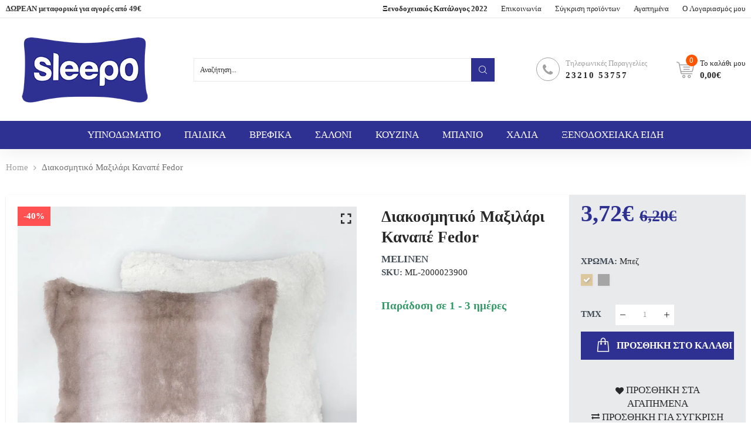

--- FILE ---
content_type: text/html; charset=utf-8
request_url: https://sleepo.gr/products/%CE%B4%CE%B9%CE%B1%CE%BA%CE%BF%CF%83%CE%BC%CE%B7%CF%84%CE%B9%CE%BA%CF%8C-%CE%BC%CE%B1%CE%BE%CE%B9%CE%BB%CE%AC%CF%81%CE%B9-%CE%BA%CE%B1%CE%BD%CE%B1%CF%80%CE%AD-fedor
body_size: 46553
content:

<!doctype html>
<html class="no-js" lang="en">
<head>
	<!-- Added by AVADA SEO Suite -->
	


	<!-- /Added by AVADA SEO Suite -->
  <title>Διακοσμητικό Μαξιλάρι Καναπέ Fedor</title>
  <meta charset="utf-8">
  <meta http-equiv="X-UA-Compatible" content="IE=edge,chrome=1">
  
  
  <link rel="shortcut icon" href="//sleepo.gr/cdn/shop/files/favicon_32x32.png?v=1613523068" type="image/png" />
  
  
  <!-- /snippets/social-meta-tags.liquid -->




<meta property="og:site_name" content="Sleepo">
<meta property="og:url" content="https://sleepo.gr/products/%ce%b4%ce%b9%ce%b1%ce%ba%ce%bf%cf%83%ce%bc%ce%b7%cf%84%ce%b9%ce%ba%cf%8c-%ce%bc%ce%b1%ce%be%ce%b9%ce%bb%ce%ac%cf%81%ce%b9-%ce%ba%ce%b1%ce%bd%ce%b1%cf%80%ce%ad-fedor">
<meta property="og:title" content="Διακοσμητικό Μαξιλάρι Καναπέ Fedor">
<meta property="og:type" content="product">
<meta property="og:description" content="ΔΙΑΣΤΑΣΗ: 40x40ΥΛΙΚΟ: ΒΑΜΜ. ΖΑΚΑΡ ΓΟΥΝΑ PV-FLANNELΤο Διακοσμητικό Μαξιλάρι Καναπέ Fedor με φινέτσα και πολυτέλεια, έρχεται να ομορφύνει τον χώρο σας και την διάθεση σας. Πρόκειται για μία πολύ απαλή μαξιλαροθήκη, η οποία είναι κατασκευασμένη από άριστης ποιότητας πολυεστερικές ίνες.ΟΔΗΓΙΕΣ ΠΛΥΣΙΜΑΤΟΣ: Πλύσιμο στους 30°">

  <meta property="og:price:amount" content="3,72">
  <meta property="og:price:currency" content="EUR">

<meta property="og:image" content="http://sleepo.gr/cdn/shop/products/SLEEPO-FEDOR-BEIGE-P_1200x1200.jpg?v=1611404862"><meta property="og:image" content="http://sleepo.gr/cdn/shop/products/SLEEPO-FEDOR-GREY-P_1200x1200.jpg?v=1611404862">
<meta property="og:image:secure_url" content="https://sleepo.gr/cdn/shop/products/SLEEPO-FEDOR-BEIGE-P_1200x1200.jpg?v=1611404862"><meta property="og:image:secure_url" content="https://sleepo.gr/cdn/shop/products/SLEEPO-FEDOR-GREY-P_1200x1200.jpg?v=1611404862">


<meta name="twitter:card" content="summary_large_image">
<meta name="twitter:title" content="Διακοσμητικό Μαξιλάρι Καναπέ Fedor">
<meta name="twitter:description" content="ΔΙΑΣΤΑΣΗ: 40x40ΥΛΙΚΟ: ΒΑΜΜ. ΖΑΚΑΡ ΓΟΥΝΑ PV-FLANNELΤο Διακοσμητικό Μαξιλάρι Καναπέ Fedor με φινέτσα και πολυτέλεια, έρχεται να ομορφύνει τον χώρο σας και την διάθεση σας. Πρόκειται για μία πολύ απαλή μαξιλαροθήκη, η οποία είναι κατασκευασμένη από άριστης ποιότητας πολυεστερικές ίνες.ΟΔΗΓΙΕΣ ΠΛΥΣΙΜΑΤΟΣ: Πλύσιμο στους 30°">

  <link rel="preconnect" href="https://fonts.gstatic.com/" crossorigin>
  <link href="//fonts.googleapis.com/css?family=Roboto:450,550,650,750&amp;display=swap" rel="stylesheet" type="text/css" media="all" />
  <meta name="description" content="ΔΙΑΣΤΑΣΗ: 40x40ΥΛΙΚΟ: ΒΑΜΜ. ΖΑΚΑΡ ΓΟΥΝΑ PV-FLANNELΤο Διακοσμητικό Μαξιλάρι Καναπέ Fedor με φινέτσα και πολυτέλεια, έρχεται να ομορφύνει τον χώρο σας και την διάθεση σας. Πρόκειται για μία πολύ απαλή μαξιλαροθήκη, η οποία είναι κατασκευασμένη από άριστης ποιότητας πολυεστερικές ίνες.ΟΔΗΓΙΕΣ ΠΛΥΣΙΜΑΤΟΣ: Πλύσιμο στους 30°">
  <link rel="canonical" href="https://sleepo.gr/products/%ce%b4%ce%b9%ce%b1%ce%ba%ce%bf%cf%83%ce%bc%ce%b7%cf%84%ce%b9%ce%ba%cf%8c-%ce%bc%ce%b1%ce%be%ce%b9%ce%bb%ce%ac%cf%81%ce%b9-%ce%ba%ce%b1%ce%bd%ce%b1%cf%80%ce%ad-fedor">
  
  
  
  <link rel="amphtml" href="https://sleepo.gr/products/%ce%b4%ce%b9%ce%b1%ce%ba%ce%bf%cf%83%ce%bc%ce%b7%cf%84%ce%b9%ce%ba%cf%8c-%ce%bc%ce%b1%ce%be%ce%b9%ce%bb%ce%ac%cf%81%ce%b9-%ce%ba%ce%b1%ce%bd%ce%b1%cf%80%ce%ad-fedor?view=amp-product">
  
  
  <meta name="viewport" content="width=device-width,initial-scale=1,shrink-to-fit=no">
  <script>window.performance && window.performance.mark && window.performance.mark('shopify.content_for_header.start');</script><meta name="google-site-verification" content="ERVJFw2cBVcws9nlwAdO55NwPw8Z976Ki1cjJs9oPgk">
<meta id="shopify-digital-wallet" name="shopify-digital-wallet" content="/30336680074/digital_wallets/dialog">
<link rel="alternate" type="application/json+oembed" href="https://sleepo.gr/products/%ce%b4%ce%b9%ce%b1%ce%ba%ce%bf%cf%83%ce%bc%ce%b7%cf%84%ce%b9%ce%ba%cf%8c-%ce%bc%ce%b1%ce%be%ce%b9%ce%bb%ce%ac%cf%81%ce%b9-%ce%ba%ce%b1%ce%bd%ce%b1%cf%80%ce%ad-fedor.oembed">
<script async="async" src="/checkouts/internal/preloads.js?locale=en-GR"></script>
<script id="shopify-features" type="application/json">{"accessToken":"2c49ebb91e5ad4a8156bbe27d7bcd6d0","betas":["rich-media-storefront-analytics"],"domain":"sleepo.gr","predictiveSearch":true,"shopId":30336680074,"locale":"en"}</script>
<script>var Shopify = Shopify || {};
Shopify.shop = "oikosimo.myshopify.com";
Shopify.locale = "en";
Shopify.currency = {"active":"EUR","rate":"1.0"};
Shopify.country = "GR";
Shopify.theme = {"name":"Infinit furniture (Live)","id":114890211487,"schema_name":"Themekit template theme","schema_version":"1.0.0","theme_store_id":null,"role":"main"};
Shopify.theme.handle = "null";
Shopify.theme.style = {"id":null,"handle":null};
Shopify.cdnHost = "sleepo.gr/cdn";
Shopify.routes = Shopify.routes || {};
Shopify.routes.root = "/";</script>
<script type="module">!function(o){(o.Shopify=o.Shopify||{}).modules=!0}(window);</script>
<script>!function(o){function n(){var o=[];function n(){o.push(Array.prototype.slice.apply(arguments))}return n.q=o,n}var t=o.Shopify=o.Shopify||{};t.loadFeatures=n(),t.autoloadFeatures=n()}(window);</script>
<script id="shop-js-analytics" type="application/json">{"pageType":"product"}</script>
<script defer="defer" async type="module" src="//sleepo.gr/cdn/shopifycloud/shop-js/modules/v2/client.init-shop-cart-sync_C5BV16lS.en.esm.js"></script>
<script defer="defer" async type="module" src="//sleepo.gr/cdn/shopifycloud/shop-js/modules/v2/chunk.common_CygWptCX.esm.js"></script>
<script type="module">
  await import("//sleepo.gr/cdn/shopifycloud/shop-js/modules/v2/client.init-shop-cart-sync_C5BV16lS.en.esm.js");
await import("//sleepo.gr/cdn/shopifycloud/shop-js/modules/v2/chunk.common_CygWptCX.esm.js");

  window.Shopify.SignInWithShop?.initShopCartSync?.({"fedCMEnabled":true,"windoidEnabled":true});

</script>
<script>(function() {
  var isLoaded = false;
  function asyncLoad() {
    if (isLoaded) return;
    isLoaded = true;
    var urls = ["https:\/\/cookie-bar.conversionbear.com\/script?app=cookie_consent\u0026shop=oikosimo.myshopify.com"];
    for (var i = 0; i < urls.length; i++) {
      var s = document.createElement('script');
      s.type = 'text/javascript';
      s.async = true;
      s.src = urls[i];
      var x = document.getElementsByTagName('script')[0];
      x.parentNode.insertBefore(s, x);
    }
  };
  if(window.attachEvent) {
    window.attachEvent('onload', asyncLoad);
  } else {
    window.addEventListener('load', asyncLoad, false);
  }
})();</script>
<script id="__st">var __st={"a":30336680074,"offset":7200,"reqid":"16466f49-a2d1-4293-802f-a86ce57aa885-1768821731","pageurl":"sleepo.gr\/products\/%CE%B4%CE%B9%CE%B1%CE%BA%CE%BF%CF%83%CE%BC%CE%B7%CF%84%CE%B9%CE%BA%CF%8C-%CE%BC%CE%B1%CE%BE%CE%B9%CE%BB%CE%AC%CF%81%CE%B9-%CE%BA%CE%B1%CE%BD%CE%B1%CF%80%CE%AD-fedor","u":"28244f1ee73b","p":"product","rtyp":"product","rid":6115371810975};</script>
<script>window.ShopifyPaypalV4VisibilityTracking = true;</script>
<script id="captcha-bootstrap">!function(){'use strict';const t='contact',e='account',n='new_comment',o=[[t,t],['blogs',n],['comments',n],[t,'customer']],c=[[e,'customer_login'],[e,'guest_login'],[e,'recover_customer_password'],[e,'create_customer']],r=t=>t.map((([t,e])=>`form[action*='/${t}']:not([data-nocaptcha='true']) input[name='form_type'][value='${e}']`)).join(','),a=t=>()=>t?[...document.querySelectorAll(t)].map((t=>t.form)):[];function s(){const t=[...o],e=r(t);return a(e)}const i='password',u='form_key',d=['recaptcha-v3-token','g-recaptcha-response','h-captcha-response',i],f=()=>{try{return window.sessionStorage}catch{return}},m='__shopify_v',_=t=>t.elements[u];function p(t,e,n=!1){try{const o=window.sessionStorage,c=JSON.parse(o.getItem(e)),{data:r}=function(t){const{data:e,action:n}=t;return t[m]||n?{data:e,action:n}:{data:t,action:n}}(c);for(const[e,n]of Object.entries(r))t.elements[e]&&(t.elements[e].value=n);n&&o.removeItem(e)}catch(o){console.error('form repopulation failed',{error:o})}}const l='form_type',E='cptcha';function T(t){t.dataset[E]=!0}const w=window,h=w.document,L='Shopify',v='ce_forms',y='captcha';let A=!1;((t,e)=>{const n=(g='f06e6c50-85a8-45c8-87d0-21a2b65856fe',I='https://cdn.shopify.com/shopifycloud/storefront-forms-hcaptcha/ce_storefront_forms_captcha_hcaptcha.v1.5.2.iife.js',D={infoText:'Protected by hCaptcha',privacyText:'Privacy',termsText:'Terms'},(t,e,n)=>{const o=w[L][v],c=o.bindForm;if(c)return c(t,g,e,D).then(n);var r;o.q.push([[t,g,e,D],n]),r=I,A||(h.body.append(Object.assign(h.createElement('script'),{id:'captcha-provider',async:!0,src:r})),A=!0)});var g,I,D;w[L]=w[L]||{},w[L][v]=w[L][v]||{},w[L][v].q=[],w[L][y]=w[L][y]||{},w[L][y].protect=function(t,e){n(t,void 0,e),T(t)},Object.freeze(w[L][y]),function(t,e,n,w,h,L){const[v,y,A,g]=function(t,e,n){const i=e?o:[],u=t?c:[],d=[...i,...u],f=r(d),m=r(i),_=r(d.filter((([t,e])=>n.includes(e))));return[a(f),a(m),a(_),s()]}(w,h,L),I=t=>{const e=t.target;return e instanceof HTMLFormElement?e:e&&e.form},D=t=>v().includes(t);t.addEventListener('submit',(t=>{const e=I(t);if(!e)return;const n=D(e)&&!e.dataset.hcaptchaBound&&!e.dataset.recaptchaBound,o=_(e),c=g().includes(e)&&(!o||!o.value);(n||c)&&t.preventDefault(),c&&!n&&(function(t){try{if(!f())return;!function(t){const e=f();if(!e)return;const n=_(t);if(!n)return;const o=n.value;o&&e.removeItem(o)}(t);const e=Array.from(Array(32),(()=>Math.random().toString(36)[2])).join('');!function(t,e){_(t)||t.append(Object.assign(document.createElement('input'),{type:'hidden',name:u})),t.elements[u].value=e}(t,e),function(t,e){const n=f();if(!n)return;const o=[...t.querySelectorAll(`input[type='${i}']`)].map((({name:t})=>t)),c=[...d,...o],r={};for(const[a,s]of new FormData(t).entries())c.includes(a)||(r[a]=s);n.setItem(e,JSON.stringify({[m]:1,action:t.action,data:r}))}(t,e)}catch(e){console.error('failed to persist form',e)}}(e),e.submit())}));const S=(t,e)=>{t&&!t.dataset[E]&&(n(t,e.some((e=>e===t))),T(t))};for(const o of['focusin','change'])t.addEventListener(o,(t=>{const e=I(t);D(e)&&S(e,y())}));const B=e.get('form_key'),M=e.get(l),P=B&&M;t.addEventListener('DOMContentLoaded',(()=>{const t=y();if(P)for(const e of t)e.elements[l].value===M&&p(e,B);[...new Set([...A(),...v().filter((t=>'true'===t.dataset.shopifyCaptcha))])].forEach((e=>S(e,t)))}))}(h,new URLSearchParams(w.location.search),n,t,e,['guest_login'])})(!0,!1)}();</script>
<script integrity="sha256-4kQ18oKyAcykRKYeNunJcIwy7WH5gtpwJnB7kiuLZ1E=" data-source-attribution="shopify.loadfeatures" defer="defer" src="//sleepo.gr/cdn/shopifycloud/storefront/assets/storefront/load_feature-a0a9edcb.js" crossorigin="anonymous"></script>
<script data-source-attribution="shopify.dynamic_checkout.dynamic.init">var Shopify=Shopify||{};Shopify.PaymentButton=Shopify.PaymentButton||{isStorefrontPortableWallets:!0,init:function(){window.Shopify.PaymentButton.init=function(){};var t=document.createElement("script");t.src="https://sleepo.gr/cdn/shopifycloud/portable-wallets/latest/portable-wallets.en.js",t.type="module",document.head.appendChild(t)}};
</script>
<script data-source-attribution="shopify.dynamic_checkout.buyer_consent">
  function portableWalletsHideBuyerConsent(e){var t=document.getElementById("shopify-buyer-consent"),n=document.getElementById("shopify-subscription-policy-button");t&&n&&(t.classList.add("hidden"),t.setAttribute("aria-hidden","true"),n.removeEventListener("click",e))}function portableWalletsShowBuyerConsent(e){var t=document.getElementById("shopify-buyer-consent"),n=document.getElementById("shopify-subscription-policy-button");t&&n&&(t.classList.remove("hidden"),t.removeAttribute("aria-hidden"),n.addEventListener("click",e))}window.Shopify?.PaymentButton&&(window.Shopify.PaymentButton.hideBuyerConsent=portableWalletsHideBuyerConsent,window.Shopify.PaymentButton.showBuyerConsent=portableWalletsShowBuyerConsent);
</script>
<script data-source-attribution="shopify.dynamic_checkout.cart.bootstrap">document.addEventListener("DOMContentLoaded",(function(){function t(){return document.querySelector("shopify-accelerated-checkout-cart, shopify-accelerated-checkout")}if(t())Shopify.PaymentButton.init();else{new MutationObserver((function(e,n){t()&&(Shopify.PaymentButton.init(),n.disconnect())})).observe(document.body,{childList:!0,subtree:!0})}}));
</script>
<link id="shopify-accelerated-checkout-styles" rel="stylesheet" media="screen" href="https://sleepo.gr/cdn/shopifycloud/portable-wallets/latest/accelerated-checkout-backwards-compat.css" crossorigin="anonymous">
<style id="shopify-accelerated-checkout-cart">
        #shopify-buyer-consent {
  margin-top: 1em;
  display: inline-block;
  width: 100%;
}

#shopify-buyer-consent.hidden {
  display: none;
}

#shopify-subscription-policy-button {
  background: none;
  border: none;
  padding: 0;
  text-decoration: underline;
  font-size: inherit;
  cursor: pointer;
}

#shopify-subscription-policy-button::before {
  box-shadow: none;
}

      </style>

<script>window.performance && window.performance.mark && window.performance.mark('shopify.content_for_header.end');</script>
  <style type="text/css" rel="stylesheet">
    /*CSS font icon*/
@font-face{font-family:CodazonFont;src:url(//sleepo.gr/cdn/shop/t/8/assets/CodazonFont.eot?ji9528&v=12026924346031481991604574038);src:url(//sleepo.gr/cdn/shop/t/8/assets/CodazonFont.eot?ji9528%23iefix&v=12026924346031481991604574038) format('embedded-opentype'),url(//sleepo.gr/cdn/shop/t/8/assets/CodazonFont.ttf?ji9528&v=93797287184210506691604574039) format('truetype'),url(//sleepo.gr/cdn/shop/t/8/assets/CodazonFont.woff?ji9528&v=140266579281350877601604574040) format('woff'),url(//sleepo.gr/cdn/shop/t/8/assets/CodazonFont.svg?ji9528%23CodazonFont&v=4708390813217401371604574039) format('svg');font-weight:400;font-style:normal;font-display:swap}[class*=" cdzfont-"],[class^=cdzfont-]{font-family:CodazonFont!important;speak:none;font-style:normal;font-weight:400;font-variant:normal;text-transform:none;line-height:1;-webkit-font-smoothing:antialiased;-moz-osx-font-smoothing:grayscale}@font-face{font-family:FontAwesome;src:url(//sleepo.gr/cdn/shop/t/8/assets/fontawesome-webfont.eot?v=4.7.0&5846);src:url(//sleepo.gr/cdn/shop/t/8/assets/fontawesome-webfont.eot?%23iefix&v=4.7.0&5846) format('embedded-opentype'),url(//sleepo.gr/cdn/shop/t/8/assets/fontawesome-webfont.woff2?v=4.7.0&v=32207045845775034261604574044) format('woff2'),url(//sleepo.gr/cdn/shop/t/8/assets/fontawesome-webfont.woff?v=4.7.0&v=158931929418379554281604574044) format('woff'),url(//sleepo.gr/cdn/shop/t/8/assets/fontawesome-webfont.ttf?v=4.7.0&v=57926983875037866361604574043) format('truetype'),url(//sleepo.gr/cdn/shop/t/8/assets/fontawesome-webfont.svg?v=4.7.0%23fontawesomeregular&v=97865491090583646451604574042) format('svg');font-weight:400;font-style:normal;font-display:swap}.fa{display:inline-block;font:normal normal normal 14px/1 FontAwesome;font-size:inherit;text-rendering:auto;-webkit-font-smoothing:antialiased;-moz-osx-font-smoothing:grayscale}.fa-lg{font-size:1.33333333em;line-height:.75em;vertical-align:-15%}.fa-lg{font-size:1.33333333em;line-height:.75em;vertical-align:-15%}.fa-2x{font-size:2em}.fa-3x{font-size:3em}.fa-4x{font-size:4em}.fa-5x{font-size:5em}.fa-facebook-official:before{content:"\f230"}.fa-pinterest-p:before{content:"\f231"}.fa-whatsapp:before{content:"\f232"}.fa-server:before{content:"\f233"}.fa-user-plus:before{content:"\f234"}.fa-user-times:before{content:"\f235"}.fa-twitter:before{content:"\f099"}.fa-facebook-f:before,.fa-facebook:before{content:"\f09a"}.fa-pinterest:before{content:"\f0d2"}.fa-pinterest-square:before{content:"\f0d3"}.fa-google-plus-square:before{content:"\f0d4"}.fa-google-plus:before{content:"\f0d5"}.fa-instagram:before{content:"\f16d"}.fa-flickr:before{content:"\f16e"}.fa-snapchat:before{content:"\f2ab"}.fa-television:before,.fa-tv:before{content:"\f26c"}.fa-gamepad:before{content:"\f11b"}.fa-laptop:before{content:"\f109"}.fa-mobile-phone:before,.fa-mobile:before{content:"\f10b"}.fa-square-o:before{content:"\f096"}.fa-check-square-o:before{content:"\f046"}.fa-home:before{content:"\f015"}.fa-search:before{content:"\f002"}.fa-user-o:before{content:"\f2c0"}.fa-map-marker:before{content:"\f041"}.fa-heart-o:before{content:"\f08a"}.fa-random:before{content:"\f074"}.fa-bars:before,.fa-navicon:before,.fa-reorder:before{content:"\f0c9"}.fa-circle-o:before{content:"\f10c"}.fa-cc-visa:before{content:"\f1f0"}.fa-money:before{content:"\f0d6"}.fa-calculator:before{content:"\f1ec"}.fa-check:before{content:"\f00c"}.fa-truck:before{content:"\f0d1"}.fa-music:before{content:"\f001"}.fa-stethoscope:before{content:"\f0f1"}.fa-book:before{content:"\f02d"}.fa-desktop:before{content:"\f108"}.fa-wrench:before{content:"\f0ad"}.fa-newspaper-o:before{content:"\f1ea"}.fa-wifi:before{content:"\f1eb"}.fa-map-pin:before{content:"\f276"}.fa-bell-o:before{content:"\f0a2"}.fa-lock:before{content:"\f023"}.fa-phone:before{content:"\f095"}.fa-leaf:before{content:"\f06c"}.fa-umbrella:before{content:"\f0e9"}.fa-tint:before{content:"\f043"}.fa-user-circle-o:before{content:"\f2be"}.fa-globe:before{content:"\f0ac"}.fa-life-bouy:before,.fa-life-buoy:before, .fa-life-ring:before,.fa-life-saver:before,.fa-support:before{content:"\f1cd"}.fa-anchor:before{content:"\f13d"}.fa-drivers-license:before,.fa-id-card:before{content:"\f2c2"}.fa-download:before{content:"\f019"}.fa-gift:before{content:"\f06b"}.fa-plane:before{content:"\f072";}.fa-tags:before{content:"\f02c";}.fa-window-close:before{content:"\f2d3";}
/*CSS Owl*/
.owl-carousel,.owl-carousel .owl-item{-webkit-tap-highlight-color:transparent;position:relative}.owl-carousel{display:none;width:100%;z-index:1}.owl-carousel .owl-stage{position:relative;-ms-touch-action:pan-Y;touch-action:manipulation;-moz-backface-visibility:hidden}.owl-carousel .owl-stage:after{content:".";display:block;clear:both;visibility:hidden;line-height:0;height:0}.owl-carousel .owl-stage-outer{position:relative;overflow:hidden;-webkit-transform:translate3d(0,0,0)}.owl-carousel .owl-item,.owl-carousel .owl-wrapper{-webkit-backface-visibility:hidden;-moz-backface-visibility:hidden;-ms-backface-visibility:hidden;-webkit-transform:translate3d(0,0,0);-moz-transform:translate3d(0,0,0);-ms-transform:translate3d(0,0,0)}.owl-carousel .owl-item{min-height:1px;float:left;-webkit-backface-visibility:hidden;-webkit-touch-callout:none}.owl-carousel .owl-item img{display:block;width:100%}.owl-carousel .owl-dots.disabled,.owl-carousel .owl-nav.disabled{display:none}.no-js .owl-carousel,.owl-carousel.owl-loaded{display:block}.owl-carousel .owl-dot,.owl-carousel .owl-nav .owl-next,.owl-carousel .owl-nav .owl-prev{cursor:pointer;-webkit-user-select:none;-khtml-user-select:none;-moz-user-select:none;-ms-user-select:none;user-select:none}.owl-carousel .owl-nav button.owl-next,.owl-carousel .owl-nav button.owl-prev,.owl-carousel button.owl-dot{background:0 0;color:inherit;border:none;padding:0!important;font:inherit}.owl-carousel.owl-loading{opacity:0;display:block}.owl-carousel.owl-hidden{opacity:0}.owl-carousel.owl-refresh .owl-item{visibility:hidden}.owl-carousel.owl-drag .owl-item{-ms-touch-action:pan-y;touch-action:pan-y;-webkit-user-select:none;-moz-user-select:none;-ms-user-select:none;user-select:none}.owl-carousel.owl-grab{cursor:move;cursor:grab}.owl-carousel.owl-rtl{direction:rtl}.owl-carousel.owl-rtl .owl-item{float:right}.owl-carousel .animated{animation-duration:1s;animation-fill-mode:both}.owl-carousel .owl-animated-in{z-index:0}.owl-carousel .owl-animated-out{z-index:1}.owl-carousel .fadeOut{animation-name:fadeOut}@keyframes fadeOut{0%{opacity:1}100%{opacity:0}}.owl-height{transition:height .5s ease-in-out}.owl-carousel .owl-item .owl-lazy{opacity:0;transition:opacity .4s ease}.owl-carousel .owl-item .owl-lazy:not([src]),.owl-carousel .owl-item .owl-lazy[src^=""]{max-height:0}.owl-carousel .owl-item img.owl-lazy{transform-style:preserve-3d}.owl-carousel .owl-video-wrapper{position:relative;height:100%;background:#000}.owl-carousel .owl-video-play-icon{position:absolute;height:80px;width:80px;left:50%;top:50%;margin-left:-40px;margin-top:-40px;background:url(owl.video.play.png) no-repeat;cursor:pointer;z-index:1;-webkit-backface-visibility:hidden;transition:transform .1s ease}.owl-carousel .owl-video-play-icon:hover{-ms-transform:scale(1.3,1.3);transform:scale(1.3,1.3)}.owl-carousel .owl-video-playing .owl-video-play-icon,.owl-carousel .owl-video-playing .owl-video-tn{display:none}.owl-carousel .owl-video-tn{opacity:0;height:100%;background-position:center center;background-repeat:no-repeat;background-size:contain;transition:opacity .4s ease}.owl-carousel .owl-video-frame{position:relative;z-index:1;height:100%;width:100%}
/*CSS Bootstrap*/
.container,.container-fluid{width:100%;margin-right:auto;margin-left:auto}.row{display:-ms-flexbox;display:flex;-ms-flex-wrap:wrap;flex-wrap:wrap;}.col,.col-1,.col-10,.col-11,.col-12,.col-2,.col-3,.col-4,.col-5,.col-6,.col-7,.col-8,.col-9,.col-auto,.col-lg,.col-lg-1,.col-lg-10,.col-lg-11,.col-lg-12,.col-lg-2,.col-lg-3,.col-lg-4,.col-lg-5,.col-lg-6,.col-lg-7,.col-lg-8,.col-lg-9,.col-lg-auto,.col-md,.col-md-1,.col-md-10,.col-md-11,.col-md-12,.col-md-2,.col-md-3,.col-md-4,.col-md-5,.col-md-6,.col-md-7,.col-md-8,.col-md-9,.col-md-auto,.col-sm,.col-sm-1,.col-sm-10,.col-sm-11,.col-sm-12,.col-sm-2,.col-sm-3,.col-sm-4,.col-sm-5,.col-sm-6,.col-sm-7,.col-sm-8,.col-sm-9,.col-sm-auto,.col-xl,.col-xl-1,.col-xl-10,.col-xl-11,.col-xl-12,.col-xl-2,.col-xl-3,.col-xl-4,.col-xl-5,.col-xl-6,.col-xl-7,.col-xl-8,.col-xl-9,.col-xl-auto{position:relative;width:100%;min-height:1px;}.col{-ms-flex-preferred-size:0;flex-basis:0;-ms-flex-positive:1;flex-grow:1;max-width:100%}.col-auto{-ms-flex:0 0 auto;flex:0 0 auto;width:auto;max-width:none}.col-1{-ms-flex:0 0 8.333333%;flex:0 0 8.333333%;max-width:8.333333%}.col-2{-ms-flex:0 0 16.666667%;flex:0 0 16.666667%;max-width:16.666667%}.col-3{-ms-flex:0 0 25%;flex:0 0 25%;max-width:25%}.col-4{-ms-flex:0 0 33.333333%;flex:0 0 33.333333%;max-width:33.333333%}.col-5{-ms-flex:0 0 41.666667%;flex:0 0 41.666667%;max-width:41.666667%}.col-6{-ms-flex:0 0 50%;flex:0 0 50%;max-width:50%}.col-7{-ms-flex:0 0 58.333333%;flex:0 0 58.333333%;max-width:58.333333%}.col-8{-ms-flex:0 0 66.666667%;flex:0 0 66.666667%;max-width:66.666667%}.col-9{-ms-flex:0 0 75%;flex:0 0 75%;max-width:75%}.col-10{-ms-flex:0 0 83.333333%;flex:0 0 83.333333%;max-width:83.333333%}.col-11{-ms-flex:0 0 91.666667%;flex:0 0 91.666667%;max-width:91.666667%}.col-12{-ms-flex:0 0 100%;flex:0 0 100%;max-width:100%}.order-first{-ms-flex-order:-1;order:-1}.order-last{-ms-flex-order:13;order:13}.order-0{-ms-flex-order:0;order:0}.order-1{-ms-flex-order:1;order:1}.order-2{-ms-flex-order:2;order:2}.order-3{-ms-flex-order:3;order:3}.order-4{-ms-flex-order:4;order:4}.order-5{-ms-flex-order:5;order:5}.order-6{-ms-flex-order:6;order:6}.order-7{-ms-flex-order:7;order:7}.order-8{-ms-flex-order:8;order:8}.order-9{-ms-flex-order:9;order:9}.order-10{-ms-flex-order:10;order:10}.order-11{-ms-flex-order:11;order:11}.order-12{-ms-flex-order:12;order:12}.offset-1{margin-left:8.333333%}.offset-2{margin-left:16.666667%}.offset-3{margin-left:25%}.offset-4{margin-left:33.333333%}.offset-5{margin-left:41.666667%}.offset-6{margin-left:50%}.offset-7{margin-left:58.333333%}.offset-8{margin-left:66.666667%}.offset-9{margin-left:75%}.offset-10{margin-left:83.333333%}.offset-11{margin-left:91.666667%}@media (min-width:576px){.col-sm{-ms-flex-preferred-size:0;flex-basis:0;-ms-flex-positive:1;flex-grow:1;max-width:100%}.col-sm-auto{-ms-flex:0 0 auto;flex:0 0 auto;width:auto;max-width:none}.col-sm-1{-ms-flex:0 0 8.333333%;flex:0 0 8.333333%;max-width:8.333333%}.col-sm-2{-ms-flex:0 0 16.666667%;flex:0 0 16.666667%;max-width:16.666667%}.col-sm-3{-ms-flex:0 0 25%;flex:0 0 25%;max-width:25%}.col-sm-4{-ms-flex:0 0 33.333333%;flex:0 0 33.333333%;max-width:33.333333%}.col-sm-5{-ms-flex:0 0 41.666667%;flex:0 0 41.666667%;max-width:41.666667%}.col-sm-6{-ms-flex:0 0 50%;flex:0 0 50%;max-width:50%}.col-sm-7{-ms-flex:0 0 58.333333%;flex:0 0 58.333333%;max-width:58.333333%}.col-sm-8{-ms-flex:0 0 66.666667%;flex:0 0 66.666667%;max-width:66.666667%}.col-sm-9{-ms-flex:0 0 75%;flex:0 0 75%;max-width:75%}.col-sm-10{-ms-flex:0 0 83.333333%;flex:0 0 83.333333%;max-width:83.333333%}.col-sm-11{-ms-flex:0 0 91.666667%;flex:0 0 91.666667%;max-width:91.666667%}.col-sm-12{-ms-flex:0 0 100%;flex:0 0 100%;max-width:100%}.order-sm-first{-ms-flex-order:-1;order:-1}.order-sm-last{-ms-flex-order:13;order:13}.order-sm-0{-ms-flex-order:0;order:0}.order-sm-1{-ms-flex-order:1;order:1}.order-sm-2{-ms-flex-order:2;order:2}.order-sm-3{-ms-flex-order:3;order:3}.order-sm-4{-ms-flex-order:4;order:4}.order-sm-5{-ms-flex-order:5;order:5}.order-sm-6{-ms-flex-order:6;order:6}.order-sm-7{-ms-flex-order:7;order:7}.order-sm-8{-ms-flex-order:8;order:8}.order-sm-9{-ms-flex-order:9;order:9}.order-sm-10{-ms-flex-order:10;order:10}.order-sm-11{-ms-flex-order:11;order:11}.order-sm-12{-ms-flex-order:12;order:12}.offset-sm-0{margin-left:0}.offset-sm-1{margin-left:8.333333%}.offset-sm-2{margin-left:16.666667%}.offset-sm-3{margin-left:25%}.offset-sm-4{margin-left:33.333333%}.offset-sm-5{margin-left:41.666667%}.offset-sm-6{margin-left:50%}.offset-sm-7{margin-left:58.333333%}.offset-sm-8{margin-left:66.666667%}.offset-sm-9{margin-left:75%}.offset-sm-10{margin-left:83.333333%}.offset-sm-11{margin-left:91.666667%}}@media (min-width:768px){.col-md{-ms-flex-preferred-size:0;flex-basis:0;-ms-flex-positive:1;flex-grow:1;max-width:100%}.col-md-auto{-ms-flex:0 0 auto;flex:0 0 auto;width:auto;max-width:none}.col-md-1{-ms-flex:0 0 8.333333%;flex:0 0 8.333333%;max-width:8.333333%}.col-md-2{-ms-flex:0 0 16.666667%;flex:0 0 16.666667%;max-width:16.666667%}.col-md-3{-ms-flex:0 0 25%;flex:0 0 25%;max-width:25%}.col-md-4{-ms-flex:0 0 33.333333%;flex:0 0 33.333333%;max-width:33.333333%}.col-md-5{-ms-flex:0 0 41.666667%;flex:0 0 41.666667%;max-width:41.666667%}.col-md-6{-ms-flex:0 0 50%;flex:0 0 50%;max-width:50%}.col-md-7{-ms-flex:0 0 58.333333%;flex:0 0 58.333333%;max-width:58.333333%}.col-md-8{-ms-flex:0 0 66.666667%;flex:0 0 66.666667%;max-width:66.666667%}.col-md-9{-ms-flex:0 0 75%;flex:0 0 75%;max-width:75%}.col-md-10{-ms-flex:0 0 83.333333%;flex:0 0 83.333333%;max-width:83.333333%}.col-md-11{-ms-flex:0 0 91.666667%;flex:0 0 91.666667%;max-width:91.666667%}.col-md-12{-ms-flex:0 0 100%;flex:0 0 100%;max-width:100%}.order-md-first{-ms-flex-order:-1;order:-1}.order-md-last{-ms-flex-order:13;order:13}.order-md-0{-ms-flex-order:0;order:0}.order-md-1{-ms-flex-order:1;order:1}.order-md-2{-ms-flex-order:2;order:2}.order-md-3{-ms-flex-order:3;order:3}.order-md-4{-ms-flex-order:4;order:4}.order-md-5{-ms-flex-order:5;order:5}.order-md-6{-ms-flex-order:6;order:6}.order-md-7{-ms-flex-order:7;order:7}.order-md-8{-ms-flex-order:8;order:8}.order-md-9{-ms-flex-order:9;order:9}.order-md-10{-ms-flex-order:10;order:10}.order-md-11{-ms-flex-order:11;order:11}.order-md-12{-ms-flex-order:12;order:12}.offset-md-0{margin-left:0}.offset-md-1{margin-left:8.333333%}.offset-md-2{margin-left:16.666667%}.offset-md-3{margin-left:25%}.offset-md-4{margin-left:33.333333%}.offset-md-5{margin-left:41.666667%}.offset-md-6{margin-left:50%}.offset-md-7{margin-left:58.333333%}.offset-md-8{margin-left:66.666667%}.offset-md-9{margin-left:75%}.offset-md-10{margin-left:83.333333%}.offset-md-11{margin-left:91.666667%}}@media (min-width:992px){.col-lg{-ms-flex-preferred-size:0;flex-basis:0;-ms-flex-positive:1;flex-grow:1;max-width:100%}.col-lg-auto{-ms-flex:0 0 auto;flex:0 0 auto;width:auto;max-width:none}.col-lg-1{-ms-flex:0 0 8.333333%;flex:0 0 8.333333%;max-width:8.333333%}.col-lg-2{-ms-flex:0 0 16.666667%;flex:0 0 16.666667%;max-width:16.666667%}.col-lg-3{-ms-flex:0 0 25%;flex:0 0 25%;max-width:25%}.col-lg-4{-ms-flex:0 0 33.333333%;flex:0 0 33.333333%;max-width:33.333333%}.col-lg-5{-ms-flex:0 0 41.666667%;flex:0 0 41.666667%;max-width:41.666667%}.col-lg-6{-ms-flex:0 0 50%;flex:0 0 50%;max-width:50%}.col-lg-7{-ms-flex:0 0 58.333333%;flex:0 0 58.333333%;max-width:58.333333%}.col-lg-8{-ms-flex:0 0 66.666667%;flex:0 0 66.666667%;max-width:66.666667%}.col-lg-9{-ms-flex:0 0 75%;flex:0 0 75%;max-width:75%}.col-lg-10{-ms-flex:0 0 83.333333%;flex:0 0 83.333333%;max-width:83.333333%}.col-lg-11{-ms-flex:0 0 91.666667%;flex:0 0 91.666667%;max-width:91.666667%}.col-lg-12{-ms-flex:0 0 100%;flex:0 0 100%;max-width:100%}.order-lg-first{-ms-flex-order:-1;order:-1}.order-lg-last{-ms-flex-order:13;order:13}.order-lg-0{-ms-flex-order:0;order:0}.order-lg-1{-ms-flex-order:1;order:1}.order-lg-2{-ms-flex-order:2;order:2}.order-lg-3{-ms-flex-order:3;order:3}.order-lg-4{-ms-flex-order:4;order:4}.order-lg-5{-ms-flex-order:5;order:5}.order-lg-6{-ms-flex-order:6;order:6}.order-lg-7{-ms-flex-order:7;order:7}.order-lg-8{-ms-flex-order:8;order:8}.order-lg-9{-ms-flex-order:9;order:9}.order-lg-10{-ms-flex-order:10;order:10}.order-lg-11{-ms-flex-order:11;order:11}.order-lg-12{-ms-flex-order:12;order:12}.offset-lg-0{margin-left:0}.offset-lg-1{margin-left:8.333333%}.offset-lg-2{margin-left:16.666667%}.offset-lg-3{margin-left:25%}.offset-lg-4{margin-left:33.333333%}.offset-lg-5{margin-left:41.666667%}.offset-lg-6{margin-left:50%}.offset-lg-7{margin-left:58.333333%}.offset-lg-8{margin-left:66.666667%}.offset-lg-9{margin-left:75%}.offset-lg-10{margin-left:83.333333%}.offset-lg-11{margin-left:91.666667%}}@media (min-width:1200px){.col-xl{-ms-flex-preferred-size:0;flex-basis:0;-ms-flex-positive:1;flex-grow:1;max-width:100%}.col-xl-auto{-ms-flex:0 0 auto;flex:0 0 auto;width:auto;max-width:none}.col-xl-1{-ms-flex:0 0 8.333333%;flex:0 0 8.333333%;max-width:8.333333%}.col-xl-2{-ms-flex:0 0 16.666667%;flex:0 0 16.666667%;max-width:16.666667%}.col-xl-3{-ms-flex:0 0 25%;flex:0 0 25%;max-width:25%}.col-xl-4{-ms-flex:0 0 33.333333%;flex:0 0 33.333333%;max-width:33.333333%}.col-xl-5{-ms-flex:0 0 41.666667%;flex:0 0 41.666667%;max-width:41.666667%}.col-xl-6{-ms-flex:0 0 50%;flex:0 0 50%;max-width:50%}.col-xl-7{-ms-flex:0 0 58.333333%;flex:0 0 58.333333%;max-width:58.333333%}.col-xl-8{-ms-flex:0 0 66.666667%;flex:0 0 66.666667%;max-width:66.666667%}.col-xl-9{-ms-flex:0 0 75%;flex:0 0 75%;max-width:75%}.col-xl-10{-ms-flex:0 0 83.333333%;flex:0 0 83.333333%;max-width:83.333333%}.col-xl-11{-ms-flex:0 0 91.666667%;flex:0 0 91.666667%;max-width:91.666667%}.col-xl-12{-ms-flex:0 0 100%;flex:0 0 100%;max-width:100%}.order-xl-first{-ms-flex-order:-1;order:-1}.order-xl-last{-ms-flex-order:13;order:13}.order-xl-0{-ms-flex-order:0;order:0}.order-xl-1{-ms-flex-order:1;order:1}.order-xl-2{-ms-flex-order:2;order:2}.order-xl-3{-ms-flex-order:3;order:3}.order-xl-4{-ms-flex-order:4;order:4}.order-xl-5{-ms-flex-order:5;order:5}.order-xl-6{-ms-flex-order:6;order:6}.order-xl-7{-ms-flex-order:7;order:7}.order-xl-8{-ms-flex-order:8;order:8}.order-xl-9{-ms-flex-order:9;order:9}.order-xl-10{-ms-flex-order:10;order:10}.order-xl-11{-ms-flex-order:11;order:11}.order-xl-12{-ms-flex-order:12;order:12}.offset-xl-0{margin-left:0}.offset-xl-1{margin-left:8.333333%}.offset-xl-2{margin-left:16.666667%}.offset-xl-3{margin-left:25%}.offset-xl-4{margin-left:33.333333%}.offset-xl-5{margin-left:41.666667%}.offset-xl-6{margin-left:50%}.offset-xl-7{margin-left:58.333333%}.offset-xl-8{margin-left:66.666667%}.offset-xl-9{margin-left:75%}.offset-xl-10{margin-left:83.333333%}.offset-xl-11{margin-left:91.666667%}}.ml-auto,.mx-auto{margin-left:auto!important}.clearfix::after{display:block;clear:both;content:""}.d-none{display:none!important}.d-inline{display:inline!important}.d-inline-block{display:inline-block!important}.d-block{display:block!important}.d-flex{display:-ms-flexbox!important;display:flex!important}@media (min-width:768px){.d-md-none{display:none!important}.d-md-inline{display:inline!important}.d-md-inline-block{display:inline-block!important}.d-md-block{display:block!important}.d-md-flex{display:-ms-flexbox!important;display:flex!important}}.justify-content-start{-ms-flex-pack:start!important;justify-content:flex-start!important}.justify-content-end{-ms-flex-pack:end!important;justify-content:flex-end!important}.justify-content-center{-ms-flex-pack:center!important;justify-content:center!important}.justify-content-between{-ms-flex-pack:justify!important;justify-content:space-between!important}.justify-content-around{-ms-flex-pack:distribute!important;justify-content:space-around!important}.align-items-start{-ms-flex-align:start!important;align-items:flex-start!important}.align-items-end{-ms-flex-align:end!important;align-items:flex-end!important}.align-items-center{-ms-flex-align:center!important;align-items:center!important}.align-items-baseline{-ms-flex-align:baseline!important;align-items:baseline!important}.align-items-stretch{-ms-flex-align:stretch!important;align-items:stretch!important}.align-content-start{-ms-flex-line-pack:start!important;align-content:flex-start!important}.align-content-end{-ms-flex-line-pack:end!important;align-content:flex-end!important}.align-content-center{-ms-flex-line-pack:center!important;align-content:center!important}.align-content-between{-ms-flex-line-pack:justify!important;align-content:space-between!important}.align-content-around{-ms-flex-line-pack:distribute!important;align-content:space-around!important}.align-content-stretch{-ms-flex-line-pack:stretch!important;align-content:stretch!important}.align-self-auto{-ms-flex-item-align:auto!important;align-self:auto!important}.align-self-start{-ms-flex-item-align:start!important;align-self:flex-start!important}.align-self-end{-ms-flex-item-align:end!important;align-self:flex-end!important}.align-self-center{-ms-flex-item-align:center!important;align-self:center!important}.btn{display:inline-block;font-weight:400;text-align:center;white-space:nowrap;vertical-align:middle;-webkit-user-select:none;-moz-user-select:none;-ms-user-select:none;user-select:none;border:1px solid transparent;padding:.375rem .75rem;font-size:1rem;line-height:1.5;border-radius:.25rem;transition:color .15s ease-in-out,background-color .15s ease-in-out,border-color .15s ease-in-out,box-shadow .15s ease-in-out}@media screen and (prefers-reduced-motion:reduce){.btn{transition:none}}.btn:focus,.btn:hover{text-decoration:none}.btn.focus,.btn:focus{outline:0;}.btn.disabled,.btn:disabled{opacity:.65}.btn:not(:disabled):not(.disabled){cursor:pointer}a.btn.disabled,fieldset:disabled a.btn{pointer-events:none}.input-group{position:relative;display:-ms-flexbox;display:flex;-ms-flex-wrap:wrap;flex-wrap:wrap;-ms-flex-align:stretch;align-items:stretch;width:100%}.text-left{text-align:left!important}.text-right{text-align:right!important}.text-center{text-align:center!important}.pagination{display:-ms-flexbox;display:flex;padding-left:0;list-style:none;border-radius:.25rem}.tooltip{position:absolute;z-index:1070;display:block;margin:0;font-family:-apple-system,BlinkMacSystemFont,"Segoe UI",Roboto,"Helvetica Neue",Arial,sans-serif,"Apple Color Emoji","Segoe UI Emoji","Segoe UI Symbol","Noto Color Emoji";font-style:normal;font-weight:400;line-height:1.5;text-align:left;text-align:start;text-decoration:none;text-shadow:none;text-transform:none;letter-spacing:normal;word-break:normal;word-spacing:normal;white-space:normal;line-break:auto;font-size:.875rem;word-wrap:break-word;opacity:0}.tooltip.show{opacity:.9}.tooltip-inner{max-width:200px;text-align:center;border-radius:.25rem}.tooltip .arrow{position:absolute;display:block;width:.8rem;height:.4rem}.bs-tooltip-auto[x-placement^=top],.bs-tooltip-top{padding:.4rem 0}.bs-tooltip-auto[x-placement^=top] .arrow,.bs-tooltip-top .arrow{bottom:0}.bs-tooltip-auto[x-placement^=right] .arrow,.bs-tooltip-right .arrow{left:0;width:.4rem;height:.8rem}.bs-tooltip-auto[x-placement^=right],.bs-tooltip-right{padding:0 .4rem}.bs-tooltip-auto[x-placement^=bottom] .arrow,.bs-tooltip-bottom .arrow{top:0}.bs-tooltip-auto[x-placement^=bottom],.bs-tooltip-bottom{padding:.4rem 0}.bs-tooltip-auto[x-placement^=left] .arrow,.bs-tooltip-left .arrow{right:0;width:.4rem;height:.8rem}dl,ol,ul{margin-top: 0;margin-bottom: 1rem;}table{border-collapse: collapse;width: 100%;margin-bottom: 1rem;background-color: transparent;}th{text-align: inherit;}.table td,.table th{padding: .75rem;vertical-align: top;}float-left{float:left!important}.float-right{float:right!important}.float-none{float:none!important}.mx-5{margin-right:3rem!important;margin-right:3rem!important}a:not([href]):not([tabindex]){color: inherit; text-decoration: none;}a{text-decoration: none;}p{margin-top:0;margin-bottom: 1rem;}.modal-open{overflow:hidden}.modal-open .modal{overflow-x:hidden;overflow-y:auto}.modal{position:fixed;top:0;right:0;bottom:0;left:0;z-index:1050;display:none;overflow:hidden;outline:0}.modal-dialog{position:relative;width:auto;margin:.5rem;pointer-events:none}.modal.fade .modal-dialog{transition:-webkit-transform .3s ease-out;transition:transform .3s ease-out;transition:transform .3s ease-out,-webkit-transform .3s ease-out;-webkit-transform:translate(0,-25%);transform:translate(0,-25%)}@media screen and (prefers-reduced-motion:reduce){.modal.fade .modal-dialog{transition:none}}.modal.show .modal-dialog{-webkit-transform:translate(0,0);transform:translate(0,0)}.modal-dialog-centered{display:-ms-flexbox;display:flex;-ms-flex-align:center;align-items:center;min-height:calc(100% - (.5rem * 2))}.modal-dialog-centered::before{display:block;height:calc(100vh - (.5rem * 2));content:""}.modal-content{position:relative;display:-ms-flexbox;display:flex;-ms-flex-direction:column;flex-direction:column;width:100%;pointer-events:auto;background-color:#fff;background-clip:padding-box;border:1px solid rgba(0,0,0,.2);border-radius:.3rem;outline:0}.modal-backdrop{position:fixed;top:0;right:0;bottom:0;left:0;z-index:1040;background-color:#000}.modal-backdrop.fade{opacity:0}.modal-backdrop.show{opacity:.5}.modal-header{display:-ms-flexbox;display:flex;-ms-flex-align:start;align-items:flex-start;-ms-flex-pack:justify;justify-content:space-between;padding:1rem;border-bottom:1px solid #e9ecef;border-top-left-radius:.3rem;border-top-right-radius:.3rem}.modal-header .close{padding:1rem;margin:-1rem -1rem -1rem auto}.modal-title{margin-bottom:0;line-height:1.5}.modal-body{position:relative;-ms-flex:1 1 auto;flex:1 1 auto;padding:1rem}.modal-footer{display:-ms-flexbox;display:flex;-ms-flex-align:center;align-items:center;-ms-flex-pack:end;justify-content:flex-end;padding:1rem;border-top:1px solid #e9ecef}.modal-footer>:not(:first-child){margin-left:.25rem}.modal-footer>:not(:last-child){margin-right:.25rem}.modal-scrollbar-measure{position:absolute;top:-9999px;width:50px;height:50px;overflow:scroll}@media (min-width:576px){.modal-dialog{max-width:500px;margin:1.75rem auto}.modal-dialog-centered{min-height:calc(100% - (1.75rem * 2))}.modal-dialog-centered::before{height:calc(100vh - (1.75rem * 2))}.modal-sm{max-width:300px}}@media (min-width:992px){.modal-lg{max-width:800px}}.close:not(:disabled):not(.disabled){cursor: pointer;}.close{font-size: 1.5rem;}@media screen and (prefers-reduced-motion:reduce){.fade{transition:none}}.fade:not(.show){opacity:0}.collapse:not(.show){display:none}.collapsing{position:relative;height:0;overflow:hidden;transition:height .35s ease}@media screen and (prefers-reduced-motion:reduce){.collapsing{transition:none}}.mt-0,.my-0{margin-top:0!important}.mr-0,.mx-0{margin-right:0!important}.mb-0,.my-0{margin-bottom:0!important}.ml-0,.mx-0{margin-left:0!important}.m-1{margin:.25rem!important}.mt-1,.my-1{margin-top:.25rem!important}.mr-1,.mx-1{margin-right:.25rem!important}.mb-1,.my-1{margin-bottom:.25rem!important}.ml-1,.mx-1{margin-left:.25rem!important}.m-2{margin:.5rem!important}.mt-2,.my-2{margin-top:.5rem!important}.mr-2,.mx-2{margin-right:.5rem!important}.mb-2,.my-2{margin-bottom:.5rem!important}.ml-2,.mx-2{margin-left:.5rem!important}.m-3{margin:1rem!important}.mt-3,.my-3{margin-top:1rem!important}.mr-3,.mx-3{margin-right:1rem!important}.mb-3,.my-3{margin-bottom:1rem!important}.ml-3,.mx-3{margin-left:1rem!important}.m-4{margin:1.5rem!important}.mt-4,.my-4{margin-top:1.5rem!important}.mr-4,.mx-4{margin-right:1.5rem!important}.mb-4,.my-4{margin-bottom:1.5rem!important}.ml-4,.mx-4{margin-left:1.5rem!important}.m-5{margin:3rem!important}.mt-5,.my-5{margin-top:3rem!important}.mr-5,.mx-5{margin-right:3rem!important}.mb-5,.my-5{margin-bottom:3rem!important}.ml-5,.mx-5{margin-left:3rem!important}.p-0{padding:0!important}.pt-0,.py-0{padding-top:0!important}.pr-0,.px-0{padding-right:0!important}.pb-0,.py-0{padding-bottom:0!important}.pl-0,.px-0{padding-left:0!important}.p-1{padding:.25rem!important}.pt-1,.py-1{padding-top:.25rem!important}.pr-1,.px-1{padding-right:.25rem!important}.pb-1,.py-1{padding-bottom:.25rem!important}.pl-1,.px-1{padding-left:.25rem!important}.p-2{padding:.5rem!important}.pt-2,.py-2{padding-top:.5rem!important}.pr-2,.px-2{padding-right:.5rem!important}.pb-2,.py-2{padding-bottom:.5rem!important}.pl-2,.px-2{padding-left:.5rem!important}.p-3{padding:1rem!important}.pt-3,.py-3{padding-top:1rem!important}.pr-3,.px-3{padding-right:1rem!important}.pb-3,.py-3{padding-bottom:1rem!important}.pl-3,.px-3{padding-left:1rem!important}.p-4{padding:1.5rem!important}.pt-4,.py-4{padding-top:1.5rem!important}.pr-4,.px-4{padding-right:1.5rem!important}.pb-4,.py-4{padding-bottom:1.5rem!important}.pl-4,.px-4{padding-left:1.5rem!important}.p-5{padding:3rem!important}.pt-5,.py-5{padding-top:3rem!important}.pr-5,.px-5{padding-right:3rem!important}.pb-5,.py-5{padding-bottom:3rem!important}.pl-5,.px-5{padding-left:3rem!important}.m-auto{margin:auto!important}.mt-auto,.my-auto{margin-top:auto!important}.mr-auto,.mx-auto{margin-right:auto!important}.mb-auto,.my-auto{margin-bottom:auto!important}.ml-auto,.mx-auto{margin-left:auto!important}.text-uppercase{text-transform: uppercase!important;}
/*CSS base theme*/
*,::after,::before{box-sizing:border-box}ol.product-items,ul.product-items{margin:0;padding:0;list-style:none none}.img-responsive{display:block;max-width:100%;height:auto}li{list-style:none}ul{padding-inline-start:0}.visually-hidden{clip:rect(0 0 0 0);clip:rect(0,0,0,0);overflow:hidden;position:absolute;height:1px;width:1px}.hide{display:none!important}.row{margin-right:-10px;margin-left:-10px}button[disabled="disabled"]{cursor:no-drop;opacity:.5}.container,.container-fluid{padding-right:10px;padding-left:10px;max-width:100%}.col,.col-1,.col-10,.col-11,.col-12,.col-2,.col-3,.col-4,.col-5,.col-6,.col-7,.col-8,.col-9,.col-auto,.col-lg,.col-lg-1,.col-lg-10,.col-lg-11,.col-lg-12,.col-lg-2,.col-lg-3,.col-lg-4,.col-lg-5,.col-lg-6,.col-lg-7,.col-lg-8,.col-lg-9,.col-lg-auto,.col-md,.col-md-1,.col-md-10,.col-md-11,.col-md-12,.col-md-2,.col-md-3,.col-md-4,.col-md-5,.col-md-6,.col-md-7,.col-md-8,.col-md-9,.col-md-auto,.col-sm,.col-sm-1,.col-sm-10,.col-sm-11,.col-sm-12,.col-sm-2,.col-sm-3,.col-sm-4,.col-sm-5,.col-sm-6,.col-sm-7,.col-sm-8,.col-sm-9,.col-sm-auto,.col-xl,.col-xl-1,.col-xl-10,.col-xl-11,.col-xl-12,.col-xl-2,.col-xl-3,.col-xl-4,.col-xl-5,.col-xl-6,.col-xl-7,.col-xl-8,.col-xl-9,.col-xl-auto{padding-left:10px;padding-right:10px}.no-gutters{margin-right:0;margin-left:0}.no-gutters>.col,.no-gutters>[class*=col-]{padding-right:0;padding-left:0}body{overflow-x:hidden;margin:0;}.rtl-layout{text-align:right;direction:rtl}.rtl-layout .text-right{text-align:left!important}.rtl-layout .text-left{text-align:right!important}.rtl-layout .float-right{float:left!important}.rtl-layout .float-left{float:right!important}.abs-img{display:block;position:relative}.abs-img img{position:absolute;width:100%;top:0;left:0}.scrollbar::-webkit-scrollbar{width:6px;background-color:#f9f9f9}.scrollbar::-webkit-scrollbar-thumb{background-color:#949494;@include abs-borderradius(5px)}.scrollbar::-webkit-scrollbar-track{background-color:#ffffff00}.flex-grid{display:flex;display:-ms-flex;display:-webkit-flex;flex-wrap:wrap;-webkit-flex-wrap:wrap;-ms-flex-align:stretch;-webkit-align-items:stretch;-moz-align-items:stretch;-ms-align-items:stretch;-o-align-items:stretch;align-items:stretch}.cdz-sidebar{position:fixed;overflow-y:auto;overflow-x:hidden;-webkit-overflow-scrolling:touch;bottom:0;top:0;z-index:1000;border:1px solid;padding:20px;transition:transform 0.75s}.utilies-section{display:none}.cdz-panel-open .cdz-sidebar{top:0;max-width:95%;width:320px}.md-sidenav-left.cdz-sidebar{left:-320px}.rtl-layout .md-sidenav-left.cdz-sidebar{right:-320px;left:auto}.md-sidenav-right.cdz-sidebar{right:-320px}.rtl-layout .md-sidenav-right.cdz-sidebar{left:-320px;right:auto}.cdz-panel-open-right .md-sidenav-right.cdz-sidebar{-ms-transform:translateX(-320px);-webkit-transform:translateX(-320px);transform:translateX(-320px)}.cdz-panel-open-right.rtl-layout .md-sidenav-right.cdz-sidebar{-ms-transform:translateX(320px);-webkit-transform:translateX(320px);transform:translateX(320px)}.cdz-panel-open-left .md-sidenav-left.cdz-sidebar{-ms-transform:translateX(320px);-webkit-transform:translateX(320px);transform:translateX(320px)}.cdz-panel-open-left.rtl-layout .md-sidenav-left.cdz-sidebar{-ms-transform:translateX(-320px);-webkit-transform:translateX(-320px);transform:translateX(-320px)}.cdz-close-sidebar{position:fixed;top:0;left:0;width:100%;height:100%;background-color:rgba(0,0,0,.5);visibility:hidden;z-index:999;opacity:0}.cdz-panel-open .cdz-close-sidebar{visibility:visible;opacity:1;-moz-transition:opacity ease 300ms;-webkit-transition:opacity ease 300ms;-o-transition:opacity ease 300ms;transition:opacity ease 300ms;-moz-backface-visibility:hidden;-webkit-backface-visibility:hidden;backface-visibility:hidden}p.empty{margin:0}.cdz-dropdown{display:inline-block;position:relative}.cdz-dropdown .cdz-dd-content{max-height:0;transform:translateY(20px);visibility:hidden;position:absolute;opacity:0;left:0;top:calc(100% + 10px);-moz-transition:opacity ease 200ms,transform ease 500ms,max-height ease 500ms;-webkit-transition:opacity ease 200ms,transform ease 500ms,max-height ease 500ms;-o-transition:opacity ease 200ms,transform ease 500ms,max-height ease 500ms;transition:opacity ease 200ms,transform ease 500ms,max-height ease 500ms;-moz-backface-visibility:hidden;-webkit-backface-visibility:hidden;backface-visibility:hidden;z-index:100;box-shadow:2px 2px 2px #bbb;overflow:hidden;min-width:320px}.cdz-dropdown .cdz-dd-content.active{opacity:1;max-height:1000px;transform:translateY(0);visibility:visible;-moz-transition:opacity ease 500ms,transform ease 500ms,max-height ease 500ms;-webkit-transition:opacity ease 500ms,transform ease 500ms,max-height ease 500ms;-o-transition:opacity ease 500ms,transform ease 500ms,max-height ease 500ms;transition:opacity ease 500ms,transform ease 500ms,max-height ease 500ms;-moz-backface-visibility:hidden;-webkit-backface-visibility:hidden;backface-visibility:hidden;padding:20px}.cur-lang-wrapper .cdz-dropdown .cdz-dd-content{min-width:150px}.cdz-popup-area{position:fixed;width:100%;height:100%;top:0;left:0;right:0;z-index:1000;overflow:hidden;visibility:hidden}.cdz-popup-opened .cdz-popup-area{visibility:visible}.cdz-popup{visibility:hidden;overflow:visible;position:absolute;-moz-backface-visibility:hidden;-webkit-backface-visibility:hidden;backface-visibility:hidden;max-height:80%;min-width:500px;max-width:70%;margin:2rem auto;box-shadow:0 0 3px #000}.cdz-popup-opened .cdz-popup-area .cdz-popup{visibility:visible;z-index:1000;top:0;overflow:auto}.cdz-popup-area .cdz-popup>div{position:relative;overflow:hidden;width:100%;padding:20px;background:#fff}.cdz-popup-area .cdz-popup p.empty{margin-bottom:0}.cdz-popup-area .cdz-popup-area-inner{position:absolute;width:100%;height:100%;overflow:hidden;top:0;display:flex;display:-ms-flex;display:-webkit-flex;align-items:center;-moz-align-items:center;-ms-align-items:center;-o-align-items:center;justify-content:center}.cdz-popup-area .cdz-backface,.cdz-popup-area .cdz-popup .cdz-backface{background:rgba(0,0,0,.8);position:fixed;width:100%;height:100%;top:0;left:0;opacity:0;-moz-transition:all 500ms ease;-webkit-transition:all 500ms ease;-o-transition:all 500ms ease;transition:all 500ms ease;-moz-backface-visibility:hidden;-webkit-backface-visibility:hidden;backface-visibility:hidden;padding:0}.cdz-popup-opened .cdz-popup-area .cdz-backface{opacity:1;-moz-transition:all 500ms ease;-webkit-transition:all 500ms ease;-o-transition:all 500ms ease;transition:all 500ms ease;-moz-backface-visibility:hidden;-webkit-backface-visibility:hidden;backface-visibility:hidden}.cdz-popup-opened .cdz-popup-area .cdz-backface:before{display:inline-block;font-family:'CodazonFont';font-style:normal;font-weight:400;line-height:1;-webkit-font-smoothing:antialiased;-moz-osx-font-smoothing:grayscale;content:'\e977';font-size:22px;speak:none;color:#fff;line-height:50px;position:absolute;top:0;right:28px;z-index:999;cursor:pointer;width:50px;height:50px;text-align:center}.cdz-popup-opened .cdz-popup-area .cdz-popup.cdz-popup-override{z-index:1001}.cdz-dropdown .block-minicart .cart-total{margin-bottom:-20px}.cdz-dropdown .cdz-dd-content:not(.active){display:none}.cdz-popup{display:none}.cdz-popup.popup-minicart{max-width:500px}.cdz-popup.popup-minicart .block-minicart .block-content{margin-bottom:-20px}@media only screen and (max-width:767px){.cdz-popup-area .cdz-popup{max-width:94%!important;margin-top:3rem;min-width:auto}.cdz-popup-area .cdz-popup.popup-newsletter .newsletter__image{display:none}.cdz-popup-area .cdz-popup.popup-newsletter .popup-content{padding:20px 20px 40px}.cdz-popup-area .cdz-popup.popup-newsletter .popup-title h3{font-size:140%;text-transform:uppercase;margin-bottom:15px}.cdz-popup-area .cdz-popup.popup-newsletter .popup-content .popup-content-desc{font-size:100%;margin-bottom:15px}.cdz-popup-opened .cdz-popup-area .cdz-backface:before{right:0!important}}.header-menu .site-nav{margin:0;padding:0;list-style:none}.header-menu .site-nav li.nav-hover>.site-nav__dropdown{display:block}.header-menu .level0{list-style:none;margin:0;padding:0;position:relative;display:inline-block;float:left}.rtl-layout .header-menu .level0{float:right}.header-menu .level0>a{display:inline-block;padding:12px 20px}.header-menu .level0>a .mm-label{line-height:1;position:absolute;padding:2px 7px;width:auto;top:-5px;right:-2px;font-size:11px;text-transform:none;display:block;font-weight:600;cursor:default;white-space:nowrap;z-index:1}.header-menu .level0>a .mm-label:before{display:block;content:'';width:8px;height:8px;position:absolute;bottom:-8px;border:4px solid transparent;border-top-color:inherit;right:calc(50% - 4px)}.header-menu .level0 .site-nav__dropdown{position:absolute;left:100%;top:0;z-index:999;width:250px;padding:0;display:none;background:#fff;border:1px solid #dfdfdf}.rtl-layout .header-menu .level0 .site-nav__dropdown{left:auto;right:100%}.header-menu .level0 .site-nav__dropdown li{position:relative}.header-menu .level0 .site-nav__dropdown li a{padding:8px 15px;position:relative;display:block}.header-menu .level0 .site-nav__dropdown li a .icon{position:absolute;right:0;top:0;width:32px;height:32px;text-align:center}.rtl-layout .header-menu .level0 .site-nav__dropdown li a .icon{left:0;right:auto}.header-menu .level0 .site-nav__dropdown li a .icon:before{display:inline-block;font-family:FontAwesome;font-style:normal;font-weight:400;line-height:1;vertical-align:middle;-webkit-font-smoothing:antialiased;-moz-osx-font-smoothing:grayscale;content:'\f105';font-size:18px;vertical-align:middle;line-height:32px}.rtl-layout .header-menu .level0 .site-nav__dropdown li a .icon:before{content:"\f104"}.header-menu .level0.nav-hover>.site-nav__dropdown{left:0;top:42px}.rtl-layout .header-menu .level0.nav-hover>.site-nav__dropdown{left:auto;right:0}.header-menu .cdz-desk-menu.cdz-full-menu:not(.cdz-toggle-menu) .cat-tree ul{position:absolute!important;width:250px}.header-menu .cdz-desk-menu.cdz-full-menu:not(.cdz-toggle-menu) .cat-tree .hover:hover>ul{height:auto}.cdz-menu.cdz-desk-menu:not(.cdz-toggle-menu) .groupmenu-drop{position:absolute;background:#fff;top:40px;left:0;z-index:104;border:1px solid #ccc;box-shadow:0 5px 5px rgba(0,0,0,.19)}.header-menu .cdz-menu.cdz-desk-menu:not(.cdz-toggle-menu) .cat-tree{padding:0}.groupmenu-drop .groupmenu-drop-content .groupdrop-title{font-weight:600;text-transform:uppercase;min-height:20px;margin-bottom:10px}.groupmenu-drop .groupmenu-drop-content .groupdrop-link li.item{margin-bottom:10px}div[data-hide='menu-hidden']{display:none}.cdz-menu{position:relative}.cdz-menu.cdz-horizontal-menu .level0>.menu-link>span.fa{margin-right:5px}.rtl-layout .cdz-menu.cdz-horizontal-menu .level0>.menu-link>span.fa{margin-left:5px;margin-right:0;}.cdz-menu .level0{position:relative}.cdz-menu .menu-icon.img-icon{display:inline-block;min-width:25px}.cdz-menu ul{padding:0;list-style:none;position:relative;margin:0}.rtl-layout .cdz-menu.cdz-desk-menu:not(.cdz-toggle-menu) .groupmenu-drop{left:auto;right:0}.cdz-menu.cdz-desk-menu:not(.cdz-toggle-menu) .cat-tree{width:250px}.cdz-menu.cdz-desk-menu:not(.cdz-toggle-menu) .cat-tree .item{position:relative}.cdz-menu.cdz-desk-menu:not(.cdz-toggle-menu) .cat-tree ul{width:250px;display:none;position:absolute;background:#fff;top:0;left:100%;z-index:104;border:1px solid #ccc;padding:0;box-shadow:0 5px 5px rgba(0,0,0,.19)}.rtl-layout .cdz-menu.cdz-desk-menu:not(.cdz-toggle-menu) .cat-tree ul{left:auto;right:100%}.cdz-menu.cdz-desk-menu:not(.cdz-toggle-menu) .cat-tree .item.hover:hover>ul{display:block}.cdz-horizontal-menu.cdz-desk-menu .groupmenu .level0{position:relative}.rtl-layout .cdz-horizontal-menu.cdz-desk-menu .groupmenu .level0{float:right}.cdz-horizontal-menu.cdz-desk-menu .groupmenu .level1 .menu-link{padding:8px 15px;position:relative;display:block}.cdz-horizontal-menu.cdz-desk-menu .cat-tree .parent>a.menu-link:after{display:inline-block;font-family:FontAwesome;font-style:normal;font-weight:400;font-size:18px;text-rendering:auto;-webkit-font-smoothing:antialiased;content:"\f105";position:absolute;width:32px;height:32px;text-align:center;line-height:32px;top:0;right:0}.rtl-layout .cdz-horizontal-menu.cdz-desk-menu .cat-tree .parent>a.menu-link:after{right:auto;left:0;content:"\f104"}.cdz-vertical-menu{width:290px}.cdz-vertical-menu .groupmenu .level0 .menu-link{border:1px solid;margin-bottom:3px}.cdz-vertical-menu .groupmenu .level0 .menu-link{padding:8px 15px;position:relative;display:block}.cdz-vertical-menu .groupmenu .parent>a.menu-link:after{display:inline-block;font-family:FontAwesome;font-style:normal;font-weight:400;font-size:18px;text-rendering:auto;-webkit-font-smoothing:antialiased;content:"\f105";position:absolute;width:32px;height:32px;text-align:center;line-height:32px;top:0;right:0}.rtl-layout .cdz-vertical-menu .groupmenu .parent>a.menu-link:after{right:auto;left:0;content:"\f104"}.cdz-desk-menu.cdz-full-menu:not(.cdz-toggle-menu) .cat-tree ul{position:static!important;width:100%;border:0;box-shadow:none;height:0}.cdz-desk-menu.cdz-full-menu:not(.cdz-toggle-menu) .cat-tree .hover:hover>ul{height:100%}.cdz-toggle-menu{width:290px;border:1px solid}.cdz-toggle-menu .menu-link{display:inline-block;vertical-align:top;padding:5px 10px}.cdz-toggle-menu .dropdown-toggle{position:absolute;right:0;text-align:center;cursor:pointer}.rtl-layout .cdz-toggle-menu .dropdown-toggle{right:auto;left:0}.cdz-toggle-menu .groupmenu-drop, .cdz-toggle-menu [class*="groupmenu-width"]{width:100%!important;position:static}.cdz-toggle-menu .groupmenu-drop{border-bottom:1px solid;border-top:1px solid}.cdz-toggle-menu .groupmenu-drop .image-background{position:static!important;max-width:100%}.cdz-toggle-menu [class*="menu-column-content"]{float:none!important;width:100%!important}.cdz-mobile-menu [class*="menu-column-content"]{float:none!important;width:100%!important}@media (max-width:767px){.groupmenu-drop,.groupmenu-drop[class*="groupmenu-width"]{width:100%!important;left:0!important}.groupmenu-drop[class*="groupmenu-width"] .groupmenu-drop-content{width:100%!important}.groupmenu-drop[class*="groupmenu-width"] .image-background{position:static!important}}.cdz-transform:not(.cdz-toggle-menu) .cat-tree ul,.cdz-transform:not(.cdz-toggle-menu) .groupmenu-drop{visibility:hidden;-webkit-opacity:0;-moz-opacity:0;opacity:0;filter:alpha(opacity=0);-webkit-transform:translateY(20px);-moz-transform:translateY(20px);-o-transform:translateY(20px);transform:translateY(20px);-webkit-transition:opacity 0.4s ease,transform 0.4s ease,visibility 0.4s linear 0s;-moz-transition:opacity 0.4s ease,transform 0.4s ease,visibility 0.4s linear 0s;transition:opacity 0.4s ease,transform 0.4s ease,visibility 0.4s linear 0s;display:block}.cdz-transform:not(.cdz-toggle-menu) .cat-tree .item.hover:hover>ul,.cdz-transform:not(.cdz-toggle-menu) .item.hover:hover>.groupmenu-drop{-webkit-opacity:1;-moz-opacity:1;opacity:1;filter:alpha(opacity=100);-moz-transform:translateY(0);-webkit-transform:translateY(0);-o-transform:translateY(0);transform:translateY(0);visibility:inherit;display:block}.cdz-menu .groupmenu-drop .menu-column-content{padding:10px}.cdz-menu .groupmenu-drop .groupdrop-link label{display:inline-block;background:#19b2f5;color:#fff;font-size:80%;padding:0 5px;margin:0 5px;top:-5px;position:relative}.cdz-menu .groupmenu-drop .groupdrop-link label.hot{background:red}.cdz-menu .groupmenu-drop .mmdd_title{text-transform:uppercase}.cdz-menu .groupmenu-drop .menu-items li ul{padding-left:20px}.cdz-menu .groupmenu-drop .image-background{max-width:100%;max-height:100%}.cdz-menu .groupmenu-drop .groupmenu-drop-content{overflow:hidden;position:relative;padding:10px}.loading-mask{bottom:0;left:0;margin:auto;position:fixed;right:0;top:0;z-index:9999;display:none;background:rgba(156,152,152,.5)}.loading-mask img{width:150px;bottom:0;left:0;margin:auto;position:fixed;right:0;top:0;z-index:100}.cdz-slideshow .icon-loading{font-size:0!important}h1,h2,h3,h4,h5,h6{margin-top: 0;margin-bottom: .5rem;}.card-body{-ms-flex: 1 1 auto;flex: 1 1 auto;padding: 1.25rem;}
.cdz-vertical-menu.cdz-full-menu .groupmenu-drop-content{width: 100%;}[tabindex="-1"]:focus{outline: 0!important;}.groupmenu-drop{ display: none; }
/*Codazon Custom Theme*/
$width_layout: 1400;
$screen1600: 1600px;
$screen1900: 1900px;
$screen1400: 1400px;
$screen1300: 1300px;
$screen-laptop: 1024px;	
@media (min-width: 1200px){
	.container{
		max-width: 1200px;
	}
}	



	@media (min-width: 1300px){
		.container{
			max-width: 1300px;
		}
	}
	@media (min-width: 1400px){
		.container{
			max-width: 1400px;
		}
	}


    body{
      color: #292929;
      font: 400 15px/1.55em Roboto;
      line-height: 1.55em;
    }
    h1, .h1{
      font: 600 26px/1.3em Roboto;
      color: #000000;
    }
    h2, .h2{
      font: 500 24px/1.3em Roboto;
      color: #000000;
    }
    h3, .h3{
      font: 500 18px/1.3em Roboto;
      color: #000000;
    }
    h4, .h4{
      font: 500 16px/1.55em Roboto;
    }
    h5, .h5{
      font: 600 16px/1.55em Roboto;
    }
    h6, .h6{
      font: 500 11px/1.55em Roboto;
    }
    a {
     color: #292929;
    }
    a:hover{
      color: #727171;
      text-decoration: none;
    }
    .no-js .owl-carousel{
      display: none;
    }
  </style>
  
  <script type="text/javascript">
  window.theme = window.theme || {};
    
  
    var theme = {
      strings: {
        addToCartBtn: "Προσθηκη στο καλαθι",
        filterBtn: "Φιλτρα",
        outOfStockBtn: "Εξαντληθηκε",
        preOrderBtn: "Προσθηκη στο καλαθι",
        proInStock: "Σε απoθεμα",
        proOutOfStock: "Χωρις αποθεμα",
        addingBtn: "Προσθηκη...",
        undefi: "Undefined",
        remove: "Αφαίρεση",
        addToCart: "Προσθήκη στο Καλάθι",
        wishlist_title: "Τα Αγαπημένα σας",
        wishlist_mess_error: "υπάρχει ήδη στη λίστα Αγαπημένων σας.",
        wishlist_mess_remove: "έχει αφαιρεθεί από τη λίστα Αγαπημένων σας.",
        wishlist_goAll: "Όλα τα Αγαπημένα",
        addAllToCart: "Προσθήκη όλων στο Καλάθι",
        compare_mess_error: "υπάρχει ήδη στη σύγκριση σας.",
        compare_mess_remove: "αφαιρέθηκε από τη σύγκριση σας.",
        compare_goAll: "ΣΥΓΚΡΙΣΗ ΕΠΙΛΕΓΜΕΝΩΝ ΠΡΟΪΟΝΤΩΝ ",
        searchBlog: "Blogs",
        searchProduct: "Προϊόντα",
        relatedSelectAll: "Επιλογη ολων",
        relatedUnSelectAll: "Αναιρεση ολων",
        searchSeeAll: "Προβολή όλων",
        menuGoTo: "Go to 1%",
        moreView: "More View",
        lessView: "Less View",
        fsLightSlider: '//sleepo.gr/cdn/shop/t/8/assets/lightslider.min.js?v=161373943054465619421604574055',
        fsLightGalleryAll: '//sleepo.gr/cdn/shop/t/8/assets/lightgallery-all.min.js?v=35078760672444400611604574053',
        fcLightGallery: '//sleepo.gr/cdn/shop/t/8/assets/lightgallery.css?v=175111811048472448591604574053',
        fcLightSlider: '//sleepo.gr/cdn/shop/t/8/assets/lightslider.min.css?v=27306594883574766101604574055',
        rtlLayout : 'en'
      },
    variables: {
       mediaQueryMedium: 'screen and (max-width: 768px)',
        bpSmall: false,
        mediaQueryHeader: 768,
        product_color_mapping: "navy:#364b67,jean:#637584,ασημί:#bababa,ροδακινί:#dd6c75,ιντιγκο:#4950a1,σκούροροζ:#eb85a1,red:#f44336,pink:#e91e63,purple:#9c27b0,deep_purple:#673ab7,indigo:#3f51b5,blue:#2196f3,light_blue:#03a9f4,cyan:#00bcd4,teal:#009688,green:#4caf50,light_green:#8bc34a,lime:#cddc39,yellow:#ffeb3b,amber:#ffc107,orange:#ff9800,deep_orange:#ff5722,brown:#795548,gray:#9e9e9e,blue_gray:#607d8b,black:#000000,white:#ffffff,χρυσαφί:#ffd700,φουξ:#e524b8,τυρκουάζ:#25cee8,σάπιομήλο:#b76ca8,ροζ:#f9b8ec,πράσινο:#008000,πορτοκαλί:#ffa500,πετρόλ:#4682b4,μόκα:#a35c0b,μωβ:#8224e3,μπορντό:#a30000,μπλε:#2196f3,μπεζ:#ddc79d,μαύρο:#000000,λιλά:#dda0dd,λευκό:#ffffff,λαχανί:#7bd642,κόκκινο:#dd0000,κοραλί:#ff7f50,κεραμιδί:#813930,καφέ:#660d00,κίτρινο:#eeee22,εκρού:#f4efe3,γκριανοιχτό:#c9c9c9,γκρι:#a5a5a5,γαλάζιο:#7cdadd,βεραμάν:#5ea8a3,ανθρακίτης:#625d5a,αμέθυστος:#7d4175,άμμου:#ddc296,vison:#5e4c49,sand:#ddcaa1,grey:#a3a3a3,choco:#422213,bordeaux:#990000,antique:#e2a15f,candy:#ff77bf,cardenia:#fcf5e8,sky:#76b1bc,smoke:#bababa,άκουα:#01f7f7,βεραμάν-γκρι:url(\/\/cdn.shopify.com\/s\/files\/1\/0303\/3668\/0074\/files\/f300a710140abcd7ddbb60e45e69cb97.jpg?v=1605395720),βεραμάν-καφέ:url(\/\/cdn.shopify.com\/s\/files\/1\/0303\/3668\/0074\/files\/b66df1d9d7f46b408d3d7467bb1fa981.png?v=1605393344),γκρίσκούρο:#000000,γκρι-γκριανοιχτό:url(\/\/cdn.shopify.com\/s\/files\/1\/0303\/3668\/0074\/files\/da0be41aa576483820519ef4ac8c09c3.png?v=1605393344),γκρι-ροζέ:url(\/\/cdn.shopify.com\/s\/files\/1\/0303\/3668\/0074\/files\/55dbbd0ce4be6d301f7988a35387db83.png?v=1605393344)http:\/\/prntscr.com\/vj9ie1,διάφοραχρώματα,εκρού-βεραμάν:url(\/\/cdn.shopify.com\/s\/files\/1\/0303\/3668\/0074\/files\/678a72ced2e5429749fd82aacc804fae.png?v=1605393344),εκρού-καφέ:url(\/\/cdn.shopify.com\/s\/files\/1\/0303\/3668\/0074\/files\/fa120d596e0ae16a961ec27379d85257.png?v=1605393344),καφέ-μπεζ:url(\/\/cdn.shopify.com\/s\/files\/1\/0303\/3668\/0074\/files\/b2c8367bc1fa42fd6e4223f9e0e516a9.png?v=1605393345),κίτρινη:#eeee22,κόκκινη:#dd0000,κοράλ:#ff7f50,κοράλ-γκρι:url(\/\/cdn.shopify.com\/s\/files\/1\/0303\/3668\/0074\/files\/f2b0694045b4f2e40d48d61626c8dc5b.png?v=1605393345),λαδί:#68714f,λευκό-γκρι:url(\/\/cdn.shopify.com\/s\/files\/1\/0303\/3668\/0074\/files\/0699cd5d56a80509d7d2d4e1cfc652a6.png?v=1605393345),λευκό-εκρού:url(\/\/cdn.shopify.com\/s\/files\/1\/0303\/3668\/0074\/files\/401c74f4c65dbc81a00ffd08c61752d2.png?v=1605393345),λευκό-κοράλ:url(\/\/cdn.shopify.com\/s\/files\/1\/0303\/3668\/0074\/files\/e687f7afbdcd35b09e4a69a93936f9e5.png?v=1605393345),λευκό-λαχανί:url(\/\/cdn.shopify.com\/s\/files\/1\/0303\/3668\/0074\/files\/e26896e9eb3566549bc669c9eacc8824.png?v=1605393345),λευκό-μαύρο:url(\/\/cdn.shopify.com\/s\/files\/1\/0303\/3668\/0074\/files\/d242e744548fa2b0a8cbae2d946d0c2d.png?v=1605393346),λευκό-μπεζ:url(\/\/cdn.shopify.com\/s\/files\/1\/0303\/3668\/0074\/files\/cfc98d8d6b55d57b94c69eb18cace997.png?v=1605393346),λευκό-μπλε:url(\/\/cdn.shopify.com\/s\/files\/1\/0303\/3668\/0074\/files\/12d6657dde969f071215a44bed6d843c.png?v=1605393346),λευκό-ροζ:url(\/\/cdn.shopify.com\/s\/files\/1\/0303\/3668\/0074\/files\/a5d910f4600659fc01529138b9d6b978.png?v=1605393346),λευκό-ροζέ:url(\/\/cdn.shopify.com\/s\/files\/1\/0303\/3668\/0074\/files\/a5d910f4600659fc01529138b9d6b978.png?v=1605393346),λευκό-σιέλ:url(\/\/cdn.shopify.com\/s\/files\/1\/0303\/3668\/0074\/files\/c719027e0e3b85978d9c74f4f2d242b6.png?v=1605393346),λευκό-σκούρομπλε:url(\/\/cdn.shopify.com\/s\/files\/1\/0303\/3668\/0074\/files\/e4202889d76936527bb6dc6dde6565b3.png?v=1605393346),λευκό-φουξ:url(\/\/cdn.shopify.com\/s\/files\/1\/0303\/3668\/0074\/files\/013bef3712235c14bf2100d787c647be.png?v=1605393346),λευκό-χακί:url(\/\/cdn.shopify.com\/s\/files\/1\/0303\/3668\/0074\/files\/47447ec1167abae1a3ce6c95fd9a6507.png?v=1605393346),ματζέντα:#dd097b,μαύρο-κόκκινο:url(\/\/cdn.shopify.com\/s\/files\/1\/0303\/3668\/0074\/files\/ea016cbd8113e2f5591644b89f4adbbb.png?v=1605393347),μουσταρδί:#d3830f,μπεζ-βεραμάν:url(\/\/cdn.shopify.com\/s\/files\/1\/0303\/3668\/0074\/files\/fb4b07b1993154d6666fdbc397a4b00f.png?v=1605393347),μπεζ-γκρι:url(\/\/cdn.shopify.com\/s\/files\/1\/0303\/3668\/0074\/files\/d054a2135b2fbb1c69af0f1e404d3583.png?v=1605393346),μπεζ-κεραμιδί:url(\/\/cdn.shopify.com\/s\/files\/1\/0303\/3668\/0074\/files\/97e9cf601cf3988716558efd728dd65c.png?v=1605393347),μπεζ-κίτρινο:url(\/\/cdn.shopify.com\/s\/files\/1\/0303\/3668\/0074\/files\/ad8d0c602b386955556a0de37a99d5f4.png?v=1605393347),μπεζ-λιλά:url(\/\/cdn.shopify.com\/s\/files\/1\/0303\/3668\/0074\/files\/b27b86121dc3970bf6cc1e70e7a0b7f7.png?v=1605393347),μπεζ-μαύρο:url(\/\/cdn.shopify.com\/s\/files\/1\/0303\/3668\/0074\/files\/befad57a44477c1fe0805b1505aedf0d.png?v=1605393347),μπεζ-μπλε:url(\/\/cdn.shopify.com\/s\/files\/1\/0303\/3668\/0074\/files\/3f716aa35a88a56863fb5520bf053443.png?v=1605393347),μπλε-βεραμάν:url(\/\/cdn.shopify.com\/s\/files\/1\/0303\/3668\/0074\/files\/1d42b1360787b51a71b06e863ae28872_08dd7ff2-0674-4c4c-8a19-49fca57e395a.png?v=1605394475),μπλε-γκρι:url(\/\/cdn.shopify.com\/s\/files\/1\/0303\/3668\/0074\/files\/2fd698c5f1df65a44a6fc18a6ccdba88_46bd0776-f745-44ce-b14e-08b6789a8fcf.png?v=1605394475),μπλε-καφέ:url(\/\/cdn.shopify.com\/s\/files\/1\/0303\/3668\/0074\/files\/c411df520d228bf782d33852737ef702_b7494e90-81ac-4d26-934a-172fce818186.png?v=1605394475),μπορντώ:#a30000,μπορντώ-ποντικί:url(\/\/cdn.shopify.com\/s\/files\/1\/0303\/3668\/0074\/files\/22af172f7ad5d6ddf86142850b12dc66.png?v=1605393348),μπορντώ-χακί:url(\/\/cdn.shopify.com\/s\/files\/1\/0303\/3668\/0074\/files\/9279a8000ce0651feebea852f7c948d8.png?v=1605393348),ποντικί:#646963,ποντικί-μαύρο:url(\/\/cdn.shopify.com\/s\/files\/1\/0303\/3668\/0074\/files\/70cbe7be0d5770cbb9a323fa36d127fa.png?v=1605393348),ποντικί-μουσταρδί:url(\/\/cdn.shopify.com\/s\/files\/1\/0303\/3668\/0074\/files\/1bf9d8ecbcc9c8d9e9b3a0b4349621a6.png?v=1605393348),πούδρα:#f5dbc7,ροζ-άκουα:url(\/\/cdn.shopify.com\/s\/files\/1\/0303\/3668\/0074\/files\/300206258a1e15dfb6a9cd2919b4b36d.png?v=1605393348),ροζ-γκρι:url(\/\/cdn.shopify.com\/s\/files\/1\/0303\/3668\/0074\/files\/e24ffed52b5eb647b9eae6e37061ad09.png?v=1605393348),ροζ-σάπιομήλο:url(\/\/cdn.shopify.com\/s\/files\/1\/0303\/3668\/0074\/files\/576fa63bd3365b3fce533d5abebb4df6.png?v=1605393349),ροζέ:#f9b8ec,ροζέ-εκρού:url(\/\/cdn.shopify.com\/s\/files\/1\/0303\/3668\/0074\/files\/0e57d91adeda520c53e214da75fff5ef.png?v=1605393348),ρουμπινί:#c2154b,σάπιομήλο-γκρι:url(\/\/cdn.shopify.com\/s\/files\/1\/0303\/3668\/0074\/files\/d6b2b9353e0c9686209b00de46603f14.png?v=1605393349),σιέλ:#9bd1e9,σιέλ-γκρι:url(\/\/cdn.shopify.com\/s\/files\/1\/0303\/3668\/0074\/files\/f73c8f70b55e954830fc1a812cdabcdc.png?v=1605393349),σκούρομωβ:#6a3a6f,σπαγγί:#dedbc1,σωμόν:#f5dbc7,τερακότα:#d5754f,τυρκουάζ-λαχανί:url(\/\/cdn.shopify.com\/s\/files\/1\/0303\/3668\/0074\/files\/3ab6e5231637f41a6e30a6001385cc19.png?v=1605393349),φυστικί:#aad49e,χακί:#7f7c50,χακί-μουσταρδί:url(\/\/cdn.shopify.com\/s\/files\/1\/0303\/3668\/0074\/files\/9cc4cb09eb13a6c4a856ae42e0a3dcbd.png?v=1605393349),test:url(\/\/cdn.shopify.com\/s\/files\/1\/0303\/3668\/0074\/files\/97e9cf601cf3988716558efd728dd65c.png?v=1605393347)",
        variant_type_mapping: "χρωμα:color,διάσταση:text,διασταση:text,επιλογη:text,σχεδιο:text,",
        variant_type_ajaxCart: "03",
        variant_type_wishlist: "popup",
        label_sale_text: "-[sale_percent]%",
        variant_template_name: "product",
        shipping_calculator: "Enabled"
      },
      libs: {
        "quickview": {
          "css": '//sleepo.gr/cdn/shop/t/8/assets/cdz-quickview.scss.css?v=2691444610222206221605613565'
        },
        "wishlist": {
          "css": '//sleepo.gr/cdn/shop/t/8/assets/cdz-wishlist.scss.css?v=123743535083758460351605613565'
        },
        "search_autocomplete": {
          "css": '//sleepo.gr/cdn/shop/t/8/assets/cdz-search-autocomplete.scss.css?v=107060408002803668851605613564'
        },
        "jqueryUI": {
          "js": '//sleepo.gr/cdn/shop/t/8/assets/jquery-ui.min.js?v=24842365093481181321604574047'
        },
        "firstWidget": {
          "js": '//sleepo.gr/cdn/shop/t/8/assets/first-widget.js?v=123663098847843618341604574041'
        },
        "template": {
          "js": '//sleepo.gr/cdn/shop/t/8/assets/template.js?v=150675248093646215691604574062'
        },
        "underscore": {
          "js": '//sleepo.gr/cdn/shop/t/8/assets/underscore.js?5846'
        },
        "widget": {
          "js": '//sleepo.gr/cdn/shop/t/8/assets/widget.js?v=164824088615459237651604574067'
        },
        "popper": {
          "js": '//sleepo.gr/cdn/shop/t/8/assets/popper.min.js?5846'
        },
        "bootstrap": {
          "js": '//sleepo.gr/cdn/shop/t/8/assets/bootstrap.min.js?v=167249778556620711881604574027'
        },
        "collection": {
          "js": '//sleepo.gr/cdn/shop/t/8/assets/cdz-collection.js?v=56650314323268778991604574030'
        },
        "product": {
          "js": '//sleepo.gr/cdn/shop/t/8/assets/cdz-product.js?v=11611298439881299671604574035'
        },
        "comparepage": {
          "js": '//sleepo.gr/cdn/shop/t/8/assets/cdz-comparepage.js?v=10158850765844898751604574031'
        },
        "googlemap": {
          "js": '//sleepo.gr/cdn/shop/t/8/assets/cdz-googlemap.js?v=156001228594977936951604574032'
        },
        "mixitem": {
          "js": '//sleepo.gr/cdn/shop/t/8/assets/cdz-mixitem.js?v=29079299201609096871604574034'
        },
        "videoframe": {
          "js": '//sleepo.gr/cdn/shop/t/8/assets/cdz-videoframe.js?v=116786642489838219691604574037'
        },
        "countdown": {
          "js": '//sleepo.gr/cdn/shop/t/8/assets/cdz-countdown.js?v=14122057590320092961604574031'
        }
      },
      moneyFormat: "\u003cspan class=money\u003e{{amount_with_comma_separator}}€\u003c\/span\u003e"
    }
    
    var cdzCart = {"note":null,"attributes":{},"original_total_price":0,"total_price":0,"total_discount":0,"total_weight":0.0,"item_count":0,"items":[],"requires_shipping":false,"currency":"EUR","items_subtotal_price":0,"cart_level_discount_applications":[],"checkout_charge_amount":0};
    var shopCurrency = 'EUR';
    var cookieCurrency;
    var localeUrl = 'sleepo.gr';
    var collectPage = false;
    var productPage = false;
    
  	
  		var productPage = true;
  	
  </script><script src="//sleepo.gr/cdn/shop/t/8/assets/jquery-2.2.3.min.js?v=182691719176793289451604574047" type="text/javascript"></script>
  <script src="//sleepo.gr/cdn/shop/t/8/assets/lazysizes.min.js?v=177476512571513845041604574050" async="async"></script> 
  <script src="//sleepo.gr/cdn/shop/t/8/assets/owl.carousel.min.js?v=97891440811553454251604574058"></script>
  <script src="//sleepo.gr/cdn/shop/t/8/assets/bootstrap.min.js?v=167249778556620711881604574027"></script>
  <script src="//sleepo.gr/cdn/shop/t/8/assets/template.js?v=150675248093646215691604574062"></script>

  <!-- customers page ================================================== -->
  <link href="//sleepo.gr/cdn/shop/t/8/assets/styles.scss.css?v=123959818214554074671706029024" rel="stylesheet" type="text/css" media="all" />
  <link href="//sleepo.gr/cdn/shop/t/8/assets/product-item.scss.css?v=112970580925963368541605613564" rel="stylesheet" type="text/css" media="all" />
  
  
  
  
  <script src="//sleepo.gr/cdn/shop/t/8/assets/lightslider.min.js?v=161373943054465619421604574055" type="text/javascript"></script>
  <script src="//sleepo.gr/cdn/shop/t/8/assets/lightgallery-all.min.js?v=35078760672444400611604574053" type="text/javascript"></script>
  <script src="//sleepo.gr/cdn/shop/t/8/assets/lg-fullscreen.js?v=114295735820234787761604574050" type="text/javascript"></script>
  
  <link href="//sleepo.gr/cdn/shop/t/8/assets/lightgallery.css?v=175111811048472448591604574053" rel="stylesheet" type="text/css" media="all" />
  <link href="//sleepo.gr/cdn/shop/t/8/assets/lightslider.min.css?v=27306594883574766101604574055" rel="stylesheet" type="text/css" media="all" />
  <link href="//sleepo.gr/cdn/shop/t/8/assets/cdz-productpage.scss.css?v=1909303091593399011605613564" rel="stylesheet" type="text/css" media="all" />
  
  
  
<!-- WhitePixel Skroutz Analytics START -->
  <script>
  (function(a,b,c,d,e,f,g){a['SkroutzAnalyticsObject']=e;a[e]= a[e] || function(){
    (a[e].q = a[e].q || []).push(arguments);};f=b.createElement(c);f.async=true;
    f.src=d;g=b.getElementsByTagName(c)[0];g.parentNode.insertBefore(f,g);
  })(window,document,'script','https://analytics.skroutz.gr/analytics.min.js','skroutz_analytics');

  skroutz_analytics('session', 'connect', 'SA-10161-7890');
</script>
  

  
<!-- WhitePixel Skroutz Analytics END -->  
  
<!-- BestPrice Analytics START -->
<script>
(function (a, b, c, d, s) {a.__bp360 = c;a[c] = a[c] || function (){(a[c].q = a[c].q || []).push(arguments);};
s = b.createElement('script'); s.async = true; s.src = d; (b.body || b.head).appendChild(s);})
(window, document, 'bp', '//360.bestprice.gr/360.js');

bp('connect', 'BP-242020-HDppgntCjq');
</script>
  

  
<!-- Bestprice Analytics END -->  

<link href="https://monorail-edge.shopifysvc.com" rel="dns-prefetch">
<script>(function(){if ("sendBeacon" in navigator && "performance" in window) {try {var session_token_from_headers = performance.getEntriesByType('navigation')[0].serverTiming.find(x => x.name == '_s').description;} catch {var session_token_from_headers = undefined;}var session_cookie_matches = document.cookie.match(/_shopify_s=([^;]*)/);var session_token_from_cookie = session_cookie_matches && session_cookie_matches.length === 2 ? session_cookie_matches[1] : "";var session_token = session_token_from_headers || session_token_from_cookie || "";function handle_abandonment_event(e) {var entries = performance.getEntries().filter(function(entry) {return /monorail-edge.shopifysvc.com/.test(entry.name);});if (!window.abandonment_tracked && entries.length === 0) {window.abandonment_tracked = true;var currentMs = Date.now();var navigation_start = performance.timing.navigationStart;var payload = {shop_id: 30336680074,url: window.location.href,navigation_start,duration: currentMs - navigation_start,session_token,page_type: "product"};window.navigator.sendBeacon("https://monorail-edge.shopifysvc.com/v1/produce", JSON.stringify({schema_id: "online_store_buyer_site_abandonment/1.1",payload: payload,metadata: {event_created_at_ms: currentMs,event_sent_at_ms: currentMs}}));}}window.addEventListener('pagehide', handle_abandonment_event);}}());</script>
<script id="web-pixels-manager-setup">(function e(e,d,r,n,o){if(void 0===o&&(o={}),!Boolean(null===(a=null===(i=window.Shopify)||void 0===i?void 0:i.analytics)||void 0===a?void 0:a.replayQueue)){var i,a;window.Shopify=window.Shopify||{};var t=window.Shopify;t.analytics=t.analytics||{};var s=t.analytics;s.replayQueue=[],s.publish=function(e,d,r){return s.replayQueue.push([e,d,r]),!0};try{self.performance.mark("wpm:start")}catch(e){}var l=function(){var e={modern:/Edge?\/(1{2}[4-9]|1[2-9]\d|[2-9]\d{2}|\d{4,})\.\d+(\.\d+|)|Firefox\/(1{2}[4-9]|1[2-9]\d|[2-9]\d{2}|\d{4,})\.\d+(\.\d+|)|Chrom(ium|e)\/(9{2}|\d{3,})\.\d+(\.\d+|)|(Maci|X1{2}).+ Version\/(15\.\d+|(1[6-9]|[2-9]\d|\d{3,})\.\d+)([,.]\d+|)( \(\w+\)|)( Mobile\/\w+|) Safari\/|Chrome.+OPR\/(9{2}|\d{3,})\.\d+\.\d+|(CPU[ +]OS|iPhone[ +]OS|CPU[ +]iPhone|CPU IPhone OS|CPU iPad OS)[ +]+(15[._]\d+|(1[6-9]|[2-9]\d|\d{3,})[._]\d+)([._]\d+|)|Android:?[ /-](13[3-9]|1[4-9]\d|[2-9]\d{2}|\d{4,})(\.\d+|)(\.\d+|)|Android.+Firefox\/(13[5-9]|1[4-9]\d|[2-9]\d{2}|\d{4,})\.\d+(\.\d+|)|Android.+Chrom(ium|e)\/(13[3-9]|1[4-9]\d|[2-9]\d{2}|\d{4,})\.\d+(\.\d+|)|SamsungBrowser\/([2-9]\d|\d{3,})\.\d+/,legacy:/Edge?\/(1[6-9]|[2-9]\d|\d{3,})\.\d+(\.\d+|)|Firefox\/(5[4-9]|[6-9]\d|\d{3,})\.\d+(\.\d+|)|Chrom(ium|e)\/(5[1-9]|[6-9]\d|\d{3,})\.\d+(\.\d+|)([\d.]+$|.*Safari\/(?![\d.]+ Edge\/[\d.]+$))|(Maci|X1{2}).+ Version\/(10\.\d+|(1[1-9]|[2-9]\d|\d{3,})\.\d+)([,.]\d+|)( \(\w+\)|)( Mobile\/\w+|) Safari\/|Chrome.+OPR\/(3[89]|[4-9]\d|\d{3,})\.\d+\.\d+|(CPU[ +]OS|iPhone[ +]OS|CPU[ +]iPhone|CPU IPhone OS|CPU iPad OS)[ +]+(10[._]\d+|(1[1-9]|[2-9]\d|\d{3,})[._]\d+)([._]\d+|)|Android:?[ /-](13[3-9]|1[4-9]\d|[2-9]\d{2}|\d{4,})(\.\d+|)(\.\d+|)|Mobile Safari.+OPR\/([89]\d|\d{3,})\.\d+\.\d+|Android.+Firefox\/(13[5-9]|1[4-9]\d|[2-9]\d{2}|\d{4,})\.\d+(\.\d+|)|Android.+Chrom(ium|e)\/(13[3-9]|1[4-9]\d|[2-9]\d{2}|\d{4,})\.\d+(\.\d+|)|Android.+(UC? ?Browser|UCWEB|U3)[ /]?(15\.([5-9]|\d{2,})|(1[6-9]|[2-9]\d|\d{3,})\.\d+)\.\d+|SamsungBrowser\/(5\.\d+|([6-9]|\d{2,})\.\d+)|Android.+MQ{2}Browser\/(14(\.(9|\d{2,})|)|(1[5-9]|[2-9]\d|\d{3,})(\.\d+|))(\.\d+|)|K[Aa][Ii]OS\/(3\.\d+|([4-9]|\d{2,})\.\d+)(\.\d+|)/},d=e.modern,r=e.legacy,n=navigator.userAgent;return n.match(d)?"modern":n.match(r)?"legacy":"unknown"}(),u="modern"===l?"modern":"legacy",c=(null!=n?n:{modern:"",legacy:""})[u],f=function(e){return[e.baseUrl,"/wpm","/b",e.hashVersion,"modern"===e.buildTarget?"m":"l",".js"].join("")}({baseUrl:d,hashVersion:r,buildTarget:u}),m=function(e){var d=e.version,r=e.bundleTarget,n=e.surface,o=e.pageUrl,i=e.monorailEndpoint;return{emit:function(e){var a=e.status,t=e.errorMsg,s=(new Date).getTime(),l=JSON.stringify({metadata:{event_sent_at_ms:s},events:[{schema_id:"web_pixels_manager_load/3.1",payload:{version:d,bundle_target:r,page_url:o,status:a,surface:n,error_msg:t},metadata:{event_created_at_ms:s}}]});if(!i)return console&&console.warn&&console.warn("[Web Pixels Manager] No Monorail endpoint provided, skipping logging."),!1;try{return self.navigator.sendBeacon.bind(self.navigator)(i,l)}catch(e){}var u=new XMLHttpRequest;try{return u.open("POST",i,!0),u.setRequestHeader("Content-Type","text/plain"),u.send(l),!0}catch(e){return console&&console.warn&&console.warn("[Web Pixels Manager] Got an unhandled error while logging to Monorail."),!1}}}}({version:r,bundleTarget:l,surface:e.surface,pageUrl:self.location.href,monorailEndpoint:e.monorailEndpoint});try{o.browserTarget=l,function(e){var d=e.src,r=e.async,n=void 0===r||r,o=e.onload,i=e.onerror,a=e.sri,t=e.scriptDataAttributes,s=void 0===t?{}:t,l=document.createElement("script"),u=document.querySelector("head"),c=document.querySelector("body");if(l.async=n,l.src=d,a&&(l.integrity=a,l.crossOrigin="anonymous"),s)for(var f in s)if(Object.prototype.hasOwnProperty.call(s,f))try{l.dataset[f]=s[f]}catch(e){}if(o&&l.addEventListener("load",o),i&&l.addEventListener("error",i),u)u.appendChild(l);else{if(!c)throw new Error("Did not find a head or body element to append the script");c.appendChild(l)}}({src:f,async:!0,onload:function(){if(!function(){var e,d;return Boolean(null===(d=null===(e=window.Shopify)||void 0===e?void 0:e.analytics)||void 0===d?void 0:d.initialized)}()){var d=window.webPixelsManager.init(e)||void 0;if(d){var r=window.Shopify.analytics;r.replayQueue.forEach((function(e){var r=e[0],n=e[1],o=e[2];d.publishCustomEvent(r,n,o)})),r.replayQueue=[],r.publish=d.publishCustomEvent,r.visitor=d.visitor,r.initialized=!0}}},onerror:function(){return m.emit({status:"failed",errorMsg:"".concat(f," has failed to load")})},sri:function(e){var d=/^sha384-[A-Za-z0-9+/=]+$/;return"string"==typeof e&&d.test(e)}(c)?c:"",scriptDataAttributes:o}),m.emit({status:"loading"})}catch(e){m.emit({status:"failed",errorMsg:(null==e?void 0:e.message)||"Unknown error"})}}})({shopId: 30336680074,storefrontBaseUrl: "https://sleepo.gr",extensionsBaseUrl: "https://extensions.shopifycdn.com/cdn/shopifycloud/web-pixels-manager",monorailEndpoint: "https://monorail-edge.shopifysvc.com/unstable/produce_batch",surface: "storefront-renderer",enabledBetaFlags: ["2dca8a86"],webPixelsConfigList: [{"id":"1224966482","configuration":"{\"config\":\"{\\\"pixel_id\\\":\\\"AW-978150820\\\",\\\"target_country\\\":\\\"GR\\\",\\\"gtag_events\\\":[{\\\"type\\\":\\\"page_view\\\",\\\"action_label\\\":\\\"AW-978150820\\\/nzP9CKyjieMBEKTLtdID\\\"},{\\\"type\\\":\\\"purchase\\\",\\\"action_label\\\":\\\"AW-978150820\\\/QxrNCK-jieMBEKTLtdID\\\"},{\\\"type\\\":\\\"view_item\\\",\\\"action_label\\\":\\\"AW-978150820\\\/RXocCLKjieMBEKTLtdID\\\"},{\\\"type\\\":\\\"add_to_cart\\\",\\\"action_label\\\":\\\"AW-978150820\\\/a2-sCLWjieMBEKTLtdID\\\"},{\\\"type\\\":\\\"begin_checkout\\\",\\\"action_label\\\":\\\"AW-978150820\\\/NBawCLijieMBEKTLtdID\\\"},{\\\"type\\\":\\\"search\\\",\\\"action_label\\\":\\\"AW-978150820\\\/GD_hCLujieMBEKTLtdID\\\"},{\\\"type\\\":\\\"add_payment_info\\\",\\\"action_label\\\":\\\"AW-978150820\\\/pEnhCL6jieMBEKTLtdID\\\"}],\\\"enable_monitoring_mode\\\":false}\"}","eventPayloadVersion":"v1","runtimeContext":"OPEN","scriptVersion":"b2a88bafab3e21179ed38636efcd8a93","type":"APP","apiClientId":1780363,"privacyPurposes":[],"dataSharingAdjustments":{"protectedCustomerApprovalScopes":["read_customer_address","read_customer_email","read_customer_name","read_customer_personal_data","read_customer_phone"]}},{"id":"352846162","configuration":"{\"pixel_id\":\"200022001681162\",\"pixel_type\":\"facebook_pixel\",\"metaapp_system_user_token\":\"-\"}","eventPayloadVersion":"v1","runtimeContext":"OPEN","scriptVersion":"ca16bc87fe92b6042fbaa3acc2fbdaa6","type":"APP","apiClientId":2329312,"privacyPurposes":["ANALYTICS","MARKETING","SALE_OF_DATA"],"dataSharingAdjustments":{"protectedCustomerApprovalScopes":["read_customer_address","read_customer_email","read_customer_name","read_customer_personal_data","read_customer_phone"]}},{"id":"192446802","eventPayloadVersion":"v1","runtimeContext":"LAX","scriptVersion":"1","type":"CUSTOM","privacyPurposes":["ANALYTICS"],"name":"Google Analytics tag (migrated)"},{"id":"shopify-app-pixel","configuration":"{}","eventPayloadVersion":"v1","runtimeContext":"STRICT","scriptVersion":"0450","apiClientId":"shopify-pixel","type":"APP","privacyPurposes":["ANALYTICS","MARKETING"]},{"id":"shopify-custom-pixel","eventPayloadVersion":"v1","runtimeContext":"LAX","scriptVersion":"0450","apiClientId":"shopify-pixel","type":"CUSTOM","privacyPurposes":["ANALYTICS","MARKETING"]}],isMerchantRequest: false,initData: {"shop":{"name":"Sleepo","paymentSettings":{"currencyCode":"EUR"},"myshopifyDomain":"oikosimo.myshopify.com","countryCode":"GR","storefrontUrl":"https:\/\/sleepo.gr"},"customer":null,"cart":null,"checkout":null,"productVariants":[{"price":{"amount":3.72,"currencyCode":"EUR"},"product":{"title":"Διακοσμητικό Μαξιλάρι Καναπέ Fedor","vendor":"Melinen","id":"6115371810975","untranslatedTitle":"Διακοσμητικό Μαξιλάρι Καναπέ Fedor","url":"\/products\/%CE%B4%CE%B9%CE%B1%CE%BA%CE%BF%CF%83%CE%BC%CE%B7%CF%84%CE%B9%CE%BA%CF%8C-%CE%BC%CE%B1%CE%BE%CE%B9%CE%BB%CE%AC%CF%81%CE%B9-%CE%BA%CE%B1%CE%BD%CE%B1%CF%80%CE%AD-fedor","type":"ΣΑΛΟΝΙ\u003eΜΑΞΙΛΑΡΙΑ"},"id":"37658590642335","image":{"src":"\/\/sleepo.gr\/cdn\/shop\/products\/SLEEPO-FEDOR-BEIGE-P.jpg?v=1611404862"},"sku":"ML-2000023900","title":"40x40 \/ Μπεζ","untranslatedTitle":"40x40 \/ Μπεζ"},{"price":{"amount":3.72,"currencyCode":"EUR"},"product":{"title":"Διακοσμητικό Μαξιλάρι Καναπέ Fedor","vendor":"Melinen","id":"6115371810975","untranslatedTitle":"Διακοσμητικό Μαξιλάρι Καναπέ Fedor","url":"\/products\/%CE%B4%CE%B9%CE%B1%CE%BA%CE%BF%CF%83%CE%BC%CE%B7%CF%84%CE%B9%CE%BA%CF%8C-%CE%BC%CE%B1%CE%BE%CE%B9%CE%BB%CE%AC%CF%81%CE%B9-%CE%BA%CE%B1%CE%BD%CE%B1%CF%80%CE%AD-fedor","type":"ΣΑΛΟΝΙ\u003eΜΑΞΙΛΑΡΙΑ"},"id":"37658590675103","image":{"src":"\/\/sleepo.gr\/cdn\/shop\/products\/SLEEPO-FEDOR-GREY-P.jpg?v=1611404862"},"sku":"ML-2000023901","title":"40x40 \/ Γκρι","untranslatedTitle":"40x40 \/ Γκρι"}],"purchasingCompany":null},},"https://sleepo.gr/cdn","fcfee988w5aeb613cpc8e4bc33m6693e112",{"modern":"","legacy":""},{"shopId":"30336680074","storefrontBaseUrl":"https:\/\/sleepo.gr","extensionBaseUrl":"https:\/\/extensions.shopifycdn.com\/cdn\/shopifycloud\/web-pixels-manager","surface":"storefront-renderer","enabledBetaFlags":"[\"2dca8a86\"]","isMerchantRequest":"false","hashVersion":"fcfee988w5aeb613cpc8e4bc33m6693e112","publish":"custom","events":"[[\"page_viewed\",{}],[\"product_viewed\",{\"productVariant\":{\"price\":{\"amount\":3.72,\"currencyCode\":\"EUR\"},\"product\":{\"title\":\"Διακοσμητικό Μαξιλάρι Καναπέ Fedor\",\"vendor\":\"Melinen\",\"id\":\"6115371810975\",\"untranslatedTitle\":\"Διακοσμητικό Μαξιλάρι Καναπέ Fedor\",\"url\":\"\/products\/%CE%B4%CE%B9%CE%B1%CE%BA%CE%BF%CF%83%CE%BC%CE%B7%CF%84%CE%B9%CE%BA%CF%8C-%CE%BC%CE%B1%CE%BE%CE%B9%CE%BB%CE%AC%CF%81%CE%B9-%CE%BA%CE%B1%CE%BD%CE%B1%CF%80%CE%AD-fedor\",\"type\":\"ΣΑΛΟΝΙ\u003eΜΑΞΙΛΑΡΙΑ\"},\"id\":\"37658590642335\",\"image\":{\"src\":\"\/\/sleepo.gr\/cdn\/shop\/products\/SLEEPO-FEDOR-BEIGE-P.jpg?v=1611404862\"},\"sku\":\"ML-2000023900\",\"title\":\"40x40 \/ Μπεζ\",\"untranslatedTitle\":\"40x40 \/ Μπεζ\"}}]]"});</script><script>
  window.ShopifyAnalytics = window.ShopifyAnalytics || {};
  window.ShopifyAnalytics.meta = window.ShopifyAnalytics.meta || {};
  window.ShopifyAnalytics.meta.currency = 'EUR';
  var meta = {"product":{"id":6115371810975,"gid":"gid:\/\/shopify\/Product\/6115371810975","vendor":"Melinen","type":"ΣΑΛΟΝΙ\u003eΜΑΞΙΛΑΡΙΑ","handle":"διακοσμητικό-μαξιλάρι-καναπέ-fedor","variants":[{"id":37658590642335,"price":372,"name":"Διακοσμητικό Μαξιλάρι Καναπέ Fedor - 40x40 \/ Μπεζ","public_title":"40x40 \/ Μπεζ","sku":"ML-2000023900"},{"id":37658590675103,"price":372,"name":"Διακοσμητικό Μαξιλάρι Καναπέ Fedor - 40x40 \/ Γκρι","public_title":"40x40 \/ Γκρι","sku":"ML-2000023901"}],"remote":false},"page":{"pageType":"product","resourceType":"product","resourceId":6115371810975,"requestId":"16466f49-a2d1-4293-802f-a86ce57aa885-1768821731"}};
  for (var attr in meta) {
    window.ShopifyAnalytics.meta[attr] = meta[attr];
  }
</script>
<script class="analytics">
  (function () {
    var customDocumentWrite = function(content) {
      var jquery = null;

      if (window.jQuery) {
        jquery = window.jQuery;
      } else if (window.Checkout && window.Checkout.$) {
        jquery = window.Checkout.$;
      }

      if (jquery) {
        jquery('body').append(content);
      }
    };

    var hasLoggedConversion = function(token) {
      if (token) {
        return document.cookie.indexOf('loggedConversion=' + token) !== -1;
      }
      return false;
    }

    var setCookieIfConversion = function(token) {
      if (token) {
        var twoMonthsFromNow = new Date(Date.now());
        twoMonthsFromNow.setMonth(twoMonthsFromNow.getMonth() + 2);

        document.cookie = 'loggedConversion=' + token + '; expires=' + twoMonthsFromNow;
      }
    }

    var trekkie = window.ShopifyAnalytics.lib = window.trekkie = window.trekkie || [];
    if (trekkie.integrations) {
      return;
    }
    trekkie.methods = [
      'identify',
      'page',
      'ready',
      'track',
      'trackForm',
      'trackLink'
    ];
    trekkie.factory = function(method) {
      return function() {
        var args = Array.prototype.slice.call(arguments);
        args.unshift(method);
        trekkie.push(args);
        return trekkie;
      };
    };
    for (var i = 0; i < trekkie.methods.length; i++) {
      var key = trekkie.methods[i];
      trekkie[key] = trekkie.factory(key);
    }
    trekkie.load = function(config) {
      trekkie.config = config || {};
      trekkie.config.initialDocumentCookie = document.cookie;
      var first = document.getElementsByTagName('script')[0];
      var script = document.createElement('script');
      script.type = 'text/javascript';
      script.onerror = function(e) {
        var scriptFallback = document.createElement('script');
        scriptFallback.type = 'text/javascript';
        scriptFallback.onerror = function(error) {
                var Monorail = {
      produce: function produce(monorailDomain, schemaId, payload) {
        var currentMs = new Date().getTime();
        var event = {
          schema_id: schemaId,
          payload: payload,
          metadata: {
            event_created_at_ms: currentMs,
            event_sent_at_ms: currentMs
          }
        };
        return Monorail.sendRequest("https://" + monorailDomain + "/v1/produce", JSON.stringify(event));
      },
      sendRequest: function sendRequest(endpointUrl, payload) {
        // Try the sendBeacon API
        if (window && window.navigator && typeof window.navigator.sendBeacon === 'function' && typeof window.Blob === 'function' && !Monorail.isIos12()) {
          var blobData = new window.Blob([payload], {
            type: 'text/plain'
          });

          if (window.navigator.sendBeacon(endpointUrl, blobData)) {
            return true;
          } // sendBeacon was not successful

        } // XHR beacon

        var xhr = new XMLHttpRequest();

        try {
          xhr.open('POST', endpointUrl);
          xhr.setRequestHeader('Content-Type', 'text/plain');
          xhr.send(payload);
        } catch (e) {
          console.log(e);
        }

        return false;
      },
      isIos12: function isIos12() {
        return window.navigator.userAgent.lastIndexOf('iPhone; CPU iPhone OS 12_') !== -1 || window.navigator.userAgent.lastIndexOf('iPad; CPU OS 12_') !== -1;
      }
    };
    Monorail.produce('monorail-edge.shopifysvc.com',
      'trekkie_storefront_load_errors/1.1',
      {shop_id: 30336680074,
      theme_id: 114890211487,
      app_name: "storefront",
      context_url: window.location.href,
      source_url: "//sleepo.gr/cdn/s/trekkie.storefront.cd680fe47e6c39ca5d5df5f0a32d569bc48c0f27.min.js"});

        };
        scriptFallback.async = true;
        scriptFallback.src = '//sleepo.gr/cdn/s/trekkie.storefront.cd680fe47e6c39ca5d5df5f0a32d569bc48c0f27.min.js';
        first.parentNode.insertBefore(scriptFallback, first);
      };
      script.async = true;
      script.src = '//sleepo.gr/cdn/s/trekkie.storefront.cd680fe47e6c39ca5d5df5f0a32d569bc48c0f27.min.js';
      first.parentNode.insertBefore(script, first);
    };
    trekkie.load(
      {"Trekkie":{"appName":"storefront","development":false,"defaultAttributes":{"shopId":30336680074,"isMerchantRequest":null,"themeId":114890211487,"themeCityHash":"15624016478796523692","contentLanguage":"en","currency":"EUR","eventMetadataId":"122be7dd-a5b1-4728-86da-db85e38ce4b5"},"isServerSideCookieWritingEnabled":true,"monorailRegion":"shop_domain","enabledBetaFlags":["65f19447"]},"Session Attribution":{},"S2S":{"facebookCapiEnabled":true,"source":"trekkie-storefront-renderer","apiClientId":580111}}
    );

    var loaded = false;
    trekkie.ready(function() {
      if (loaded) return;
      loaded = true;

      window.ShopifyAnalytics.lib = window.trekkie;

      var originalDocumentWrite = document.write;
      document.write = customDocumentWrite;
      try { window.ShopifyAnalytics.merchantGoogleAnalytics.call(this); } catch(error) {};
      document.write = originalDocumentWrite;

      window.ShopifyAnalytics.lib.page(null,{"pageType":"product","resourceType":"product","resourceId":6115371810975,"requestId":"16466f49-a2d1-4293-802f-a86ce57aa885-1768821731","shopifyEmitted":true});

      var match = window.location.pathname.match(/checkouts\/(.+)\/(thank_you|post_purchase)/)
      var token = match? match[1]: undefined;
      if (!hasLoggedConversion(token)) {
        setCookieIfConversion(token);
        window.ShopifyAnalytics.lib.track("Viewed Product",{"currency":"EUR","variantId":37658590642335,"productId":6115371810975,"productGid":"gid:\/\/shopify\/Product\/6115371810975","name":"Διακοσμητικό Μαξιλάρι Καναπέ Fedor - 40x40 \/ Μπεζ","price":"3.72","sku":"ML-2000023900","brand":"Melinen","variant":"40x40 \/ Μπεζ","category":"ΣΑΛΟΝΙ\u003eΜΑΞΙΛΑΡΙΑ","nonInteraction":true,"remote":false},undefined,undefined,{"shopifyEmitted":true});
      window.ShopifyAnalytics.lib.track("monorail:\/\/trekkie_storefront_viewed_product\/1.1",{"currency":"EUR","variantId":37658590642335,"productId":6115371810975,"productGid":"gid:\/\/shopify\/Product\/6115371810975","name":"Διακοσμητικό Μαξιλάρι Καναπέ Fedor - 40x40 \/ Μπεζ","price":"3.72","sku":"ML-2000023900","brand":"Melinen","variant":"40x40 \/ Μπεζ","category":"ΣΑΛΟΝΙ\u003eΜΑΞΙΛΑΡΙΑ","nonInteraction":true,"remote":false,"referer":"https:\/\/sleepo.gr\/products\/%CE%B4%CE%B9%CE%B1%CE%BA%CE%BF%CF%83%CE%BC%CE%B7%CF%84%CE%B9%CE%BA%CF%8C-%CE%BC%CE%B1%CE%BE%CE%B9%CE%BB%CE%AC%CF%81%CE%B9-%CE%BA%CE%B1%CE%BD%CE%B1%CF%80%CE%AD-fedor"});
      }
    });


        var eventsListenerScript = document.createElement('script');
        eventsListenerScript.async = true;
        eventsListenerScript.src = "//sleepo.gr/cdn/shopifycloud/storefront/assets/shop_events_listener-3da45d37.js";
        document.getElementsByTagName('head')[0].appendChild(eventsListenerScript);

})();</script>
  <script>
  if (!window.ga || (window.ga && typeof window.ga !== 'function')) {
    window.ga = function ga() {
      (window.ga.q = window.ga.q || []).push(arguments);
      if (window.Shopify && window.Shopify.analytics && typeof window.Shopify.analytics.publish === 'function') {
        window.Shopify.analytics.publish("ga_stub_called", {}, {sendTo: "google_osp_migration"});
      }
      console.error("Shopify's Google Analytics stub called with:", Array.from(arguments), "\nSee https://help.shopify.com/manual/promoting-marketing/pixels/pixel-migration#google for more information.");
    };
    if (window.Shopify && window.Shopify.analytics && typeof window.Shopify.analytics.publish === 'function') {
      window.Shopify.analytics.publish("ga_stub_initialized", {}, {sendTo: "google_osp_migration"});
    }
  }
</script>
<script
  defer
  src="https://sleepo.gr/cdn/shopifycloud/perf-kit/shopify-perf-kit-3.0.4.min.js"
  data-application="storefront-renderer"
  data-shop-id="30336680074"
  data-render-region="gcp-us-east1"
  data-page-type="product"
  data-theme-instance-id="114890211487"
  data-theme-name="Themekit template theme"
  data-theme-version="1.0.0"
  data-monorail-region="shop_domain"
  data-resource-timing-sampling-rate="10"
  data-shs="true"
  data-shs-beacon="true"
  data-shs-export-with-fetch="true"
  data-shs-logs-sample-rate="1"
  data-shs-beacon-endpoint="https://sleepo.gr/api/collect"
></script>
</head>
<body class="   cdz-productpage  "><div class="loading-mask" data-role="loader">
    <div class="loader d-flex align-items-center justify-content-center" style="height: 100%">
      <svg xmlns="http://www.w3.org/2000/svg" width="130px" height="130px" viewBox="0 0 100 100" preserveAspectRatio="xMidYMid" class="lds-ellipsis" style="background: none;"><!--circle(cx="16",cy="50",r="10")--><circle cx="84" cy="50" r="0.00960636" fill="#e9e9e9"><animate attributeName="r" values="10;0;0;0;0" keyTimes="0;0.25;0.5;0.75;1" keySplines="0 0.5 0.5 1;0 0.5 0.5 1;0 0.5 0.5 1;0 0.5 0.5 1" calcMode="spline" dur="1.2s" repeatCount="indefinite" begin="0s"/><animate attributeName="cx" values="84;84;84;84;84" keyTimes="0;0.25;0.5;0.75;1" keySplines="0 0.5 0.5 1;0 0.5 0.5 1;0 0.5 0.5 1;0 0.5 0.5 1" calcMode="spline" dur="1.2s" repeatCount="indefinite" begin="0s"/></circle><circle cx="83.9673" cy="50" r="10" fill="#848484"><animate attributeName="r" values="0;10;10;10;0" keyTimes="0;0.25;0.5;0.75;1" keySplines="0 0.5 0.5 1;0 0.5 0.5 1;0 0.5 0.5 1;0 0.5 0.5 1" calcMode="spline" dur="1.2s" repeatCount="indefinite" begin="-0.6s"/><animate attributeName="cx" values="16;16;50;84;84" keyTimes="0;0.25;0.5;0.75;1" keySplines="0 0.5 0.5 1;0 0.5 0.5 1;0 0.5 0.5 1;0 0.5 0.5 1" calcMode="spline" dur="1.2s" repeatCount="indefinite" begin="-0.6s"/></circle><circle cx="49.9673" cy="50" r="10" fill="#515151"><animate attributeName="r" values="0;10;10;10;0" keyTimes="0;0.25;0.5;0.75;1" keySplines="0 0.5 0.5 1;0 0.5 0.5 1;0 0.5 0.5 1;0 0.5 0.5 1" calcMode="spline" dur="1.2s" repeatCount="indefinite" begin="-0.3s"/><animate attributeName="cx" values="16;16;50;84;84" keyTimes="0;0.25;0.5;0.75;1" keySplines="0 0.5 0.5 1;0 0.5 0.5 1;0 0.5 0.5 1;0 0.5 0.5 1" calcMode="spline" dur="1.2s" repeatCount="indefinite" begin="-0.3s"/></circle><circle cx="16" cy="50" r="9.99039" fill="#333333"><animate attributeName="r" values="0;10;10;10;0" keyTimes="0;0.25;0.5;0.75;1" keySplines="0 0.5 0.5 1;0 0.5 0.5 1;0 0.5 0.5 1;0 0.5 0.5 1" calcMode="spline" dur="1.2s" repeatCount="indefinite" begin="0s"/><animate attributeName="cx" values="16;16;50;84;84" keyTimes="0;0.25;0.5;0.75;1" keySplines="0 0.5 0.5 1;0 0.5 0.5 1;0 0.5 0.5 1;0 0.5 0.5 1" calcMode="spline" dur="1.2s" repeatCount="indefinite" begin="0s"/></circle><circle cx="16" cy="50" r="0" fill="#e9e9e9"><animate attributeName="r" values="0;0;10;10;10" keyTimes="0;0.25;0.5;0.75;1" keySplines="0 0.5 0.5 1;0 0.5 0.5 1;0 0.5 0.5 1;0 0.5 0.5 1" calcMode="spline" dur="1.2s" repeatCount="indefinite" begin="0s"/><animate attributeName="cx" values="16;16;16;50;84" keyTimes="0;0.25;0.5;0.75;1" keySplines="0 0.5 0.5 1;0 0.5 0.5 1;0 0.5 0.5 1;0 0.5 0.5 1" calcMode="spline" dur="1.2s" repeatCount="indefinite" begin="0s"/></circle></svg>
    </div>
  </div>
  <div id="PageContainer" class=""><div id="shopify-section-header-style06" class="shopify-section"><style data-shopify>$mediaQueryHeaderDt: 768px;
$mediaQueryHeaderMb: 767px;

/*=================== Header =======================*/
.logo__image{max-width: 100%; display:block;}

		@media only screen and (max-width: 1025px) and (min-width: 768px){
          .page-header .sticky-menu:not(.active) .header-middle-center {
               width: 60%;
               flex: 0 0 60%;
               max-width: 60%;
               margin-bottom: 20px;
               margin-left: 15%;
          }
           .rtl-layout .page-header .sticky-menu:not(.active) .header-middle-center {
               margin-left: 0;
               margin-right: 15%;
          }
           .page-header .sticky-menu:not(.active) .header-middle-right.search-area {
               width: 75%;
               flex: 0 0 75%;
               max-width: 75%;
               float: right;
               margin-left: 25%;
          }
           .rtl-layout .page-header .sticky-menu:not(.active) .header-middle-right.search-area {
               margin-left: 0;
               margin-right: 25%;
          }
	}

 
@media only screen and (min-width: 768px ){
.page-header .d-desktop-none {
	 display: none !important;
}
 .page-header .mobile-header {
	 display: none !important;
}
 .page-header .sticky-menu.active .header-panel-bottom-wrapper .container {
	 max-width: 100%;
}
 .page-header .header-panel-bottom-wrapper {
	 width: 100%;
	 display: block;
	 float: left;
}
/*logo*/
 .page-header .logo {
	 margin: 0px 20px 0;
	 max-width: 100%;
}
 .page-header .sticky-menu:not(.active) .header-panel-middle {
	 padding: 30px 0;
}
 .page-header .sticky-menu:not(.active) .header-top {
	 padding: 5px 0;
}
 .page-header .header-top .header-extra-links {
	 margin: 0;
}
 .page-header .header-top .header-extra-links li {
	 display: inline-block;
	 margin-right: 10px;
}
/*features links*/
 .page-header .features-links li a > span.text-underlink {
	 display: none;
}
 .page-header .features-links li a > span.text-uppercase {
	 text-transform: none !important;
}
 .page-header .features-links {
	 margin: 0;
	 float: right;
}
 .rtl-layout .page-header .features-links {
	 float: left;
}
 .page-header .features-links > li {
	 display: inline-block;
	 vertical-align: top;
	 margin-left: 20px;
}
 .rtl-layout .page-header .features-links > li {
	 margin-left: 0px;
	 margin-right: 20px;
}
/*Account*/
 .page-header .authorization-link {
	 position: relative;
}
 .page-header .sticky-menu:not(.active) .account-wrapper .account-trigger {
	 padding: 0;
	 cursor: pointer;
}
 .page-header .account-wrapper .account-trigger:before {
	 display: none;
}
/*Cart*/
 .page-header .cart-link {
	 min-height: 30px;
}
 .page-header .minicart-wrapper {
	 margin: 0;
}
 .page-header .action.showcart {
	 position: relative;
	 display: block;
	 padding-left: 40px;
}
 .page-header .action.showcart:before {
	 display: inline-block;
	 font-family: 'CodazonFont';
	 font-style: normal;
	 font-weight: normal;
	 line-height: 1;
	 -webkit-font-smoothing: antialiased;
	 -moz-osx-font-smoothing: grayscale;
	 content: "\e9a6";
	 font-size: 30px;
	 speak: none;
	 position: absolute;
	 top: 6px;
	 left: 0;
}
 .page-header .action.showcart span {
	 display: block;
}
 .page-header .action.showcart span.cart-subtotal {
	 font-size: 15px;
	 font-weight: 600;
}
 .page-header .action.showcart .counter.qty {
	 display: block;
	 position: absolute;
	 top: -5px;
	 left: 16px;
	 border-radius: 100%;
	 min-width: 20px;
	 min-height: 20px;
	 line-height: 20px;
	 height: 20px;
	 color: #fff;
	 text-align: center;
}
/*hotline*/
 .page-header .sticky-menu:not(.active) .header-middle-right {
	 text-align: center;
}
 .page-header .sticky-menu:not(.active) .hot-line-wrapper .msg-text {
	 display: block;
}
 .page-header .sticky-menu:not(.active) .hot-line-wrapper {
	 padding-left: 50px;
	 position: relative;
	 text-align: left;
	 display: inline-block;
}
 .page-header .sticky-menu:not(.active) .header-wrapper-minicart {
	 text-align: left;
}
 .page-header .sticky-menu:not(.active) .hot-line-wrapper:before {
	 width: 40px;
	 height: 40px;
	 text-align: center;
	 position: absolute;
	 top: 0;
	 left: 0;
	 -webkit-border-radius: 100%;
	 -moz-border-radius: 100%;
	 border-radius: 100%;
	 display: inline-block;
	 font-family: FontAwesome;
	 font-style: normal;
	 font-weight: normal;
	 line-height: 1;
	 -webkit-font-smoothing: antialiased;
	 -moz-osx-font-smoothing: grayscale;
	 content: "\f095";
	 font-size: 22px;
	 vertical-align: middle;
	 line-height: 40px;
}
 .page-header .sticky-menu:not(.active) .hot-line-wrapper .telephone {
	 font-size: 15px;
	 letter-spacing: 2px;
	 font-weight: 600;
}
/*Whislist*/
 .page-header .wishlist #top-wishlist {
	 margin-top: 5px;
	 cursor: pointer;
}
 .page-header .wishlist .counter.qty {
	 position: absolute;
	 top: -10px;
	 min-width: 13px;
	 height: 13px;
	 line-height: 14px;
	 font-size: 11px;
	 font-weight: 600;
	 left: 30px;
	 -webkit-border-radius: 100%;
	 -moz-border-radius: 100%;
	 border-radius: 100%;
	 color: #fff;
	 text-align: center;
}
/*Language*/
 .page-header .store-language-currency .account-trigger {
	 padding-right: 13px;
	 cursor: pointer;
}
 .page-header .store-language-currency .account-trigger:after {
	 display: inline-block;
	 font-family: FontAwesome;
	 font-style: normal;
	 font-weight: normal;
	 line-height: 1;
	 vertical-align: middle;
	 -webkit-font-smoothing: antialiased;
	 -moz-osx-font-smoothing: grayscale;
	 content: "\f078";
	 font-size: 9px;
	 vertical-align: middle;
	 position: absolute;
	 right: 0;
	 top: 5px;
}
 .page-header .store-language-currency .cdz-dd-content li.item a {
	 display: block;
	 padding: 0 0 5px;
}
/*Search*/
 .page-header .minisearch .actions .search {
	 padding: 0;
	 margin: 0;
	 border: 0;
	 font-size: 0;
	 width: 30px;
	 height: 30px;
	 line-height: 30px;
	 opacity: 1;
	 -webkit-border-radius: 0;
	 -moz-border-radius: 0;
	 border-radius: 0;
}
 .page-header .minisearch .actions .search:before {
	 display: inline-block;
	 font-family: 'CodazonFont';
	 font-style: normal;
	 font-weight: normal;
	 line-height: 1;
	 -webkit-font-smoothing: antialiased;
	 -moz-osx-font-smoothing: grayscale;
	 content: '\e99d';
	 font-size: 18px;
	 speak: none;
	 vertical-align: middle;
}
 .page-header .minisearch .actions {
	 text-align: center;
}
 .page-header .sticky-menu:not(.active) .header-search-wrap {
	 min-width: 230px;
}
 .page-header .header-search .input-text {
	 border: 0;
	 height: 38px;
	 line-height: 38px;
	 width: 95%;
	 width: -moz-calc(calc(100% - 40px));
	 width: -webkit-calc(calc(100% - 40px));
	 width: -o-calc(calc(100% - 40px));
	 width: calc(calc(100% - 40px));
	 margin: 0;
	 padding: 0 10px;
}
 .page-header .header-search .input-group-btn {
	 position: absolute;
	 top: -1px;
	 right: -1px;
}
 .rtl-layout .page-header .header-search .input-group-btn {
	 right: auto;
	 left: -1px;
}
 .page-header .header-search .input-group-btn .fallback-text {
	 display: none;
}
 .page-header .header-search .input-group-btn .icon-search:before {
	 display: inline-block;
	 font-family: 'CodazonFont';
	 font-style: normal;
	 font-weight: normal;
	 line-height: 1;
	 vertical-align: middle;
	 -webkit-font-smoothing: antialiased;
	 -moz-osx-font-smoothing: grayscale;
	 content: "\e98f";
	 font-size: 14px;
	 speak: none;
	 background: none;
	 position: static;
	 text-indent: 0;
	 margin: 0;
	 height: auto;
}
 .page-header .header-search .input-group-btn .search-button {
	 padding: 0;
	 border: 0;
	 font-size: 0;
	 min-width: 40px;
	 width: 40px;
	 height: 40px;
	 text-indent: 0;
	 position: static;
	 vertical-align: top;
	 border-radius: 0;
}
/*Menu sticky*/
 .page-header .sticky-menu.active .desktop-header {
	 margin: 0;
}
 .page-header .sticky-menu.active .desktop-header-inner {
	 position: relative;
	 padding-top: 5px;
	 padding-bottom: 5px;
}
 .page-header .sticky-menu.active .desktop-header-inner .header-top-left, .page-header .sticky-menu.active .desktop-header-inner .header-middle-left, .page-header .sticky-menu.active .desktop-header-inner .header-middle-right .hot-line-wrapper {
	 display: none;
}
 .page-header .sticky-menu .desktop-header-inner .desk-sticky-search-wrap {
	 display: none;
}
 .page-header .sticky-menu.active .desktop-header-inner .header-search {
	 display: none;
}
 .page-header .sticky-menu.active .desktop-header-inner .desk-sticky-search-wrap {
	 display: block;
}
 .page-header .sticky-menu.active .desktop-header-inner .desk-sticky-search-wrap .desk-search-btn {
	 display: inline-block;
	 float: right;
	 width: 35px;
	 height: 35px;
	 margin: 0;
	 line-height: 35px;
	 text-align: center;
	 text-decoration: none;
}
 .page-header .sticky-menu.active .desktop-header-inner .desk-sticky-search-wrap .desk-search-btn .fa {
	 display: block;
}
 .page-header .sticky-menu.active .desktop-header-inner .desk-sticky-search-wrap .desk-search-btn .fa:before {
	 font-size: 20px;
	 line-height: 35px;
	 display: block;
	 font-family: 'CodazonFont';
	 font-style: normal;
	 font-weight: normal;
	 vertical-align: middle;
	 -webkit-font-smoothing: antialiased;
	 -moz-osx-font-smoothing: grayscale;
	 content: '\e99d';
	 speak: none;
	 border-radius: 5px;
}
 .page-header .sticky-menu.active .desktop-header [data-role=popup-search-content] {
	 position: absolute;
	 right: 0;
	 top: 41px;
	 display: none;
	 z-index: 99;
	 background: #fff;
	 width: 350px;
}
 .rtl-layout .page-header .sticky-menu.active .desktop-header [data-role=popup-search-content] {
	 right: auto;
	 left: 0px;
}
 .page-header .sticky-menu.active .header-middle-center {
	 position: absolute;
	 right: 145px;
	 top: 5px;
	 z-index: 1;
	 padding: 0;
	 width: auto;
}
 .rtl-layout .page-header .sticky-menu.active .header-middle-center {
	 right: auto;
	 left: 145px;
}
 .page-header .sticky-menu.active .header-middle-right {
	 position: absolute;
	 right: 10px;
	 top: 5px;
	 z-index: 1;
	 padding: 0;
	 width: auto;
}
 .rtl-layout .page-header .sticky-menu.active .header-middle-right {
	 right: auto;
	 left: 10px;
}
 .page-header .sticky-menu.active .header-top-right {
	 position: absolute;
	 right: 50px;
	 top: 5px;
	 z-index: 1;
	 padding: 0;
	 width: auto;
}
 .rtl-layout .page-header .sticky-menu.active .header-top-right {
	 right: auto;
	 left: 55px;
}
 .page-header.dt-fixed-menu .sticky-menu.active .header-panel-bottom-wrapper .header-menu-wrap {
	 padding-right: 170px;
}
 .rtl-layout .page-header.dt-fixed-menu .sticky-menu.active .header-panel-bottom-wrapper .header-menu-wrap {
	 padding-right: 0;
	 padding-left: 170px;
}
 .page-header .sticky-menu.active .header-panel-bottom {
	 margin: 0;
	 border: none;
	 text-align: left !important;
}
 .page-header .sticky-menu.active .features-links {
	 margin: 0;
}
 .page-header .sticky-menu.active .features-links > li {
	 margin-left: 10px;
}
 .rtl-layout .page-header .sticky-menu.active .features-links > li {
	 margin-left: 0px;
	 margin-right: 10px;
}
 .page-header .sticky-menu.active .features-links .store-language-currency {
	 display: none;
}
 .page-header .sticky-menu.active .action.showcart .text, .page-header .sticky-menu.active .action.showcart span.money {
	 display: none;
}
 .page-header .sticky-menu.active .action.showcart .counter.qty {
	 top: -3px;
	 right: -10px;
	 left: auto;
	 font-size: 13px;
}
 .rtl-layout .page-header .sticky-menu.active .action.showcart .counter.qty {
	 left: 20px;
	 right: auto;
}
 .page-header .sticky-menu.active .desktop-header-inner #top-wishlist, .page-header .sticky-menu.active .desktop-header-inner .account-trigger, .page-header .sticky-menu.active .desktop-header-inner .showcart {
	 font-size: 0;
	 padding: 0;
	 display: inline-block;
	 float: right;
	 width: 35px;
	 height: 35px;
	 margin: 0;
	 line-height: 35px;
	 text-align: center;
}
 .page-header .sticky-menu.active .wishlist #top-wishlist:before {
	 display: inline-block;
	 font-family: FontAwesome;
	 font-style: normal;
	 font-weight: normal;
	 -webkit-font-smoothing: antialiased;
	 -moz-osx-font-smoothing: grayscale;
	 content: "\f08a";
	 speak: none;
}
 .page-header .sticky-menu.active .desktop-header-inner .account-wrapper .account-trigger:before {
	 display: inline-block;
	 font-family: 'CodazonFont';
	 font-style: normal;
	 font-weight: normal;
	 -webkit-font-smoothing: antialiased;
	 -moz-osx-font-smoothing: grayscale;
	 content: '\e9ab';
	 speak: none;
}
 .page-header .sticky-menu.active .desktop-header-inner #top-wishlist:before, .page-header .sticky-menu.active .desktop-header-inner .account-trigger:before, .page-header .sticky-menu.active .desktop-header-inner .showcart:before {
	 font-size: 22px;
	 line-height: 35px;
	 margin: 0;
	 position: static;
	 padding: 0;
	 width: auto;
	 height: auto;
	 display: block;
	 border-radius: 5px;
}
 .page-header .sticky-menu.active .desktop-header-inner #top-wishlist span.text-uppercase, .page-header .sticky-menu.active .desktop-header-inner .account-trigger span.text-uppercase, .page-header .sticky-menu.active .desktop-header-inner .showcart span.text-uppercase, .page-header .sticky-menu.active .desktop-header-inner #top-wishlist span.text-underlink, .page-header .sticky-menu.active .desktop-header-inner .account-trigger span.text-underlink, .page-header .sticky-menu.active .desktop-header-inner .showcart span.text-underlink {
	 display: none;
}
/*Menu*/
 .header-menu .level0 > .menu-link:before {
	 width: 0;
	 height: 3px;
	 top: 2px;
	 left: 3px;
	 -moz-transition: all 500ms ease;
	 -webkit-transition: all 500ms ease;
	 -o-transition: all 500ms ease;
	 transition: all 500ms ease;
	 -moz-backface-visibility: hidden;
	 -webkit-backface-visibility: hidden;
	 backface-visibility: hidden;
	 content: "";
	 position: absolute;
}
 .header-menu .level0:hover > .menu-link:before {
	 width: 98%;
}
 
	.page-header{
		box-shadow: rgba(0, 0, 0, 0.08) 0px 4px 34px;
		-moz-box-shadow: rgba(0, 0, 0, 0.08) 0px 4px 34px;
		-webkit-box-shadow: rgba(0, 0, 0, 0.08) 0px 4px 34px;
		-o-box-shadow: rgba(0, 0, 0, 0.08) 0px 4px 34px;
		-ms-box-shadow: rgba(0, 0, 0, 0.08) 0px 4px 34px;
		background-color: #ffffff;
		color: #a1a1a1;
		background-position: 0 0;
		
		margin-bottom: 0;
		font: 400 13px/1.55em Roboto;
	}
	.page-header .header-panel-bottom-wrapper{
		background: #2f3192;
    }
	.page-header .sticky-menu:not(.active) .header-top{
		border-bottom: 1px solid #eaeaee;
		background-color: #ffffff;
	}
	.page-header .header-top a{
		color: #282828;
		text-decoration: none;
	}
	.page-header .header-top a:hover{
		color: #b1b1b1;
	}

		/*Account*/
		.page-header .account-wrapper .account-trigger:hover{
			border-color:#b1b1b1;						
		}
		.page-header .account-wrapper .account-trigger:hover span{
			color:#b1b1b1;						
		}
		/*Cart*/
		.page-header .action.showcart:before{			
            color:#a1a1a1;
          }	
		.page-header .action.showcart .counter.qty{
			background: #ff5501;
		}
		.page-header .action.showcart span.cart-subtotal{
			color: #282828;
		}
		
		/*hotline*/
		.page-header .sticky-menu:not(.active) .hot-line-wrapper:before {
			color: #a1a1a1;
			border: 1px solid #a1a1a1;
		}
		.page-header .sticky-menu:not(.active) .hot-line-wrapper .telephone{
			color: #282828;
		}
		/*Whislist*/
		.page-header .wishlist .counter.qty{
			background: #ff5501;
		}
		/*Search*/	
		.page-header .minisearch .actions .search{
            color: #ffffff;
            background: #2f3192;
		}		
		.page-header .sticky-menu:not(.active) .header-search-wrap{	
			border: 1px solid #eaeaee;
        }
		.page-header .header-search .input-text{
            color: #282828;
            background: #ffffff;  
		}
		 .page-header .header-search .input-group-btn .search-button{
            color: #ffffff;
            background: #2f3192;
		}
        .page-header .header-search .input-text::placeholder { /* Chrome, Firefox, Opera, Safari 10.1+ */
          color: #282828;
          opacity: 1; /* Firefox */
        }

        .page-header .header-search .input-text:-ms-input-placeholder { /* Internet Explorer 10-11 */
          color: #282828;
        }

        .page-header .header-search .input-text::-ms-input-placeholder { /* Microsoft Edge */
          color: #282828;
        }
		
		
		/*Menu sticky*/
		.page-header .sticky-menu.active .desktop-header{
			background-color: #2f3192;
		}
		.page-header .sticky-menu.active .desktop-header-inner .desk-sticky-search-wrap .desk-search-btn .fa{display: block;}
		.page-header .sticky-menu.active .desktop-header-inner .desk-sticky-search-wrap .desk-search-btn .fa:before{
			color: #ffffff; 
			background-color: #2f3192; 
		}
		.page-header .sticky-menu.active .desktop-header-inner .desk-sticky-search-wrap .desk-search-btn:hover .fa:before{
			color: #dddddd; 
			background-color: #ff5151; 
		}
		.page-header .sticky-menu.active .desktop-header-inner #top-wishlist:before, 
		.page-header .sticky-menu.active .desktop-header-inner .account-trigger:before, 
		.page-header .sticky-menu.active .desktop-header-inner .showcart:before{
			color: #ffffff; 
			background-color: #2f3192; 
		}
		.page-header .sticky-menu.active .desktop-header-inner #top-wishlist:hover:before, 
		.page-header .sticky-menu.active .desktop-header-inner .account-trigger:hover:before, 
		.page-header .sticky-menu.active .desktop-header-inner .showcart:hover:before{
			color: #dddddd; 
			background-color: #ff5151; 
		}
		.page-header.dt-fixed-menu .sticky-menu.active{
			background-color: #2f3192; 
		}
	/*Menu*/
	.header-menu .level0 > .menu-link:before {
		background-color: #ffffff;
	}
}
//wishlist header
	.wishlist-content-wrapper .label-wl{
	  text-transform: uppercase;
	  font-size:14px;
	  margin-top: 3px;
	  display: inline-block;
	}
	.wishlist-content-wrapper button.addcart-wl{
	  text-transform: uppercase;
	  padding: 4px 10px;
	  font-size: 12px;
	  line-height:1.35;
	  -webkit-border-radius: 4px;
	  -moz-border-radius: 4px;
	  border-radius: 4px;
	  -moz-transition: all 500ms ease;
	  -webkit-transition: all 500ms ease;
	  -o-transition: all 500ms ease;
	  transition: all 500ms ease;
	  -moz-backface-visibility: hidden;
	  -webkit-backface-visibility: hidden;
	  backface-visibility: hidden;
	  cursor: pointer;
	  border:0;
	}
	.wishlist-content-wrapper button.addcart-wl:hover{
	  -webkit-opacity: .7;
	  -moz-opacity: .7;
	  opacity: .7;
		text-decoration: none;
	}

	//account header
	.account-info-summary .info-summary-top{padding: 10px 20px;}
	.account-info-summary .info-summary-top .icon-account {
		width: 80px;
		height: 80px;
		-webkit-border-radius: 100%;
		-moz-border-radius: 100%;
		border-radius: 100%;
		margin: 20px auto;
		text-align: center;
	}
	.account-info-summary .info-summary-top .icon-account:before {
		display: inline-block;
		font-family: FontAwesome;
		font-style: normal;
		font-weight: normal;
		line-height: 1;
		-webkit-font-smoothing: antialiased;
		-moz-osx-font-smoothing: grayscale;
		content: "\f007";
		font-size: 30px;
		vertical-align: middle;
		line-height: 75px;
	}
	.account-info-summary .info-summary-bottom {
		padding: 0;
		text-align: center;
	}
	.account-info-summary .info-summary-bottom .title {
		text-transform: uppercase;
		margin-top: 10px;
	}
	.acount-menu .account-menu-items {
		padding: 10px 0px 0px;
		margin: 0;
		list-style: none none;
	}
	.acount-menu .account-menu-items li a {
		display: block;
		padding: 5px 0;
		text-transform: uppercase;
		text-decoration: none;
		font-weight: 500;
	}
	.acount-menu .account-menu-items li a:before {
		margin-right: 8px;
		width: 15px;
		position: static;
	}
	.acount-menu .account-menu-items li a.order-link:before {
		display: inline-block;
		font-family: FontAwesome;
		font-style: normal;
		font-weight: normal;
		line-height: 1;
		-webkit-font-smoothing: antialiased;
		-moz-osx-font-smoothing: grayscale;
		content: "\f022";
		font-size: 11px;
		vertical-align: middle;
	}
	.acount-menu .account-menu-items li a.contact-link:before {
		display: inline-block;
		font-family: FontAwesome;
		font-style: normal;
		font-weight: normal;
		line-height: 1;
		-webkit-font-smoothing: antialiased;
		-moz-osx-font-smoothing: grayscale;
		content: "\f003";
		font-size: 11px;
		vertical-align: middle;
	}
	.acount-menu .account-menu-items li a.compare:before {
		display: inline-block;
		font-family: FontAwesome;
		font-style: normal;
		font-weight: normal;
		line-height: 1;
		-webkit-font-smoothing: antialiased;
		-moz-osx-font-smoothing: grayscale;
		content: "\f0ec";
		font-size: 11px;
		vertical-align: middle;
	}
	.acount-menu .account-menu-items li.currency-link a.currency-active:before {
		display: inline-block;
		font-family: FontAwesome;
		font-style: normal;
		font-weight: normal;
		line-height: 1;
		-webkit-font-smoothing: antialiased;
		-moz-osx-font-smoothing: grayscale;
		content: "\f0d6";
		margin-right: 5px;
		font-size: 11px;
		vertical-align: middle;
	}
	.account-info-summary .info-summary-top .action_bottom {
		margin-top: 25px;
	}
	.info-summary-top .action_bottom .btn {
		width: 100%;
		font-size: 12px;
		font-weight: 600;
		margin: 0;
		box-shadow: none;
		line-height: 1.35;
	}
	.info-summary-top .action_bottom .forgot_password {
		text-align: center;
		margin: 5px 0 10px;
		font-size: 14px;
	}
	.info-summary-bottom{
		text-align: center;
		margin: 0 -20px;
		margin-top: 30px;
	}
	.info-summary-bottom .secondary {
		padding: 15px;
		background: #f5f5f5;
		font-size: 14px;
		font-weight: 500;
		text-transform: uppercase;
		margin: 0;
	}
.cdz-sidebar, .cdz-popup, .cdz-dropdown .cdz-dd-content{
  background-color:#ffffff;
  color: #282828;
}
.cdz-sidebar a, .cdz-popup a, .cdz-dropdown .cdz-dd-content a{
	color: #282828;
	text-decoration: none;
}
.cdz-language .language-active, .cdz-currency .currency-active{
	border-bottom-color: #dbdbdb;
}
.cdz-sidebar a:hover, .cdz-popup a:hover, .cdz-dropdown .cdz-dd-content a:hover{
	color: #ff5151;
	text-decoration: none;
}

//wishlist header
.wishlist-content-wrapper{
  background-color: #ffffff;
  color: #282828;
}
.wishlist-content-wrapper .label-wl{
  color: #ff5151;
}
.wishlist-content-wrapper button.addcart-wl{
  color: #ffffff;
  font: 400 13px/1.55em Roboto;
  background: #ff5151;
}

//account header
.account-info-summary .info-summary-top .icon-account {
    background: #ff5151;
}
.account-info-summary .info-summary-top .icon-account {
    background: #ff5151;
}
.account-info-summary .info-summary-top .icon-account:before {
    color: #ffffff;
}
.acount-menu .account-menu-items li a {
    color: #282828;
}
.acount-menu .account-menu-items li a:hover {color: #ff5151;}
.info-summary-top .action_bottom .btn {
	background:#ffffff;
	color:#ff5151;
	border-color: #ff5151;
}
.info-summary-top .action_bottom .btn:hover {
	background:#ff5151;
	color:#ffffff;
	border-color: #ffffff;
}
.info-summary-bottom .secondary a{
	color:#ff5151;
}
.info-summary-bottom .secondary a:hover{
	color:#282828;
}
.info-summary-bottom p.wellcome a{
	color:#ff5151;
}
.info-summary-bottom p.wellcome a:hover{
	color:#282828;
}

@media only screen and (max-width: 767px ){
.page-header .desktop-header{display: none!important}
		.page-header .d-mb-none{display: none!important}
		.page-header.mb-fixed-header .active{
			box-shadow: 0px 1px 10px rgba(0,0,0,0.08);
		}
		.page-header .mb-main-panel .action.nav-toggle {
			width: 35px;
			height: 20px;
			display: inline-block;
			float: left;
			cursor: pointer;
			font-size: 0;
			left: 0;
			position: absolute;
			top: 18px;
			z-index: 14;
		}
		.page-header .mb-main-panel .action.nav-toggle:before {
			position: absolute;
			left: 0;
			top: 8px;
			width: 16px;
			height: 2px;
			content: "";
		}
		.page-header .mb-main-panel .action.nav-toggle span:before, .page-header .mb-main-panel .action.nav-toggle span:after {
			position: absolute;
			left: 0;
			width: 26px;
			height: 2px;
			content: "";
			z-index: 3;
			-moz-transition: transform .35s ease;
			-webkit-transition: transform .35s ease;
			-o-transition: transform .35s ease;
			transition: transform .35s ease;
			-moz-backface-visibility: hidden;
			-webkit-backface-visibility: hidden;
			backface-visibility: hidden;
		}
		.page-header .mb-main-panel .action.nav-toggle span:after {
			bottom: 0;
		}
		.page-header .mb-main-panel {
			position: relative;
		}
		.page-header .mb-logo-wrap {
			text-align: center;
		}
		.page-header .mb-logo-wrap .logo {
			margin: 7px auto 0 -40px;
			float: none;
			display: inline-block;
			max-width: 170px;
			min-height: 0;
			width: 65%;
			min-width: 100px;
			padding: 10px;
		}
		.page-header .mb-cart-wrap {
			position: absolute;
			right: 0;
			top: 10px;
		}
		.page-header .mb-cart-wrap .cdz-top-link:before {
		  display: inline-block;
		  font-family: 'CodazonFont';
		  font-style: normal;
		  font-weight: normal;
		  line-height: 1;
		  vertical-align: middle;
		  -webkit-font-smoothing: antialiased;
		  -moz-osx-font-smoothing: grayscale;
		  content: '\e992';
		  font-size: 23px;
		  speak: none;
		  width: 40px;
		  height: 40px;
		  line-height: 40px;
		  text-align: center;
		 }
		.page-header .mb-cart-wrap .cdz-top-link span.text,
		.page-header .mb-cart-wrap .cdz-top-link .cart-subtotal{display:none;}
		.page-header .mb-cart-wrap .cdz-top-link .counter {
			  display: block;
			  position: absolute;
			  top: 0px;
			  min-width: 13px;
			  height: 13px;
			  line-height: 14px;
			  font-size: 11px;
			  font-weight: 600;
			  text-align: center;
			  left: 25px;
			  -webkit-border-radius: 100%;
			  -moz-border-radius: 100%;
			  border-radius: 100%;
			  color: #fff;
			  background: #0d0d0d;
		}

		/*color*/
		.page-header {
			margin: 0;
			margin-bottom: 10px;
			padding: 0;
			border: 0;
		}
		.page-header:not(.mb-fixed-header) {
			box-shadow: 0px 1px 10px rgba(0,0,0,0.08);
		}
	.page-header.mb-fixed-header .active{
		background-color: #ffffff;
		color: #000000;
	}
	.page-header .mb-search-wrap .mb-search-btn{
		color: #000000;
	}
	.page-header .mb-cart-wrap .cdz-top-link:before{
		color: #000000;
	}
    .page-header .mb-main-panel .action.nav-toggle:before {
        background: #000000;
    }
    .page-header .mb-main-panel .action.nav-toggle span:before, .page-header .mb-main-panel .action.nav-toggle span:after {
        background: #000000;
    }
	.page-header .mb-cart-wrap .cdz-top-link:before {
      color: #000000;
     }

	/*color*/
    .page-header {
		background-color: #ffffff;
		color: #000000;
    }
}

/*menu*/
.header-menu .level0{
	padding:0;
	float: none;
}
.rtl-layout .sticky-menu:not(.active) .cdz-menu.cdz-horizontal-menu{float: none;}
.cdz-horizontal-menu.cdz-desk-menu .groupmenu .level0{
	padding: 0;
	float: none!important;
	display: inline-block;
}
.header-menu .level0 > .menu-link{
	display: inline-block;
    padding: 11px 20px;
	font: 500 17px/1.55em  Roboto;
	text-transform: uppercase;
	color: #ffffff; 
	background-color: #2f3192; 
	text-decoration: none;
}
.header-menu .level0 > .menu-link:hover{
	color: #dddddd; 
	background-color: #ff5151; 
}
.header-menu .level0 .groupmenu-drop{
	font: 400 15px/1.55em Roboto,Rajdhani, Helvetica Neue, Verdana, Arial, sans-serif;
	color: #282828; 
	background-color: #ffffff;
	border-color: #e1e1e1;
	box-shadow: 0 3px 3px #e1e1e1;
	text-align: left;
}
.rtl-layout .header-menu .level0 .groupmenu-drop{
	text-align: right;
}
.header-menu .level0 .groupmenu-drop a{
	color: #282828; 
	text-decoration: none;
}
.header-menu .level0 .groupmenu-drop .groupdrop-title{
	color: #2f3192;
}
.header-menu .level0 .groupmenu-drop a:hover{
	color: #ff5151; 
}
.header-menu .cdz-menu.cdz-desk-menu:not(.cdz-toggle-menu) .groupmenu-drop,
.header-menu .cdz-menu.cdz-desk-menu:not(.cdz-toggle-menu) .cat-tree ul{
	background-color: #ffffff;
	border-color: #e1e1e1;
	box-shadow: 0 3px 3px #e1e1e1;
}

/*============ Codazon MegaMenu ============*/</style>
<header id="header" class="page-header header-style-06 clearfix  ">
    <div class="sticky-menu js-sticky-menu" data-cdzwidget='{"codazon.stickyMenu" : {}}'>
        <div class="page-header-container">
            <div class="mobile-header">
				<div class="container">
					<div class="mb-main-panel">
						<div class="mobi-nav-toggle-container">
							<span class="action nav-toggle" data-role="cdz-sidebar-trigger" data-sidebar="utilies-mobi-panel-container"><span>Toggle Nav</span></span>
							<div data-role="utilies-section" class="utilies-section utilies-mobi-panel-container" id="utilies-mobi-panel-container" data-cdzwidget='{"codazon.sideBar" : {"side" : "left", "section" : "mobi-panel-container"}}'>
								<div class="mb-toggle-panel">
    <div class="codazon-dynamic-tabs" data-cdzwidget='{"codazon.builDynamicTabs" : {"show_ddmobile" : false}}'>
		<ul class="cdztab no_ddmobile">
			<li class="tab-item active has-content" data-itemtab="mb-menu-tab">
				<a class="tab-title" href="#mb-menu-tab">Μενου</a>
			</li>
			<li class="tab-item has-content" data-itemtab="mb-account-tab">
				<a class="tab-title" href="#mb-account-tab">Ρυθμισεις</a>
			</li>
		</ul>
		<div class="tab-content">
			<div class="tab-content-item active" id="mb-menu-tab">
				<div id="mobi_header-nav" class="mb-header-nav"></div>
			</div>
			<div class="tab-content-item" id="mb-account-tab">
				 <div id="mobi_top-links" class="mb-top-links"></div>
			</div>
		</div>
    </div>
</div>
							</div>
						</div>
						
						<div id="mobi_logo-wrap" class="mb-logo-wrap"></div>
						
						<div class="mb-search-wrap mb-header-search">
							<a class="mb-search-btn" data-action="mb-search-btn" href="javascript:void(0);" data-cdzwidget='{"codazon.cdzToogleSearch" : {"wrapper" : "mb-header-search"}}'>
								<span class="icon icon-search"></span>
							</a>
							<div class="mb-search-content" data-role="popup-search-content">
							  
<div class="search-form-wrapper" id="search-popup-wrapper">
  <form action="/search" method="get" class="header-bar__search-form clearfix" role="search"  data-cdzwidget='{"codazon.searchAutoComplete" : {"type" : "article,product"}}'>
	<input type="hidden" name="type" value="article,product">
	<input type="hidden" name="options[unavailable_products]" value="hide">
	<input type="hidden" name="options[prefix]" value="last">
	<button type="submit" class="button search-button action header-bar__search-submit">
	  <span class="icon icon-search" aria-hidden="true"></span>
	  <span class="fallback-text">Αναζήτηση</span>
	</button>
	<input type="search" name="q" value="" aria-label="Αναζήτηση..." class="input-text header-bar__search-input" placeholder="Αναζήτηση...">
  </form>
</div>
							</div>
						</div>
						
						<div class="wrap-mb-cart ">
							<span class="mb-flying-destination" data-role="mb-flying-destination" style="position: absolute; right: 0; top: 15px; width: 1px;height: 1px;"></span>
							<div id="mobi_cart" class="mb-cart-wrap"></div>
						</div>
					</div>
				</div>
            </div>
			<div class="d-none" id="desk_top-links">
                <div class="header-account" id="header-account">
                    <div class="links">
						<ul>
							<li class=""><a href="/cart" class="top-link-cart">Το καλάθι μου</a></li>
							<li><a href="/?view=compare" class="top-link-compare">Σύγκριση</a></li> 
							<li><a href="/checkout" class="top-link-checkout">Ολοκληρωση αγορας</a></li>
							 
								<li><a href="/account" title="Ο λογαριασμός μου">Ο λογαριασμός μου</a></li>
								
								<li><a href="/account/register">Εγγραφή</a></li>
								<li class=" last"><a href="/account/login">Σύνδεση</a></li>
								
							
                        </ul>
					</div>
                </div>
				
            </div>
            <div class="desktop-header">
                <div class="desktop-header-inner">
					<div class="header-top">
						<div class="container">
							<div class="row header-panel-top">
								<div class="col-5 header-top-left">
									<ul class="header-extra-links">
										<span style="color: #333333;"><strong>ΔΩΡΕΑΝ μεταφορικά για αγορές από 49€</strong></span>
									</ul>
								</div>
								<div class="col-7 header-top-right">
									<ul class="features-links items">
                                        <li class="header-extra-links">
											  <li>
<a href="https://cdn.shopify.com/s/files/1/0303/3668/0074/files/sleepo_hotel.pdf" target="_blank" rel="noopener noreferrer"><b>Ξενοδοχειακός Κατάλογος 2022</b></a>
</li>



<li><a style="color: #00000;" href="/pages/contact">Επικοινωνία</a></li> 


<li><a style="color: #00000;" href="/?view=compare">Σύγκριση προϊόντων</a></li>
								        </li>
										
										
										<li class="link wishlist">
										  <div class="wishlist-wrapper">
      	<a  id="top-wishlist" class="wishlist-trigger cdz-top-link" data-action="cdz-wishlist-trigger" data-role="cdz-popup-trigger" data-popup="popup-wishlist">
            <span class="text-underlink">Καλωσήρθατε</span>
        	<span class="text-uppercase">Αγαπημένα</span>
        </a> 
      <div data-role="cdz-popup-section" class="cdz-popup popup-wishlist desk-wl" id="popup-wishlist"  data-cdzwidget='{"codazon.cdzPopUp" : {"overrideOthers" : "false", "section" : "wishlist"}}'>
         <div id="desk_mbwishlist">
			<script id="content-wl" type="text/tmpl-script">
<% if (wishlistItem.length > 0) %>

<div class="wishlist-content-wrapper">
<% if (wishlistItem.length > 0) %>
	<div class="block-top">
      <div class="block-title row">
      	<div class="col-auto">
          <strong class="label-wl"><%= wishlist_title %></strong>
        </div>
        <div class="col-auto ml-auto">
          <button class="addcart-wl" data-action="add-allcart-wl" data-index="" data-form=""><%= addAllToCart %></button>
          </div>
      </div>
    </div>
	<div class="mini-list">
		<ul class="product-items">
		<% _.each(wishlistItem, function(element, index) { %>
			<li id="wishlist-option-item-<%- index %>" class="item wishlist-option-item wishlist-option-item-<%- index %>" data-cdzwidget='{"codazon.cdzWlOption" : {"handle" : "<%- element.handle %>","wrap" : "#wishlist-option-item-<%- index %>"}}'>
				<div class="product-item-info row">
					<div class="col-3 product-item-left">
						<div class="product-image product-item-photo">
							<% if (element.featured_image == null) { %>
								<a href="<%- element.href %>"><img class="product-image-photo" src="//cdn.shopify.com/s/assets/no-image-50-3d8cc48bd078edcd544c8d60f929ed2d8800a3fc52e0f602e84b1767e392bfcd_50x.gif"/> </a>
							<% } else { %>
								<a href="<%- element.href %>"><img class="product-image-photo" src="<%- element.featured_image %>"/></a>
							<% } %>
						  <a class="remove" title="<%= remove %>" data-action="remove-wl" data-index="<%- index %>"><%= remove %></a>
						</div>
					</div>
					<div class="col-9 product-item-details row">
						<div class="col-9">
							<div class="product-name"><a href="<%- element.href %>" class="product-item-link"><%- element.title %></a></div>
							 
							 <div class="product-price">
								<span class="product-single__price price price-box">
								  <span class="money"><%= Shopify.formatMoney(element.currentVariant.price, Currency.moneyFormats[shopCurrency].money_format) %></span>
								</span>

								<% if (element.compare_at_price_max > element.currentVariant.price) { %>
								  <s class="product-single__sale-price price">								  
									<span class="money"><%= Shopify.formatMoney(element.compare_at_price_max, Currency.moneyFormats[shopCurrency].money_format) %></span>
								  </s>
								<% } else { %>
								  <s class="product-single__sale-price price hide">
									<span class="money"><%= Shopify.formatMoney(element.compare_at_price_max, Currency.moneyFormats[shopCurrency].money_format) %></span>
								  </s>
								 <% } %>
							  </div>
							 
							 
							 
							 
							 <div class="product-options">
								<form method="post" enctype="multipart/form-data" id="wishlist-form-<%- index %>" data-item-index="<%- index %>">								
									
                                   <% _.each(element.options, function(e, index) { %>
                                    <div class="product-option-wrapper" >
                                            <div class="variant-type-image js hide" value="<%- e.name %>" index="<%- index %>">
                                             <% var values = []; %>
												<% _.each(element.variants, function(h) { %>
													<% var value = h.options[index] %>
													<% var va = values.includes(value) %>
													<% if  (!va) {
															values.push(value); 
															values = values.join();
															
															values = values.split(","); 
                                                            if (h.featured_image == null) {
                                                            	var bkg_image = "" ;
                                                            } else {
																var bkg_image = h.featured_image.src ; }%>
														<label value="<%- value %>" data-url="<%- bkg_image %>">
														</label>
													<% } %>
												<% }); %>
                                            </div>
                                            <div class="product-option" data-id="product-option-<%- index %>" data-index="<%- index %>"></div>

                                    </div>
                                    <% }); %>
                                   
									<input type="hidden" name="id" value="<%- element.currentVariant.id %>">
									<input type="hidden" name="quantity" value="<%- element.qtyInPut %>">
								 </form>
							 </div>
						</div>
						<div class="col-3">
							<div class="qty-box">
								<div class="cart-qty">
									<div class="qty-ctl">
										<button title="Decrease" type="button" data-role="change_cart_qty" class="decrease" data-qty="-1"></button>
									</div>
									<input class="qty input-text qty" data-action="quantity-wl" data-index="<%- index %>" type="text" name="quantity" value="<%- element.qtyInPut %>">
									<div class="qty-ctl">
										<button title="Increase" type="button" data-role="change_cart_qty" data-qty="1" class="increase"></button>
									</div>
								</div>
							</div>							
							<span class="add-to-cart"><button title="<%= addToCart %>" class="addcart-wl" data-action="addcart-wl" data-index="<%- index %>" data-form="wishlist-form-<%- index %>"><%= addToCart %></button></span>
						</div>
					</div>
				</div>
			</li>
		<% }); %>
		</ul>
	</div>
</div>
</script>
<script data-id="content-option-wl" type="text/tmpl-script">
<% switch (typeVariant) { 
	case 'text': %>
    	<div class="label-header <% if ( valueVariant.length < 2 ) { %> hide <% } %>">
          <span class="label-name ">
                <%- nameVariant  %>:
          </span>
           <span class="label-value" data-variant-value>
               <%- valueVariant[0].value %>
          </span>
        </div>
    	<div class="swatch swatch-text clearfix <% if ( valueVariant.length < 2 ) { %> hide <% } %>" data-index="<%- option_index %>">
    	<% _.each(valueVariant, function(element, index) { %>
            <div name=<%- option_index %> value="<%- element.value %>" class="swatch-element <%- element.value %> available <% if ( index == '0' ) { %> selected <% } %> ">
                <input class="<% if ( index == '0' ) { %> checked <% } %>" type="radio" name="option-<%- option_index %>" value="<%- element.value %>" />
                <label for="swatch-<%- option_index %>-<%- element.value %>">
                  <%- element.value %>
                </label>
              </div>
         <% }); %>
         </div>
    <% break;
    case 'color': %>
    	<div class="label-header <% if ( valueVariant.length < 2 ) { %> hide <% } %>">
          <span class="label-name ">
                <%- nameVariant  %>:
          </span>
           <span class="label-value" data-variant-value>
               <%- valueVariant[0].value %>
          </span>
        </div>
    	<div class="swatch swatch-color clearfix <% if ( valueVariant.length < 2 ) { %> hide <% } %>" data-index="<%- option_index %>">
    	<% _.each(valueVariant, function(element, index) { %>
            <div name=<%- option_index %> value="<%- element.value %>" class="swatch-element <%- element.value %> available <% if ( index == '0' ) { %> selected <% } %> ">
                <input class="<% if ( index == '0' ) { %> checked <% } %>" type="radio" name="option-<%- option_index %>" value="<%- element.value %>" />
                <label data-toggle="tooltip" data-placement="top" data-html="true" title="<div class='swatch-option-tooltip'><span class='swatch-option-img' style='background-color: <%- element.value %>; width: 130px; height: 130px; display: block;'></span><span class='swatch-option-text'><%- element.value %></span></div>" style="background-color: <%- element.value %>;">
                  <%- element.value %>
                </label>
                
              </div>
         <% }); %>
         </div>
    <% break; 
    case 'image': %>
   		<div class="label-header <% if ( valueVariant.length < 2 ) { %> hide <% } %>">
          <span class="label-name ">
                <%- nameVariant  %>:
          </span>
           <span class="label-value" data-variant-value>
                <%- valueVariant[0].value %>
          </span>
        </div>
    	<div class="swatch swatch-image clearfix <% if ( valueVariant.length < 2 ) { %> hide <% } %>" data-index="<%- option_index %>">
    	<% _.each(valueVariant, function(element, index) { %>
            <div name=<%- option_index %> value="<%- element.value %>" class="swatch-element <%- element.value %> available <% if ( index == '0' ) { %> selected <% } %> ">
                <input class="<% if ( index == '0' ) { %> checked <% } %>" type="radio" name="option-<%- option_index %>" value="<%- element.value %>" />
                <% if (element.url == "") { %>
                    <label>                  
                      <img src="//cdn.shopify.com/s/assets/no-image-50-3d8cc48bd078edcd544c8d60f929ed2d8800a3fc52e0f602e84b1767e392bfcd_50x.gif" />
                    </label>  
                <% } else { %>
					<label data-toggle="tooltip" data-placement="top" data-html="true" title="<div class='swatch-option-tooltip'><span class='swatch-option-img'><img src='<%- element.url %>'/></span><span class='swatch-option-text'><%- element.value %></span></div>">                  
                      <img src="<%- element.url %>"/>
                    </label> 
                <% } %>
                               
              </div>
         <% }); %>
         </div>
    <% break; 
    default : %>
    	<div class="label-header <% if ( valueVariant.length < 2 ) { %> hide <% } %>">
          <span class="label-name ">
                <%- nameVariant  %>:
          </span>
           <span class="label-value" data-variant-value>
                <%- valueVariant[0].value %>
          </span>
        </div>
    	<div class="selector-wrapper js product-form__item <% if ( valueVariant.length < 2 ) { %> hide <% } %>">
		  <input class="checked" type="radio" value="<%- valueVariant[0].value %>"/>
          <select class="single-option-selector product-form__input" data-index="option<%- option_index %>" name="<%- option_index %>">            
            <% _.each(valueVariant, function(element, index) { %>
               <option value="<%- element.value %>"<% if ( index == '0' ) { %> selected="selected" <% } %>><%- element.value %></option>
             <% }); %>
          </select>
        </div>
<% } %>
</script>
<div id="wishlist-wrapper">
  <p>Δεν υπάρχει κανένα αντικείμενο στα αγαπημένα σας.</p>
</div>
		</div>
      </div>
    </div>
										</li>
											 	
										   
										  <li class="authorization-link authorization-style-01">
											  <div class="account-wrapper">
      <div class="cdz-dropdown"  data-role="cdz-dropdown"  data-cdzwidget='{"codazon.dropDown" : {"show" : "no", "section":"header-account-dropdown"}}'>
          
            <a class="account-trigger cdz-top-link" data-role="cdz-dd-trigger">
              <span class="text-underlink">Hello, Sign In</span>
              <span class="text-uppercase">O Λογαριασμός μου</span>
            </a>
        	
          <div class="cdz-dd-content" data-role="cdz-dd-content" >
              <div class="account-info-summary">
  
  	<div class="info-summary-top">
        <form method="post" action="/account/login" id="customer_login" accept-charset="UTF-8" data-login-with-shop-sign-in="true"><input type="hidden" name="form_type" value="customer_login" /><input type="hidden" name="utf8" value="✓" />
          
          <div id="login_email" class="clearfix field">
            <input type="email" value="" name="customer[email]" id="customer_email" class="large" size="30"  placeholder="Διεύθυνση email"/>
            <label for="customer_email" class="login">Διεύθυνση email</label>
          </div>

          

            <div id="login_password" class="clearfix field">
              <input type="password" value="" name="customer[password]" id="customer_password" class="large password" size="16" placeholder="Κωδικός"/>
              <label for="customer_password" class="login">Κωδικός</label>
            </div>

          

          <div class="action_bottom">
            <input class="btn" type="submit" value="LogIn" />
            <div id="forgot_password" class="forgot_password">
                <a href="/account/login#recover">Ξεχάσατε τον κωδικό σας;</a>
            </div>
          </div>
    		
        </form>
    </div>
  	<div class="info-summary-bottom">
      	<p class="secondary"><span class="create-account-question">Καινουριος πελατης; <a href="/account/register">Ξεκινηστε εδω</a></span>
      	</p>
    </div>
  
  <div class="acount-menu">
    <ul class="account-menu-items items">
	  <li class="item"><a href="/?view=compare" class="compare" data-action="show-compare" title="Compare">ΣΥΓΚΡΙΣΗ(<span class="item-count"></span>)</a></li><li class="item"><a href="/pages/contact" class="contact-link">Επικοινωνια</a></li><li class="item"><a class="order-link" href="/account">ΟΙ ΠΑΡΑΓΓΕΛΙΕΣ ΜΟΥ</a></li>
      <li class="currency-link"></li>
    </ul>
  </div>
</div>
          </div>
      </div>
   </div>
										  </li>
                                      		 
                                        		
									</ul>
								</div>
							</div>
						</div>
					</div>
					<div class="container">
						<div class="row header-panel-middle align-items-center">
							<div class="col-3 header-middle-left" id="desk_logo-wrap">
								
								  <div class="h1 logo" itemscope itemtype="http://schema.org/Organization">
								
								
									<noscript>
									  
									  <div class="logo__image-wrapper">
										<img src="//sleepo.gr/cdn/shop/files/sleepo_230p_88ddb923-5788-4e1a-9038-f8f4ef8783aa_small.png?v=1614346548" alt="Sleepo" />
									  </div>
									</noscript>
									<div class="logo__image-wrapper supports-js">
									  <a href="/" itemprop="url">
										
										<img class="logo__image img-responsive d-mb-none"
											 src="//sleepo.gr/cdn/shop/files/sleepo_230p_88ddb923-5788-4e1a-9038-f8f4ef8783aa_300x.png?v=1614346548"
											 alt="Sleepo"
											 itemprop="logo">
																				
										
										<img class="logo__image_mb img-responsive d-desktop-none"
											 src="//sleepo.gr/cdn/shop/files/sleepo_180p_a2c26d5e-0663-4fb8-bc26-7c1f6cc56a06_300x.png?v=1614346548"
											 alt="Sleepo"
											 itemprop="logo">
										
									  </a>
									</div>
								  
								
								  </div>
								
							</div>
							
							<div class="col-5 header-middle-center">
								<div class="header-search-wrap">
									<div id="desk_search" class="desk-search-wrap">
										<div id="header-search" class="header-search header-bar__module header-bar__search">
										  
<form action="/search" method="get" class="input-group search-bar" role="search"  data-cdzwidget='{"codazon.searchAutoComplete" : {"type" : "article,product"}}'>
    <input type="hidden" name="type" value="article,product">
	<input type="hidden" name="options[unavailable_products]" value="hide">
	<input type="hidden" name="options[prefix]" value="last">
    <input type="search" name="q" value="" placeholder="Αναζήτηση..." class="input-text input-group-field" aria-label="Αναζήτηση..." placeholder="Αναζήτηση...">
    <span class="input-group-btn">
      <button type="submit" class="button search-button action">
        <span class="icon icon-search" aria-hidden="true"></span>
        <span class="fallback-text">Αναζήτηση</span>
      </button>
    </span>
  </form>
										</div>
										<div class="desk-sticky-search-wrap">
											<a class="desk-search-btn" data-action="desk-search-btn" href="javascript:void(0);" data-cdzwidget='{"codazon.cdzToogleSearch" : {"wrapper" : "desk-sticky-search-wrap"}}'>
												<i class="fa fa-search"></i>
											</a>
											<div class="desk-search-content" data-role="popup-search-content">
											  
<div class="search-form-wrapper" id="search-popup-wrapper">
  <form action="/search" method="get" class="header-bar__search-form clearfix" role="search"  data-cdzwidget='{"codazon.searchAutoComplete" : {"type" : "article,product"}}'>
	<input type="hidden" name="type" value="article,product">
	<input type="hidden" name="options[unavailable_products]" value="hide">
	<input type="hidden" name="options[prefix]" value="last">
	<button type="submit" class="button search-button action header-bar__search-submit">
	  <span class="icon icon-search" aria-hidden="true"></span>
	  <span class="fallback-text">Αναζήτηση</span>
	</button>
	<input type="search" name="q" value="" aria-label="Αναζήτηση..." class="input-text header-bar__search-input" placeholder="Αναζήτηση...">
  </form>
</div>
											</div>
										</div>
									</div>									
								</div>
							</div>
							
							<div class="col-4 search-area  header-middle-right">
								<div class="header-wrapper-minicart float-right ">
									<span class="headSide-flying-destination" data-role="headSide-flying-destination"></span>
									<div class="link cart-link" id="desk_cart">
										<div id="header-cart-content">
										<div class="minicart-wrapper">
          	<a class="action showcart cdz-top-link" href="/cart" 
               class=" no-count">
              	<span class="text">Το καλάθι μου</span>
				<span class="counter qty empty">0</span>
              	<span class="cart-subtotal"><span class=money>0,00€</span></span>
			</a>
			<div data-role="utilies-section" class="utilies-section utilies-minicart" id="utilies-minicart" data-cdzwidget='{"codazon.sideBar" : {"side" : "right", "section" : "minicart"}}'>
				<div class="block block-minicart">
	<div class="minicart-content-wrapper"><p class="empty">Το καλαθι σας είναι αδειο</p></div>
</div>

			</div>
			
		</div>
										</div>
									</div>
								</div>
								
								<div class="hot-line-wrapper">
									<span class="msg-text">Τηλεφωνικές Παραγγελίες</span>
									<a class="telephone" href="tel:23210 53757">23210 53757</a>
								</div>
								
							</div>
						</div>
					</div>
					<div class="header-panel-bottom-wrapper">
						<div class="container" data-megamenu='container-mmenu'>
							<div class="row">
								<div class="col-12 ">
									<div id="header-panel-bottom" class="header-panel-bottom cdz-fix-left text-center">
										<div class="header-menu-wrap" id="desk_header-nav" data-role="top-sticky-menu">
											<div id="header-nav" class="header-nav header-menu">
													
													<div data-move-megamenu="cdzmegamenu01"></div>
																				 
											</div>
										</div>
									</div>
								</div>					
							</div>
						</div>
					</div>
                </div>
            </div>
        </div>
    </div>
</header>
</div>
        <div id="shopify-section-cdz-megamenu" class="shopify-section"><div data-section-id="cdz-megamenu" data-section-type="cdz-megamenu" id="cdzmegamenu-section-cdz-megamenu"  data-hide='menu-hidden' >
<nav data-mmenu-id="cdzmegamenu01" class="cdz-navigation supports-js " data-action="navigation" data-cdzprewidget='{"codazon.buildCdzMegaMenu" : {"type" : "horizontal", "animation" : "normal", "dropdownStyle" : "full", "breakpoint" : 768, "identifier" : "cdzmegamenu01"}}'>
	<div class="cdz-menu cdz-desk-menu  cdz-horizontal-menu ">
		<ul class="groupmenu"><li class="item level0  parent ">
							<a class="menu-link" href="javascript:void(0)"><span>ΥΠΝΟΔΩΜΑΤΙΟ</span></a><ul class="groupmenu-drop">
									<li class="item level1" style=""><div class="groupmenu-drop-content groupmenu-width-12">
											<div class="menu-column-content" style="float: left; width: 25%; ">
												<div class="mb-4">
<p class="groupdrop-title text-uppercase">ΜΑΞΙΛΑΡΙΑ ΥΠΝΟΥ</p>
<ul class="groupdrop-link">
<li class="item"><a href="https://sleepo.gr/collections/%CE%BC%CE%B1%CE%BE%CE%B9%CE%BB%CE%B1%CF%81%CE%B9%CE%B1-%CF%85%CF%80%CE%BD%CE%BF%CF%85-1">Μαξιλάρια ύπνου</a></li>
</ul>

</div><div class="mb-4">
<p class="groupdrop-title text-uppercase">ΣΕΝΤΟΝΙΑ</p>
<ul class="groupdrop-link">
<li class="item"><a href="https://sleepo.gr/collections/%CF%83%CE%B5%CE%BD%CF%84%CE%BF%CE%BD%CE%B9%CE%B1-%CE%BC%CE%BF%CE%BD%CE%B1">Σεντόνια μονά</a></li>
<li class="item"><a href="https://sleepo.gr/collections/%CF%83%CE%B5%CE%BD%CF%84%CF%8C%CE%BD%CE%B9%CE%B1-%CE%B7%CE%BC%CE%AF%CE%B4%CE%B9%CF%80%CE%BB%CE%B1">Σεντόνια ημίδιπλα</a></li>
<li class="item"><a href="https://sleepo.gr/collections/%CF%83%CE%B5%CE%BD%CF%84%CF%8C%CE%BD%CE%B9%CE%B1-%CE%B4%CE%B9%CF%80%CE%BB%CE%AC">Σεντόνια διπλά</a></li>
<li class="item"><a href="https://sleepo.gr/collections/%CF%83%CE%B5%CE%BD%CF%84%CE%BF%CE%BD%CE%B9%CE%B1-%CF%85%CF%80%CE%B5%CF%81%CE%B4%CE%B9%CF%80%CE%BB%CE%B1-1">Σεντόνια υπέρδιπλα</a></li>
<li class="item"><a href="https://sleepo.gr/collections/%CF%83%CE%B5%CE%BD%CF%84%CE%BF%CE%BD%CE%B9%CE%B1-king-size">Σεντόνια King Size</a></li>
<li class="item"><a href="https://sleepo.gr/collections/%CF%83%CE%B5%CE%BD%CF%84%CE%BF%CE%BD%CE%B9%CE%B1-%CE%BC%CE%BF%CE%BD%CF%8C%CF%87%CF%81%CF%89%CE%BC%CE%B1-%CE%BC%CE%BF%CE%BD%CE%AC">Μονόχρωμα μονά</a></li>
<li class="item"><a href="https://sleepo.gr/collections/%CF%83%CE%B5%CE%BD%CF%84%CE%BF%CE%BD%CE%B9%CE%B1-%CE%BC%CE%BF%CE%BD%CF%8C%CF%87%CF%81%CF%89%CE%BC%CE%B1-%CF%85%CF%80%CE%AD%CF%81%CE%B4%CE%B9%CF%80%CE%BB%CE%B1">Μονόχρωμα υπέρδιπλα</a></li>
<li class="item"><a href="https://sleepo.gr/collections/%CF%86%CE%B1%CE%BD%CE%B5%CE%BB%CE%B5%CE%BD%CE%B9%CE%B1-%CE%BC%CE%BF%CE%BD%CE%B1">Φανελέλια μονά</a></li>
<li class="item"><a href="https://sleepo.gr/collections/%CF%86%CE%B1%CE%BD%CE%B5%CE%BB%CE%AD%CE%BD%CE%B9%CE%B1-%CE%B4%CE%B9%CF%80%CE%BB%CE%AC">Φανελένια διπλά</a></li>
<li class="item"><a href="https://sleepo.gr/collections/%CF%86%CE%B1%CE%BD%CE%B5%CE%BB%CE%B5%CE%BD%CE%B9%CE%B1-%CF%85%CF%80%CE%B5%CF%81%CE%B4%CE%B9%CF%80%CE%BB%CE%B1">Φανελένια υπέρδιπλα</a></li>
</ul>

</div><div class="mb-4">
<p class="groupdrop-title text-uppercase">ΜΑΞΙΛΑΡΟΘΗΚΕΣ</p>
<ul class="groupdrop-link">
<li class="item"><a href="https://sleepo.gr/collections/%CE%BC%CE%B1%CE%BE%CE%B9%CE%BB%CE%B1%CF%81%CE%BF%CE%B8%CE%AE%CE%BA%CE%B5%CF%82-%CE%B5%CE%BE%CF%8E%CE%B3%CE%B1%CE%B6%CE%B5%CF%82">Μαξιλαροθήκες εξώγαζες</a></li>
<li class="item"><a href="https://sleepo.gr/collections/%CE%BC%CE%B1%CE%BE%CE%B9%CE%BB%CE%B1%CF%81%CE%BF%CE%B8%CE%B7%CE%BA%CE%B5%CF%83-%CF%86%CE%B1%CE%BA%CE%B5%CE%BB%CE%BF%CF%83-1">Μαξιλαροθήκες φάκελος</a></li>
</ul>
</div>
											</div>
											<div class="menu-column-content" style="float: left; width: 25%; ">
												<div class="mb-4">
<p class="groupdrop-title text-uppercase">ΠΡΟΣΤΕΥΤΙΚΑ ΚΑΛΥΜΜΑΤΑ</p>
<ul class="groupdrop-link">
<li class="item"><a href="https://sleepo.gr/collections/%CF%80%CF%81%CE%BF%CF%83%CF%84%CE%B1%CF%84%CE%B5%CF%85%CF%84%CE%B9%CE%BA%CE%AC-%CF%83%CF%84%CF%81%CF%89%CE%BC%CE%AC%CF%84%CF%89%CE%BD">Προστατευτικά στρωμάτων</a></li>
<li class="item"><a href="https://sleepo.gr/collections/%CF%80%CF%81%CE%BF%CF%83%CF%84%CE%B1%CF%84%CE%B5%CF%85%CF%84%CE%B9%CE%BA%CE%AC-%CE%BC%CE%B1%CE%BE%CE%B9%CE%BB%CE%B1%CF%81%CE%B9%CF%8E%CE%BD">Προστατευτικά μαξιλαριών</a></li>
</ul>

</div><div class="mb-4">
<p class="groupdrop-title text-uppercase">ΠΑΠΛΩΜΑΤΟΘΗΚΕΣ</p>
<ul class="groupdrop-link">
<li class="item"><a href="https://sleepo.gr/collections/%CF%80%CE%B1%CF%80%CE%BB%CF%89%CE%BC%CE%B1%CF%84%CE%BF%CE%B8%CE%B7%CE%BA%CE%B5%CF%83-%CE%BC%CE%BF%CE%BD%CE%B5%CF%83-1">Παπλωματοθήκες μονές</a></li>
<li class="item"><a href="https://sleepo.gr/collections/%CF%80%CE%B1%CF%80%CE%BB%CF%89%CE%BC%CE%B1%CF%84%CE%BF%CE%B8%CE%AE%CE%BA%CE%B5%CF%82-%CE%B4%CE%B9%CF%80%CE%BB%CE%AD%CF%82">Παπλωματοθήκες διπλές</a></li>
<li class="item"><a href="https://sleepo.gr/collections/%CF%80%CE%B1%CF%80%CE%BB%CF%89%CE%BC%CE%B1%CF%84%CE%BF%CE%B8%CE%B7%CE%BA%CE%B5%CF%83-%CF%85%CF%80%CE%B5%CF%81%CE%B4%CE%B9%CF%80%CE%BB%CE%B5%CF%83-1">Παπλωματοθήκες υπέρδιπλες</a></li>
<li class="item"><a href="https://sleepo.gr/collections/%CF%80%CE%B1%CF%80%CE%BB%CF%89%CE%BC%CE%B1%CF%84%CE%BF%CE%B8%CE%AE%CE%BA%CE%B5%CF%82-king-size">Παπλωματοθήκες King Size</a></li>
<li class="item"><a href="https://sleepo.gr/collections/%CE%BC%CE%BF%CE%BD%CE%BF%CF%87%CF%81%CF%89%CE%BC%CE%B5%CF%83-%CE%BC%CE%BF%CE%BD%CE%B5%CF%83">Μονόχρωμες μονές</a></li>
<li class="item"><a href="https://sleepo.gr/collections/%CE%BC%CE%BF%CE%BD%CE%BF%CF%87%CF%81%CF%89%CE%BC%CE%B5%CF%83-%CF%85%CF%80%CE%B5%CF%81%CE%B4%CE%B9%CF%80%CE%BB%CE%B5%CF%83">Μονόχρωμες υπέρδιπλες</a></li>
<li class="item"><a href="https://sleepo.gr/collections/%CF%80%CE%B1%CF%80%CE%BB%CF%89%CE%BC%CE%B1%CF%84%CE%BF%CE%B8%CE%B7%CE%BA%CE%B5%CF%83-%CF%86%CE%B1%CE%BD%CE%B1%CE%BB%CE%B5%CE%BD%CE%B5%CF%83-%CE%BC%CE%BF%CE%BD%CE%B5%CF%83">Παπλωματοθήκες φανελένιες μονές</a></li>
<li class="item"><a href="https://sleepo.gr/collections/%CF%80%CE%B1%CF%80%CE%BB%CF%89%CE%BC%CE%B1%CF%84%CE%BF%CE%B8%CE%AE%CE%BA%CE%B5%CF%82-%CF%86%CE%B1%CE%BD%CE%B5%CE%BB%CE%AD%CE%BD%CE%B9%CE%B5%CF%82-%CE%B4%CE%B9%CF%80%CE%BB%CE%AD%CF%82">Παπλωματοθήκες φανελένιες διπλές</a></li>
<li class="item"><a href="https://sleepo.gr/collections/%CF%80%CE%B1%CF%80%CE%BB%CF%89%CE%BC%CE%B1%CF%84%CE%BF%CE%B8%CE%B7%CE%BA%CE%B5%CF%83-%CF%86%CE%B1%CE%BD%CE%B5%CE%BB%CE%B5%CE%BD%CE%B9%CE%B5%CF%83-%CF%85%CF%80%CE%B5%CF%81%CE%B4%CE%B9%CF%80%CE%BB%CE%B5%CF%83">Παπλωματοθήκες φανελένιες υπέρδιπλες</a></li>
</ul>

</div><div class="mb-4">
<p class="groupdrop-title text-uppercase">ΤΡΑΒΕΡΣΕΣ ΚΡΕΒΑΤΙΟΥ</p>
<ul class="groupdrop-link">
<li class="item"><a href="https://sleepo.gr/collections/%CF%84%CF%81%CE%B1%CE%B2%CE%B5%CF%81%CF%83%CE%B5%CF%83-%CE%BA%CF%81%CE%B5%CE%B2%CE%B1%CF%84%CE%B9%CE%BF%CF%85">Τραβέρσες κρεβατιού</a></li>
</ul>
</div>
											</div>
											<div class="menu-column-content" style="float: left; width: 25%; ">
												<div class="mb-4">
<p class="groupdrop-title text-uppercase">ΜΑΣΚΕΣ ΥΠΝΟΥ</p>
<ul class="groupdrop-link">
<li class="item"><a href="https://sleepo.gr/collections/%CE%BC%CE%B1%CF%83%CE%BA%CE%B5%CF%83-%CF%85%CF%80%CE%BD%CE%BF%CF%85">Μάσκες ύπνου</a></li>
</ul>

</div><div class="mb-4">
<p class="groupdrop-title text-uppercase">ΠΑΠΛΩΜΑΤΑ</p>
<ul class="groupdrop-link">
<li class="item"><a href="https://sleepo.gr/collections/%CE%BA%CE%BF%CF%85%CE%B2%CE%B5%CF%81%CF%84%CE%BF%CF%80%CE%B1%CF%80%CE%BB%CF%89%CE%BC%CE%B1%CF%84%CE%B1-%CE%BC%CE%BF%CE%BD%CE%B1">Κουβερτοπαπλώματα μονά</a></li>
<li class="item"><a href="https://sleepo.gr/collections/%CE%BA%CE%BF%CF%85%CE%B2%CE%B5%CF%81%CF%84%CE%BF%CF%80%CE%B1%CF%80%CE%BB%CF%89%CE%BC%CE%B1-%CF%85%CF%80%CE%B5%CF%81%CE%B4%CE%B9%CF%80%CE%BB%CE%B1">Κουβερτοπαπλώματα υπέρδιπλα</a></li>
<li class="item"><a href="https://sleepo.gr/collections/%CF%80%CE%B1%CF%80%CE%BB%CF%89%CE%BC%CE%B1%CF%84%CE%B1-%CE%BC%CE%BF%CE%BD%CE%B1">Παπλώματα μονά</a></li>
<li class="item"><a href="https://sleepo.gr/collections/%CF%80%CE%B1%CF%80%CE%BB%CF%89%CE%BC%CE%B1%CF%84%CE%B1-%CF%85%CF%80%CE%B5%CF%81%CE%B4%CE%B9%CF%80%CE%BB%CE%B1">Παπλώματα υπέρδιπλα</a></li>
<li class="item"><a href="https://sleepo.gr/collections/%CF%80%CE%B1%CF%80%CE%BB%CF%89%CE%BC%CE%B1%CF%84%CE%B1-%CE%BC%CE%BF%CE%BD%CF%8C%CF%87%CF%81%CF%89%CE%BC%CE%B1-%CE%BC%CE%BF%CE%BD%CE%AC">Μονόχρωμα μονά</a></li>
<li class="item"><a href="https://sleepo.gr/collections/%CF%80%CE%B1%CF%80%CE%BB%CF%89%CE%BC%CE%B1%CF%84%CE%B1-%CE%BC%CE%BF%CE%BD%CF%8C%CF%87%CF%81%CF%89%CE%BC%CE%B1-%CF%85%CF%80%CE%AD%CF%81%CE%B4%CE%B9%CF%80%CE%BB%CE%B1">Μονόχρωμα υπέρδιπλα</a></li>
<li class="item"><a href="https://sleepo.gr/collections/%CF%80%CE%B1%CF%80%CE%BB%CF%89%CE%BC%CE%B1%CF%84%CE%B1-%CF%80%CE%BF%CF%85%CF%80%CE%BF%CF%85%CE%BB%CE%B5%CE%BD%CE%B9%CE%B1">Παπλώματα πουπουλένια</a></li>
</ul>

</div><div class="mb-4">
<p class="groupdrop-title text-uppercase">ΚΟΥΒΕΡΛΙ</p>
<ul class="groupdrop-link">
<li class="item"><a href="https://sleepo.gr/collections/%CE%BA%CE%BF%CF%85%CE%B2%CE%B5%CF%81%CE%BB%CE%B9-%CE%BC%CE%BF%CE%BD%CE%B1-1">Κουβερλί μονά</a></li>
<li class="item"><a href="https://sleepo.gr/collections/%CE%BA%CE%BF%CF%85%CE%B2%CE%B5%CF%81%CE%BB%CE%B9-%CF%85%CF%80%CE%B5%CF%81%CE%B4%CE%B9%CF%80%CE%BB%CE%B1-1">Κουβερλί υπέρδιπλα</a></li>
</ul>
</div>


<div class="mb-4">
<p class="groupdrop-title text-uppercase">ΚΟΥΡΤΙΝΕΣ ΚΡΕΒΑΤΟΚΑΜΑΡΑΣ</p>
<ul class="groupdrop-link">
<li class="item"><a href="https://sleepo.gr/collections/%CE%BA%CE%BF%CF%85%CF%81%CF%84%CE%AF%CE%BD%CE%B5%CF%82-%CE%BA%CF%81%CE%B5%CE%B2%CE%B1%CF%84%CE%BF%CE%BA%CE%AC%CE%BC%CE%B1%CF%81%CE%B1%CF%82">Κουρτίνες Κρεβατοκάμαρας</a></li>
</ul>

</div>
											</div>
											<div class="menu-column-content" style="float: left; width: 25%; ">
												<div class="mb-4">
<p class="groupdrop-title text-uppercase">ΑΝΩΣΤΡΩΜΑΤΑ</p>
<ul class="groupdrop-link">
<li class="item"><a href="https://sleepo.gr/collections/%CE%B1%CE%BD%CF%89%CF%83%CF%84%CF%81%CF%89%CE%BC%CE%B1%CF%84%CE%B1">Ανωστρώματα</a></li>
</ul>
</div>



<div class="mb-4">
<p class="groupdrop-title text-uppercase">ΝΥΦΙΚΟ ΚΡΕΒΑΤΙ</p>
<ul class="groupdrop-link">
<li class="item"><a href="https://sleepo.gr/collections/%CE%BD%CF%85%CF%86%CE%B9%CE%BA%CE%B1-%CF%83%CE%B5%CF%84">Νυφικά σετ</a></li>
<li class="item"><a href="https://sleepo.gr/collections/%CE%BD%CF%85%CF%86%CE%B9%CE%BA%CE%B1-%CF%83%CE%B5%CE%BD%CF%84%CE%BF%CE%BD%CE%B9%CE%B1">Νυφικά σεντόνια</a></li>
<li class="item"><a href="https://sleepo.gr/collections/%CE%BD%CF%85%CF%86%CE%B9%CE%BA%CE%B1-%CE%BA%CE%BF%CF%85%CE%B2%CE%B5%CF%81%CE%BB%CE%B9">Νυφικά κουβερλί</a></li>
</ul>

</div><div class="mb-4">
<p class="groupdrop-title text-uppercase">ΚΟΥΒΕΡΤΕΣ</p>
<ul class="groupdrop-link">
<li class="item"><a href="https://sleepo.gr/collections/%CE%BA%CE%BF%CF%85%CE%B2%CE%B5%CF%81%CF%84%CE%B5%CF%83-%CE%B2%CE%B5%CE%BB%CE%BF%CF%85%CF%84%CE%B5-%CE%BC%CE%BF%CE%BD%CE%B5%CF%83">Κουβέρτες βελουτέ μονές</a></li>
<li class="item"><a href="https://sleepo.gr/collections/%CE%BA%CE%BF%CF%85%CE%B2%CE%B5%CF%81%CF%84%CE%B5%CF%83-%CE%B2%CE%B5%CE%BB%CE%BF%CF%85%CF%84%CE%B5-%CF%85%CF%80%CE%B5%CF%81%CE%B4%CE%B9%CF%80%CE%BB%CE%B5%CF%83">Κουβέρτες βελουτέ υπέρδιπλες</a></li>
<li class="item"><a href="https://sleepo.gr/collections/%CE%BA%CE%BF%CF%85%CE%B2%CE%B5%CF%81%CF%84%CE%B5%CF%83-%CE%B2%CE%B1%CE%BC%CE%B2%CE%B1%CE%BA%CE%B5%CF%81%CE%B5%CF%83-%CE%BC%CE%BF%CE%BD%CE%B5%CF%83">Κουβέρτες πικέ μονές</a></li>
<li class="item"><a href="https://sleepo.gr/collections/%CE%BA%CE%BF%CF%85%CE%B2%CE%B5%CF%81%CF%84%CE%B5%CF%83-%CE%B2%CE%B1%CE%BC%CE%B2%CE%B1%CE%BA%CE%B5%CF%81%CE%B5%CF%83-%CF%85%CF%80%CE%B5%CF%81%CE%B4%CE%B9%CF%80%CE%BB%CE%B5%CF%83">Κουβέρτες πικέ υπέρδιπλες</a></li>
<li class="item"><a href="https://sleepo.gr/collections/%CE%BA%CE%BF%CF%85%CE%B2%CE%AD%CF%81%CF%84%CE%B5%CF%82-%CF%80%CE%B9%CE%BA%CE%AD-king-size">Κουβέρτες πικέ King Size</a></li>
</ul>
</div>
											</div>
											<div class="menu-column-content" style="float: left; width: 25%; ">
												
											</div>
										</div>
									</li>
								</ul></li><li class="item level0  parent ">
							<a class="menu-link" href="javascript:void(0)"><span>ΠΑΙΔΙΚΑ</span></a><ul class="groupmenu-drop">
									<li class="item level1" style=""><div class="groupmenu-drop-content groupmenu-width-12">
											<div class="menu-column-content" style="float: left; width: 20%; ">
												<div class="mb-4">
<p class="groupdrop-title text-uppercase">ΠΑΙΔΙΚΟ ΚΡΕΒΑΤΙ</p>
<ul class="groupdrop-link">
<li class="item"><a href="https://sleepo.gr/collections/%CF%83%CE%B5%CE%BD%CF%84%CE%BF%CE%BD%CE%B9%CE%B1-%CF%80%CE%B1%CE%B9%CE%B4%CE%B9%CE%BA%CE%B1">Σεντόνια Παιδικά</a></li>
<li class="item"><a href="https://sleepo.gr/collections/%CE%BC%CE%B1%CE%BE%CE%B9%CE%BB%CE%B1%CF%81%CE%BF%CE%B8%CE%AE%CE%BA%CE%B5%CF%82-%CF%80%CE%B1%CE%B9%CE%B4%CE%B9%CE%BA%CE%AD%CF%82">Μαξιλαροθήκες Παιδικές</a></li>
<li class="item"><a href="https://sleepo.gr/collections/%CF%80%CE%B1%CF%80%CE%BB%CF%89%CE%BC%CE%B1%CF%84%CE%BF%CE%B8%CE%B7%CE%BA%CE%B5%CF%83-%CF%80%CE%B1%CE%B9%CE%B4%CE%B9%CE%BA%CE%B5%CF%83">Παπλωματοθήκες Παιδικές</a></li>
<li class="item"><a href="https://sleepo.gr/collections/%CF%80%CE%B1%CF%80%CE%BB%CF%89%CE%BC%CE%B1%CF%84%CE%B1-%CF%80%CE%B1%CE%B9%CE%B4%CE%B9%CE%BA%CE%B1">Παπλώματα Παιδικά</a></li>
<li class="item"><a href="https://sleepo.gr/collections/%CE%BA%CE%BF%CF%85%CE%B2%CE%B5%CF%81%CF%84%CE%BF%CF%80%CE%B1%CF%80%CE%BB%CF%89%CE%BC%CE%B1-%CF%80%CE%B1%CE%B9%CE%B4%CE%B9%CE%BA%CE%B1">Κουβερτοπαπλώματα Παιδικα</a></li>
<li class="item"><a href="https://sleepo.gr/collections/%CE%BA%CE%BF%CF%85%CE%B2%CE%AD%CF%81%CF%84%CE%B5%CF%82-%CF%80%CE%B1%CE%B9%CE%B4%CE%B9%CE%BA%CE%AD%CF%82">Κουβέρτες Παιδικές</a></li>
<li class="item"><a href="https://sleepo.gr/collections/%CE%BA%CE%BF%CF%85%CE%B2%CE%B5%CF%81%CE%BB%CE%B9-%CF%80%CE%B1%CE%B9%CE%B4%CE%B9%CE%BA%CE%B1">Κουβερλί Παιδικά</a></li>
<li class="item"><a href="https://sleepo.gr/collections/%CF%80%CE%B1%CE%B4%CE%B9%CE%BA%CE%AC-%CE%B4%CE%B9%CE%B1%CE%BA%CE%BF%CF%83%CE%BC%CE%B7%CF%84%CE%B9%CE%BA%CE%AC-%CE%BC%CE%B1%CE%BE%CE%B9%CE%BB%CE%AC%CF%81%CE%B9%CE%B1">Διακοσμητικά Μαξιλάρια</a></li>
</ul>
</div>
											</div>
											<div class="menu-column-content" style="float: left; width: 20%; ">
												<div class="mb-4">
<p class="groupdrop-title text-uppercase">ΠΑΙΔΙΚΟ ΜΠΑΝΙΟ</p>
<ul class="groupdrop-link">
<li class="item"><a href="https://sleepo.gr/collections/%CF%80%CE%B5%CF%84%CF%83%CE%B5%CF%84%CE%B5%CF%83-%CF%80%CE%B1%CE%B9%CE%B4%CE%B9%CE%BA%CE%B5%CF%83">Πετσέτες Παιδικές</a></li>
<li class="item"><a href="https://sleepo.gr/collections/%CE%BC%CF%80%CE%BF%CF%85%CF%81%CE%BD%CE%BF%CF%85%CE%B6%CE%B9%CE%B1-%CF%80%CE%B1%CE%B9%CE%B4%CE%B9%CE%BA%CE%B1">Μπουρνούζια Παιδικά</a></li>
<li class="item"><a href="https://sleepo.gr/collections/%CF%80%CE%B1%CE%B9%CE%B4%CE%B9%CE%BA%CE%AD%CF%82-%CF%80%CE%B5%CF%84%CF%83%CE%AD%CF%84%CE%B5%CF%82-%CE%B8%CE%B1%CE%BB%CE%AC%CF%83%CF%83%CE%B7%CF%82">Πετσέτες Θαλάσσης</a></li>
</ul>

</div><div class="mb-4">
<p class="groupdrop-title text-uppercase">ΠΑΙΔΙΚΕΣ ΚΟΥΡΤΙΝΕΣ</p>
<ul class="groupdrop-link">
<li class="item"><a href="https://sleepo.gr/collections/%CF%80%CE%B1%CE%B9%CE%B4%CE%B9%CE%BA%CE%AD%CF%82-%CE%BA%CE%BF%CF%85%CF%81%CF%84%CE%AF%CE%BD%CE%B5%CF%82">Παιδικές Κουρτίνες</a></li>
</ul>
</div>

<div class="mb-4">
<p class="groupdrop-title text-uppercase">ΠΑΙΔΙΚΑ ΧΑΛΙΑ</p>
<ul class="groupdrop-link">
<li class="item"><a href="https://sleepo.gr/collections/%CF%80%CE%B1%CE%B9%CE%B4%CE%B9%CE%BA%CE%B1-%CF%87%CE%B1%CE%BB%CE%B9%CE%B1">Παιδικά Χαλιά</a></li>
</ul>
</div>
											</div>
											<div class="menu-column-content" style="float: left; width: 20%; ">
												<div class="mb-4">
<p class="groupdrop-title text-uppercase">ΔΗΜΙΟΥΡΓΙΚΑ ΠΑΙΧΝΙΔΙΑ</p>
<ul class="groupdrop-link">
<li class="item"><a href="">Ρόλων - Μίμησης</a></li>
<li class="item"><a href="">Δημιουργίες και Κατασκευές</a></li>
<li class="item"><a href="">Παζλ</a></li>
<li class="item"><a href="">Σκηνές</a></li>
<li class="item"><a href="">Επιτραπέζια</a></li>
</ul>
</div>

<div class="mb-4">
<p class="groupdrop-title text-uppercase">ΠΑΙΧΝΙΔΙΑ ΕΞΩΤΕΡΙΚΟΥ ΧΩΡΟΥ</p>
<ul class="groupdrop-link">
<li class="item"><a href="">Παιχνίδια Δράσης</a></li>
<li class="item"><a href="">Παιχνίδια Νερού - Θάλασσας</a></li>
<li class="item"><a href="">Φυσικές Δεξιότητες</a></li>
</ul>
</div>
											</div>
											<div class="menu-column-content" style="float: left; width: 20%; ">
												<div class="mb-4">
<p class="groupdrop-title text-uppercase">ΠΑΙΔΙΚΑ ΡΟΥΧΑ</p>
<ul class="groupdrop-link">
<li class="item"><a href="https://sleepo.gr/collections/%CF%83%CE%B5%CF%84-%CF%81%CE%BF%CF%8D%CF%87%CF%89%CE%BD">Σετ Ρούχων</a></li>
<li class="item"><a href="https://sleepo.gr/collections/%CF%86%CE%BF%CF%81%CE%AD%CE%BC%CE%B1%CF%84%CE%B1">Φορέματα</a></li>
<li class="item"><a href="https://sleepo.gr/collections/%CE%BC%CF%80%CE%BB%CE%BF%CF%8D%CE%B6%CE%B5%CF%82">Μπλούζες</a></li>
<li class="item"><a href="https://sleepo.gr/collections/%CF%80%CE%B1%CE%BD%CF%84%CE%B5%CE%BB%CF%8C%CE%BD%CE%B9%CE%B1">Παντελόνια</a></li>
<li class="item"><a href="https://sleepo.gr/collections/%CF%85%CF%80%CE%BD%CF%8C%CF%83%CE%B1%CE%BA%CE%BF%CE%B9">Υπνόσακοι</a></li>
<li class="item"><a href="https://sleepo.gr/collections/%CF%83%CF%87%CE%BF%CE%BB%CE%B9%CE%BA%CE%AD%CF%82-%CF%80%CE%B1%CE%B9%CE%B4%CE%B9%CE%BA%CE%AD%CF%82-%CF%84%CF%83%CE%AC%CE%BD%CF%84%CE%B5%CF%82">Σχολικές - Παιδικές Τσάντες</a></li>
</ul>
</div>
											</div>
											<div class="menu-column-content" style="float: left; width: 20%; ">
												
											</div>
										</div>
									</li>
								</ul></li><li class="item level0  parent ">
							<a class="menu-link" href="javascript:void(0)"><span>ΒΡΕΦΙΚΑ</span></a><ul class="groupmenu-drop">
									<li class="item level1" style=""><div class="groupmenu-drop-content groupmenu-width-12">
											<div class="menu-column-content" style="float: left; width: 20%; ">
												<div class="mb-4">
<p class="groupdrop-title text-uppercase">ΒΡΕΦΙΚΟ ΚΡΕΒΑΤΙ</p>
<ul class="groupdrop-link">
<li class="item"><a href="https://sleepo.gr/collections/%CE%B2%CF%81%CE%B5%CF%86%CE%B9%CE%BA%CE%B7-%CF%83%CE%B5%CF%84-%CF%80%CF%81%CE%BF%CE%B9%CE%BA%CE%B1">Σετ Βρεφική Προίκα</a></li>
<li class="item"><a href="https://sleepo.gr/collections/%CE%B2%CF%81%CE%B5%CF%86%CE%B9%CE%BA%CE%B1-%CF%83%CE%B5%CE%BD%CF%84%CE%BF%CE%BD%CE%B9%CE%B1">Σεντόνια Βρεφικά</a></li>
<li class="item"><a href="https://sleepo.gr/collections/%CE%BC%CE%B1%CE%BE%CE%B9%CE%BB%CE%B1%CF%81%CE%BF%CE%B8%CE%AE%CE%BA%CE%B5%CF%82-%CE%B2%CF%81%CE%B5%CF%86%CE%B9%CE%BA%CE%AD%CF%82">Μαξιλαροθήκες Βρεφικές</a></li>
<li class="item"><a href="https://sleepo.gr/collections/%CF%80%CE%B1%CF%80%CE%BB%CF%89%CE%BC%CE%B1%CF%84%CE%BF%CE%B8%CE%AE%CE%BA%CE%B5%CF%82-%CE%B2%CF%81%CE%B5%CF%86%CE%B9%CE%BA%CE%AD%CF%82">Παπλωματοθήκες Βρεφικές</a></li>
<li class="item"><a href="https://sleepo.gr/collections/%CF%80%CE%B1%CF%80%CE%BB%CF%8E%CE%BC%CE%B1%CF%84%CE%B1-%CE%B2%CF%81%CE%B5%CF%86%CE%B9%CE%BA%CE%AC">Παπλώματα Βρεφικά</a></li>
<li class="item"><a href="https://sleepo.gr/collections/%CE%BA%CE%BF%CF%85%CE%B2%CE%B5%CF%81%CE%BB%CE%AF-%CE%B2%CF%81%CE%B5%CF%86%CE%B9%CE%BA%CE%AC">Κουβερλί Βρεφικά</a></li>
<li class="item"><a href="https://sleepo.gr/collections/%CE%B2%CF%81%CE%B5%CF%86%CE%B9%CE%BA%CE%B5%CF%83-%CE%BA%CE%BF%CF%85%CE%B2%CE%B5%CF%81%CF%84%CE%B5%CF%83">Κουβέρτες Βρεφικές</a></li>
<li class="item"><a href="https://sleepo.gr/collections/%CE%B1%CF%81%CE%BA%CE%BF%CF%85%CE%B4%CE%AC%CE%BA%CE%B9%CE%B1-%CE%BA%CE%BF%CF%85%CE%B2%CE%B5%CF%81%CF%84%CE%AC%CE%BA%CE%B9%CE%B1">Αρκουδάκια - Κουβερτάκια</a></li>
<li class="item"><a href="https://sleepo.gr/collections/%CF%80%CE%AC%CE%BD%CF%84%CE%B5%CF%82-%CE%BA%CE%BF%CF%8D%CE%BD%CE%B9%CE%B1%CF%82">Πάντες Κούνιας</a></li>
<li class="item"><a href="https://sleepo.gr/collections/%CE%BA%CE%BF%CF%85%CE%BD%CE%BF%CF%85%CF%80%CE%B9%CE%AD%CF%81%CE%B5%CF%82">Κουνουπιέρες</a></li>
<li class="item"><a href="https://sleepo.gr/collections/%CE%BC%CE%B1%CE%BE%CE%B9%CE%BB%CE%AC%CF%81%CE%B9%CE%B1-%CE%B5%CF%80%CE%B9%CF%83%CF%84%CF%81%CF%8E%CE%BC%CE%B1%CF%84%CE%B1">Μαξιλάρια - Επιστρώματα </a></li>
<li class="item"><a href="https://sleepo.gr/collections/%CF%80%CE%AC%CE%BD%CE%B5%CF%82-%CF%83%CE%B5%CE%BB%CF%84%CE%B5%CE%B4%CE%AC%CE%BA%CE%B9%CE%B1">Πάνες - Σελτεδάκια</a></li>
<li class="item"><a href="https://sleepo.gr/collections/%CF%83%CE%B1%CE%BB%CE%B9%CE%AC%CF%81%CE%B5%CF%82">Σαλιάρες</a></li>
</ul>
</div>










<div class="mb-4">
<p class="groupdrop-title text-uppercase">ΔΩΡΑ ΓΙΑ ΤΟ ΝΕΟΓΕΝΝΗΤΟ</p>
<ul class="groupdrop-link">
<li class="item"><a href="">Μουσελίνες Φωτογράφισης</a></li>
<li class="item"><a href="">Ευχητήριες Κάρτες</a></li>
<li class="item"><a href="">Baby Shower</a></li>
</ul>
</div>
											</div>
											<div class="menu-column-content" style="float: left; width: 20%; ">
												<div class="mb-4">
<p class="groupdrop-title text-uppercase">ΒΡΕΦΙΚΟ ΜΠΑΝΙΟ</p>
<ul class="groupdrop-link">
<li class="item"><a href="https://sleepo.gr/collections/%CE%B2%CF%81%CE%B5%CF%86%CE%B9%CE%BA%CE%B5%CF%83-%CE%BA%CE%B1%CF%80%CE%B5%CF%83">Κάπες Βρεφικές</a></li>
<li class="item"><a href="https://sleepo.gr/collections/%CE%B2%CF%81%CE%B5%CF%86%CE%B9%CE%BA%CE%B1-%CE%BC%CF%80%CE%BF%CF%85%CF%81%CE%BD%CE%BF%CF%85%CE%B6%CE%B9%CE%B1">Μπουρνούζια Βρεφικά</a></li>
<li class="item"><a href="https://sleepo.gr/collections/%CE%B2%CF%81%CE%B5%CF%86%CE%B9%CE%BA%CE%AD%CF%82-%CF%80%CE%B5%CF%84%CF%83%CE%AD%CF%84%CE%B5%CF%82">Πετσέτες Βρεφικές</a></li>
<li class="item"><a href="https://sleepo.gr/collections/%CE%BC%CF%80%CE%B1%CE%BD%CE%AC%CE%BA%CE%B9%CE%B1-%CE%BA%CE%B1%CE%B9-%CE%B2%CE%AC%CF%83%CE%B5%CE%B9%CF%82">Μπανάκια και Βάσεις</a></li>
<li class="item"><a href="https://sleepo.gr/collections/%CE%B5%CE%BA%CF%80%CE%B1%CE%AF%CE%B4%CE%B5%CF%85%CF%83%CE%B7-%CF%84%CE%BF%CF%85%CE%B1%CE%BB%CE%AD%CF%84%CE%B1%CF%82">Εκπαίδευση Τουαλέτας</a></li>
<li class="item"><a href="https://sleepo.gr/collections/%CE%B2%CF%81%CE%B5%CF%86%CE%B9%CE%BA%CE%AC-%CE%B1%CE%BE%CE%B5%CF%83%CE%BF%CF%85%CE%AC%CF%81-%CE%BC%CF%80%CE%AC%CE%BD%CE%B9%CE%BF%CF%85">Αξεσουάρ Μπάνιου</a></li>
<li class="item"><a href="https://sleepo.gr/collections/%CF%80%CE%B1%CE%B9%CF%87%CE%BD%CE%AF%CE%B4%CE%B9%CE%B1-%CE%BC%CF%80%CE%AC%CE%BD%CE%B9%CE%BF%CF%85">Παιχνίδια Μπάνιου</a></li>
<li class="item"><a href="https://sleepo.gr/collections/%CF%80%CE%B5%CF%81%CE%B9%CF%80%CE%BF%CE%AF%CE%B7%CF%83%CE%B7-%CE%BA%CE%B1%CE%B9-%CF%85%CE%B3%CE%B9%CE%B5%CE%B9%CE%BD%CE%AE">Περιποίηση και Υγιεινή</a></li>
</ul>
</div>



<div class="mb-4">
<p class="groupdrop-title text-uppercase">ΒΡΕΦΙΚΟ ΔΩΜΑΤΙΟ</p>
<ul class="groupdrop-link">
<li class="item"><a href="">Βρεφική Διασκόσμηση</a></li>
<li class="item"><a href="https://sleepo.gr/collections/%CE%B1%CE%BE%CE%B5%CF%83%CE%BF%CF%85%CE%AC%CF%81-%CE%BA%CE%B1%CE%B9-%CF%80%CE%B1%CE%B9%CF%87%CE%BD%CE%AF%CE%B4%CE%B9%CE%B1-%CE%BA%CE%B1%CF%81%CE%BF%CF%84%CF%83%CE%B9%CE%BF%CF%8D">Αξεσουάρ - Παιχνίδια Κρεβατιού</a></li>
<li class="item"><a href="https://sleepo.gr/collections/%CE%BA%CE%BF%CF%85%CF%84%CE%B9%CE%AC-%CE%B1%CF%80%CE%BF%CE%B8%CE%AE%CE%BA%CE%B5%CF%85%CF%83%CE%B7%CF%82">Κουτιά Αποθήκευσης</a></li>
<li class="item"><a href="https://sleepo.gr/collections/%CF%80%CE%B1%CE%B9%CE%B4%CE%B9%CE%BA%CE%AC-%CE%BA%CE%B1%CE%BB%CE%AC%CE%B8%CE%B9%CE%B1">Βρεφικά Καλάθια</a></li>
<li class="item"><a href="https://sleepo.gr/collections/%CF%87%CE%B1%CE%BB%CE%B9%CE%AC-%CE%B4%CF%81%CE%B1%CF%83%CF%84%CE%B7%CF%81%CE%B9%CE%BF%CF%84%CE%AE%CF%84%CF%89%CE%BD">Χαλιά Δραστηριοτήτων</a></li>
<li class="item"><a href="https://sleepo.gr/collections/%CE%B2%CF%81%CE%B5%CF%86%CE%B9%CE%BA%CE%AC-%CE%B3%CF%85%CE%BC%CE%BD%CE%B1%CF%83%CF%84%CE%AE%CF%81%CE%B9%CE%B1">Γυμναστήρια</a></li>
<li class="item"><a href="https://sleepo.gr/collections/%CE%B5%CE%B9%CE%B4%CE%B7-%CE%B1%CF%83%CF%86%CE%B1%CE%BB%CE%B5%CE%B9%CE%B1%CF%82">Είδη Ασφαλείας</a></li>
</ul>
</div>
											</div>
											<div class="menu-column-content" style="float: left; width: 20%; ">
												<div class="mb-4">
<p class="groupdrop-title text-uppercase">ΒΡΕΦΙΚΑ ΠΑΙΧΝΙΔΙΑ</p>
<ul class="groupdrop-link">
<li class="item"><a href="https://sleepo.gr/collections/%CE%BB%CE%B5%CF%85%CE%BA%CE%BF%CE%AF-%CE%AE%CF%87%CE%BF%CE%B9-%CF%80%CE%B1%CE%B9%CF%87%CE%BD%CE%AF%CE%B4%CE%B9%CE%B1-%CF%8D%CF%80%CE%BD%CE%BF%CF%85">Λευκοί Ήχοι - Παιχνίδια Ύπνου</a></li>
<li class="item"><a href="https://sleepo.gr/collections/%CE%BA%CE%BF%CF%85%CE%B4%CE%BF%CF%85%CE%BD%CE%AF%CF%83%CF%84%CF%81%CE%B5%CF%82-%CE%BC%CE%B1%CF%83%CE%B7%CF%84%CE%B9%CE%BA%CE%AC">Μασητικά - Κουδουνίστρες</a></li>
<li class="item"><a href="https://sleepo.gr/collections/%CE%B2%CF%81%CE%B5%CF%86%CE%B9%CE%BA%CE%AC-%CE%B5%CE%BA%CF%80%CE%B1%CE%B9%CE%B4%CE%B5%CF%85%CF%84%CE%B9%CE%BA%CE%AC-%CF%80%CE%B1%CE%B9%CF%87%CE%BD%CE%AF%CE%B4%CE%B9%CE%B1">Εκπαιδευτικά</a></li>
<li class="item"><a href="https://sleepo.gr/collections/%CF%80%CE%B1%CE%B9%CF%87%CE%BD%CE%AF%CE%B4%CE%B9%CE%B1-%CE%B1%CE%BD%CE%B1%CE%BA%CE%AC%CE%BB%CF%85%CF%88%CE%B7%CF%82">Παιχνίδια Ανακάλυψης</a></li>
<li class="item"><a href="https://sleepo.gr/collections/%CE%BC%CE%BF%CF%85%CF%83%CE%B9%CE%BA%CE%AC-%CF%80%CE%B1%CE%B9%CF%87%CE%BD%CE%AF%CE%B4%CE%B9%CE%B1">Μουσικά Παιχνίδια</a></li>
<li class="item"><a href="https://sleepo.gr/collections/%CF%80%CE%B1%CE%BD%CE%AC%CE%BA%CE%B9%CE%B1-%CF%80%CE%B1%CF%81%CE%B7%CE%B3%CE%BF%CF%81%CE%B9%CE%AC%CF%82">Πανάκια Παρηγοριάς</a></li>
<li class="item"><a href="https://sleepo.gr/collections/%CE%BA%CE%BF%CF%85%CE%BA%CE%BB%CE%AC%CE%BA%CE%B9%CE%B1">Κουκλάκια</a></li>
<li class="item"><a href="https://sleepo.gr/collections/%CE%B2%CF%81%CE%B5%CF%86%CE%B9%CE%BA%CE%AC-%CE%B3%CF%85%CE%BC%CE%BD%CE%B1%CF%83%CF%84%CE%AE%CF%81%CE%B9%CE%B1">Γυμναστήρια</a></li>
<li class="item"><a href="https://sleepo.gr/collections/%CF%80%CE%B1%CE%B9%CF%87%CE%BD%CE%AF%CE%B4%CE%B9%CE%B1-%CE%BC%CF%80%CE%AC%CE%BD%CE%B9%CE%BF%CF%85-1">Παιχνίδια Μπάνιου</a></li>
</ul>
</div>









<div class="mb-4">
<p class="groupdrop-title text-uppercase">ΓΙΑ ΤΟ ΦΑΓΗΤΟ</p>
<ul class="groupdrop-link">
<li class="item"><a href="https://sleepo.gr/collections/%CF%83%CE%B1%CE%BB%CE%B9%CE%AC%CF%81%CE%B5%CF%82">Σαλιάρες</a></li>
<li class="item"><a href="https://sleepo.gr/collections/%CF%80%CE%B9%CE%B1%CF%84%CE%AC%CE%BA%CE%B9%CE%B1-%CE%BA%CE%B1%CE%B9-%CE%BA%CE%BF%CF%85%CF%84%CE%B1%CE%BB%CE%AC%CE%BA%CE%B9%CE%B1">Σκεύη &amp; Κουταλάκια</a></li>
<li class="item"><a href="https://sleepo.gr/collections/%CF%86%CE%B1%CE%B3%CE%B7%CF%84%CE%BF%CE%B4%CE%BF%CF%87%CE%B5%CE%AF%CE%B1">Φαγητοδοχία</a></li>
<li class="item"><a href="https://sleepo.gr/collections/%CF%80%CE%B1%CE%B3%CE%BF%CF%8D%CF%81%CE%B9%CE%B1-%CF%80%CE%BF%CF%84%CE%B7%CF%81%CE%AC%CE%BA%CE%B9%CE%B1">Παγούρια - Ποτηράκια</a></li>
<li class="item"><a href="https://sleepo.gr/collections/%CE%BA%CE%AC%CE%B8%CE%B9%CF%83%CE%BC%CE%B1-%CF%86%CE%B1%CE%B3%CE%B7%CF%84%CE%BF%CF%8D">Καθίσματα Φαγητού</a></li>
<li class="item"><a href="https://sleepo.gr/collections/%CE%B1%CE%BE%CE%B5%CF%83%CE%BF%CF%85%CE%AC%CF%81-%CF%80%CE%B9%CF%80%CE%AF%CE%BB%CE%B1%CF%82">Αξεσουάρ Πιπίλας</a></li>
</ul>
</div>
											</div>
											<div class="menu-column-content" style="float: left; width: 20%; ">
												<div class="mb-4">
<p class="groupdrop-title text-uppercase">ΓΙΑ ΤΗΝ ΒΟΛΤΑ</p>
<ul class="groupdrop-link">
<li class="item"><a href="https://sleepo.gr/collections/%CE%BA%CE%B1%CF%81%CF%8C%CF%84%CF%83%CE%B9%CE%B1">Καρότσια</a></li>
<li class="item"><a href="https://sleepo.gr/collections/%CE%BC%CE%AC%CF%81%CF%83%CE%B9%CF%80%CE%BF%CE%B9">Μάρσιποι</a></li>
<li class="item"><a href="https://sleepo.gr/collections/%CE%B1%CE%BE%CE%B5%CF%83%CE%BF%CF%85%CE%AC%CF%81-%CE%BA%CE%B1%CE%B9-%CF%80%CE%B1%CE%B9%CF%87%CE%BD%CE%AF%CE%B4%CE%B9%CE%B1-%CE%BA%CE%B1%CF%81%CE%BF%CF%84%CF%83%CE%B9%CE%BF%CF%8D">Αξεσουάρ - Παιχνίδια Καροτσιού</a></li>
<li class="item"><a href="https://sleepo.gr/collections/%CE%BA%CE%B1%CE%BB%CF%8D%CE%BC%CE%BC%CE%B1%CF%84%CE%B1-%CE%BA%CE%B1%CF%81%CE%BF%CF%84%CF%83%CE%B9%CE%BF%CF%8D">Καλύμματα Καροτσιού</a></li>
<li class="item"><a href="https://sleepo.gr/collections/%CF%84%CF%83%CE%AC%CE%BD%CF%84%CE%B5%CF%82-%CE%B1%CE%BB%CE%BB%CE%B1%CE%BE%CE%B9%CE%AD%CF%81%CE%B5%CF%82">Τσάντες - Αλλαξιέρες</a></li>
<li class="item"><a href="https://sleepo.gr/collections/%CE%B1%CE%BE%CE%B5%CF%83%CE%BF%CF%85%CE%AC%CF%81-%CE%B1%CF%85%CF%84%CE%BF%CE%BA%CE%B9%CE%BD%CE%AE%CF%84%CE%BF%CF%85">Αξεσουάρ Αυτοκινήτου</a></li>
<li class="item"><a href="https://sleepo.gr/collections/%CE%B3%CE%B9%CE%BF%CE%B3%CE%B9%CF%8C">Γιογιό Ταξιδιού</a></li>
</ul>
</div>







<div class="mb-4">
<p class="groupdrop-title text-uppercase">ΓΙΑ ΤΗ ΜΑΜΑ</p>
<ul class="groupdrop-link">
<li class="item"><a href="https://sleepo.gr/collections/%CF%83%CE%BF%CF%85%CF%84%CE%B9%CE%AD%CE%BD-%CE%B8%CE%B7%CE%BB%CE%B1%CF%83%CE%BC%CE%BF%CF%8D">Σουτιέν Θηλασμού</a></li>
<li class="item"><a href="https://sleepo.gr/collections/panties">Panties</a></li>
<li class="item"><a href="https://sleepo.gr/collections/%CE%B6%CF%8E%CE%BD%CE%B5%CF%82-%CE%B5%CE%B3%CE%BA%CF%85%CE%BC%CE%BF%CF%83%CF%8D%CE%BD%CE%B7%CF%82">Ζώνες Εγκυμοσύνης</a></li>
<li class="item"><a href="https://sleepo.gr/collections/baby-belly-bells-%CE%BA%CE%BF%CF%83%CE%BC%CE%AE%CE%BC%CE%B1%CF%84%CE%B1">Baby Belly Bells - Κοσμήματα</a></li>
<li class="item"><a href="https://sleepo.gr/collections/%CE%BC%CE%B1%CE%BE%CE%B9%CE%BB%CE%AC%CF%81%CE%B9%CE%B1-%CE%B8%CE%B7%CE%BB%CE%B1%CF%83%CE%BC%CE%BF%CF%8D">Μαξιλάρια Θηλασμού</a></li>
<li class="item"><a href="https://sleepo.gr/collections/%CE%B8%CE%AE%CE%BB%CE%B1%CF%83%CF%84%CF%81%CE%B1-%CE%BA%CE%B1%CE%B9-%CE%B1%CE%BE%CE%B5%CF%83%CE%BF%CF%85%CE%AC%CF%81">Θήλαστρα &amp; Αξεσουάρ</a></li>
<li class="item"><a href="https://sleepo.gr/collections/%CE%B5%CF%80%CE%B9%CE%B8%CE%AD%CE%BC%CE%B1%CF%84%CE%B1-%CF%83%CF%84%CE%AE%CE%B8%CE%BF%CF%85%CF%82">Επιθέματα Στήθους</a></li>
<li class="item"><a href="https://sleepo.gr/collections/%CE%BA%CE%B1%CE%BB%CF%8D%CE%BC%CE%BC%CE%B1%CF%84%CE%B1-%CE%B8%CE%B7%CE%BB%CE%B1%CF%83%CE%BC%CE%BF%CF%8D">Καλύμματα Θηλασμού</a></li>
</ul>
</div>
											</div>
											<div class="menu-column-content" style="float: left; width: 20%; ">
												<div class="mb-4">
<p class="groupdrop-title text-uppercase">ΒΡΕΦΙΚΑ ΡΟΥΧΑ</p>
<ul class="groupdrop-link">
<li class="item"><a href="">Βρεφικά Σετ Ρούχων</a></li>
<li class="item"><a href="">Φορμάκια</a></li>
<li class="item"><a href="">Μπλούζες</a></li>
<li class="item"><a href="">Παντελονάκια</a></li>
<li class="item"><a href="">Φούστες</a></li>
<li class="item"><a href="">Αξεσουάρ</a></li>
<li class="item"><a href="">Ρούχα Για Μπουσούλιμα</a></li>
<li class="item"><a href="">Εκπαιδευτικά Εσώρουχα</a></li>
<li class="item"><a href="">Καπελάκια - Σκουφάκια</a></li>
<li class="item"><a href="">Καλτσάκια - Παντοφλάκια</a></li>
<li class="item"><a href="">Βρεφικοί Υπνόσακοι</a></li>
</ul>
</div>






<div class="mb-4">
<p class="groupdrop-title text-uppercase">ΓΙΑ ΤΗ ΘΑΛΑΣΣΑ</p>
<ul class="groupdrop-link">
<li class="item"><a href="">Μαγιό</a></li>
<li class="item"><a href="">Αντηλιακά Καπέλα</a></li>
<li class="item"><a href="">Αξεσουάρ Παραλίας</a></li>
<li class="item"><a href="">Πετσέτες Θαλλάσης - Πόντσο</a></li>
</ul>
</div>
											</div>
										</div>
									</li>
								</ul></li><li class="item level0  parent ">
							<a class="menu-link" href="javascript:void(0)"><span>ΣΑΛΟΝΙ</span></a><ul class="groupmenu-drop">
									<li class="item level1" style=""><div class="groupmenu-drop-content groupmenu-width-12">
											<div class="menu-column-content" style="float: left; width: 15%; ">
												<div class="mb-4">
<p class="groupdrop-title text-uppercase">ΡΙΧΤΑΡΙΑ</p>
<ul class="groupdrop-link">
<li class="item"><a href="https://sleepo.gr/collections/%CF%81%CE%B9%CF%87%CF%84%CE%B1%CF%81%CE%B9%CE%B1-%CF%83%CE%B5%CF%84-2%CF%84%CE%BC%CF%87">Σετ 2τμχ</a></li>
<li class="item"><a href="https://sleepo.gr/collections/%CF%81%CE%B9%CF%87%CF%84%CE%B1%CF%81%CE%B9%CE%B1-%CF%83%CE%B5%CF%84-3%CF%84%CE%BC%CF%87">Σετ 3τμχ</a></li>
<li class="item"><a href="https://sleepo.gr/collections/%CF%81%CE%B9%CF%87%CF%84%CE%B1%CF%81%CE%B9%CE%B1-%CE%BC%CE%BF%CE%BD%CE%BF%CE%B8%CE%AD%CF%83%CE%B9%CE%BF">Μονοθέσιο</a></li>
<li class="item"><a href="https://sleepo.gr/collections/%CF%81%CE%B9%CF%87%CF%84%CE%B1%CF%81%CE%B9%CE%B1-%CE%B4%CE%B9%CE%B8%CE%AD%CF%83%CE%B9%CE%BF">Διθέσιο</a></li>
<li class="item"><a href="https://sleepo.gr/collections/%CF%81%CE%B9%CF%87%CF%84%CE%B1%CF%81%CE%B9%CE%B1-%CF%84%CF%81%CE%B9%CE%B8%CE%AD%CF%83%CE%B9%CE%BF">Τριθέσιο</a></li>
<li class="item"><a href="https://sleepo.gr/collections/%CF%81%CE%B9%CF%87%CF%84%CE%B1%CF%81%CE%B9%CE%B1-%CF%84%CE%B5%CF%84%CF%81%CE%B1%CE%B8%CE%AD%CF%83%CE%B9%CE%BF">Τετραθέσιο</a></li>
<li class="item"><a href="https://sleepo.gr/collections/%CF%81%CE%B9%CF%87%CF%84%CE%B1%CF%81%CE%B9%CE%B1-%CF%85%CF%86%CE%B1%CF%83%CE%BC%CE%B1">Ύφασμα</a></li>
</ul>  </div>
											</div>
											<div class="menu-column-content" style="float: left; width: 25%; ">
												<div class="mb-4">
<p class="groupdrop-title text-uppercase">ΜΑΞΙΛΑΡΙΑ ΔΙΑΚΟΣΜΗΤΙΚΑ</p>
<ul class="groupdrop-link">
<li class="item"><a href="https://sleepo.gr/collections/%CE%BC%CE%B1%CE%BE%CE%B9%CE%BB%CE%B1%CF%81%CE%B9%CE%B1-%CE%B4%CE%B9%CE%B1%CE%BA%CE%BF%CF%83%CE%BC%CE%B7%CF%84%CE%B9%CE%BA%CE%B1">Μαξιλάρια διακοσμητικά</a></li>
<li class="item"><a href="https://sleepo.gr/collections/%CE%BC%CE%B1%CE%BE%CE%B9%CE%BB%CE%AC%CF%81%CE%B9%CE%B1-%CE%B3%CE%AD%CE%BC%CE%B9%CF%83%CE%BC%CE%B1">Μαξιλάρια Γέμισμα</a></li>
</ul>

</div><div class="mb-4">
<p class="groupdrop-title text-uppercase">ΚΟΥΒΕΡΤΕΣ ΚΑΝΑΠΕ</p>
<ul class="groupdrop-link">
<li class="item"><a href="https://sleepo.gr/collections/%CE%BA%CE%BF%CF%85%CE%B2%CE%AD%CF%81%CF%84%CE%B5%CF%82-%CE%BA%CE%B1%CE%BD%CE%B1%CF%80%CE%AD">Κουβέρτες καναπέ</a></li>
</ul>
</div>


<div class="mb-4">
<p class="groupdrop-title text-uppercase">ΚΟΥΡΤΙΝΕΣ ΣΑΛΟΝΙΟΥ</p>
<ul class="groupdrop-link">
<li class="item"><a href="https://sleepo.gr/collections/%CE%BA%CE%BF%CF%85%CF%81%CF%84%CE%AF%CE%BD%CE%B5%CF%82-%CF%83%CE%B1%CE%BB%CE%BF%CE%BD%CE%B9%CE%BF%CF%8D">Κουρτίνες Σαλονιού</a></li>
</ul>

</div><div class="mb-4">
<p class="groupdrop-title text-uppercase">ΕΛΑΣΤΙΚΑ ΚΑΛΥΜΜΑΤΑ</p>
<ul class="groupdrop-link">
<li class="item"><a href="https://sleepo.gr/collections/%CE%B5%CE%BB%CE%B1%CF%83%CF%84%CE%B9%CE%BA%CE%B1-%CE%BA%CE%B1%CE%BB%CF%85%CE%BC%CE%BC%CE%B1%CF%84%CE%B1">Ελαστικά καλύμματα σαλονιού</a></li>

</ul>
</div>
											</div>
											<div class="menu-column-content" style="float: left; width: 20%; ">
												<div class="mb-4">
<p class="groupdrop-title text-uppercase">ΔΙΑΚΟΣΜΗΤΙΚΑ</p>
<ul class="groupdrop-link">
<li class="item"><a href="https://sleepo.gr/collections/%CE%B4%CE%B9%CE%B1%CE%BA%CE%BF%CF%83%CE%BC%CE%B7%CF%84%CE%B9%CE%BA%CE%AC-%CE%B2%CE%AC%CE%B6%CE%B1-%CE%BA%CE%B5%CF%81%CE%B1%CE%BC%CE%B9%CE%BA%CE%AC">Διακοσμητικά βάζα &amp; κεραμικά</a></li>
<li class="item"><a href="https://sleepo.gr/collections/%CE%B4%CE%B9%CE%B1%CE%BA%CE%BF%CF%83%CE%BC%CE%B7%CF%84%CE%B9%CE%BA%CE%AC-%CF%84%CE%BF%CE%AF%CF%87%CE%BF%CF%85">Διακοσμητικά τοίχου</a></li>
<li class="item"><a href="https://sleepo.gr/collections/%CE%B4%CE%B9%CE%AC%CF%86%CE%BF%CF%81%CE%B1">Διάφορα</a></li>
<li class="item"><a href="https://sleepo.gr/collections/%CE%BA%CE%B1%CE%B8%CF%81%CE%AD%CF%86%CF%84%CE%B5%CF%82">καθρέπτες</a></li>
<li class="item"><a href="https://sleepo.gr/collections/%CE%BC%CF%80%CE%BF%CE%BB-%CF%80%CE%B9%CE%AC%CF%84%CE%B1">Μπολ &amp; πιάτα</a></li>
<li class="item"><a href="https://sleepo.gr/collections/%CF%84%CF%83%CE%AC%CE%BD%CF%84%CE%B5%CF%82">Τσάντες</a></li>
<li class="item"><a href="https://sleepo.gr/collections/%CF%86%CE%B1%CE%BD%CE%AC%CF%81%CE%B9%CE%B1">Φανάρια</a></li>
<li class="item"><a href="https://sleepo.gr/collections/%CF%86%CF%89%CF%84%CE%B9%CF%83%CF%84%CE%B9%CE%BA%CE%AC">Φωτιστικά</a></li>
</ul>
</div>





<div class="mb-4">
<p class="groupdrop-title text-uppercase">ΟΡΓΑΝΩΣΗ ΧΩΡΟΥ</p>
<ul class="groupdrop-link">
<li class="item"><a href="https://sleepo.gr/collections/%CE%BA%CE%B1%CE%BB%CE%AC%CE%B8%CE%B9%CE%B1">Καλάθια</a></li>
</ul>
</div>
											</div>
											<div class="menu-column-content" style="float: left; width: 20%; ">
												<div class="mb-4">
<p class="groupdrop-title text-uppercase">ΜΙΚΡΟΕΠΙΠΛΑ</p>
<ul class="groupdrop-link">
<li class="item"><a href="https://sleepo.gr/collections/%CE%B1%CE%B9%CF%8E%CF%81%CE%B5%CF%82">Αιώρες</a></li>
<li class="item"><a href="https://sleepo.gr/collections/%CE%BA%CE%B1%CE%BD%CE%B1%CF%80%CE%AD%CE%B4%CE%B5%CF%82-%CF%80%CE%BF%CE%BB%CF%85%CE%B8%CF%81%CF%8C%CE%BD%CE%B5%CF%82">Καναπέδες &amp; πολυθρόνες</a></li>
<li class="item"><a href="https://sleepo.gr/collections/%CE%BA%CE%B1%CF%81%CE%AD%CE%BA%CE%BB%CE%B5%CF%82">Καρέκλες</a></li>
<li class="item"><a href="https://sleepo.gr/collections/%CE%BA%CE%BF%CE%BD%CF%83%CF%8C%CE%BB%CE%B5%CF%82">Κονσόλες</a></li>
<li class="item"><a href="https://sleepo.gr/collections/%CF%80%CE%BF%CF%85%CF%86">Πουφ</a></li>
<li class="item"><a href="https://sleepo.gr/collections/%CF%83%CE%BA%CE%B1%CE%BC%CF%80%CF%8C">Σκαμπό</a></li>
<li class="item"><a href="https://sleepo.gr/collections/%CF%84%CF%81%CE%B1%CF%80%CE%AD%CE%B6%CE%B9%CE%B1-%CE%B2%CE%BF%CE%B7%CE%B8%CE%B7%CF%84%CE%B9%CE%BA%CE%AC-%CF%84%CF%81%CE%B1%CF%80%CE%AD%CE%B6%CE%B9%CE%B1">Τραπέζια &amp; βοηθητικά τραπέζια</a></li>
<li class="item"><a href="https://sleepo.gr/collections/%CF%80%CE%B1%CE%B3%CE%BA%CE%AC%CE%BA%CE%B9%CE%B1">Παγκάκια</a></li>
</ul>
</div>
											</div>
											<div class="menu-column-content" style="float: left; width: 20%; ">
												<h3><strong>Best Seller</strong></h3>
<div class="groupdrop-banner"><a href="https://sleepo.gr/collections/%CF%83%CE%B5%CF%84-3%CF%84%CE%BC%CF%87/products/%CF%81%CE%B9%CF%87%CF%84%CE%AC%CF%81%CE%B9%CE%B1-%CF%83%CE%B5%CF%84-3%CF%84%CE%BC%CF%87-art-8330-180x170-180x250-180x300"><img class="img-responsive lazyload" alt="" data-src="https://cdn.shopify.com/s/files/1/0303/3668/0074/products/8330_2cda6ad0-1407-4013-bd63-c71081f66e68_1024x1024.jpg"></a></div>
											</div>
										</div>
									</li>
								</ul></li><li class="item level0  parent ">
							<a class="menu-link" href="javascript:void(0)"><span>ΚΟΥΖΙΝΑ</span></a><ul class="groupmenu-drop">
									<li class="item level1" style=""><div class="groupmenu-drop-content groupmenu-width-12">
											<div class="menu-column-content" style="float: left; width: 20%; ">
												<div class="mb-4">
<p class="groupdrop-title text-uppercase">ΑΞΕΣΟΥΑΡ ΜΑΓΕΙΡΙΚΗΣ</p>
<ul class="groupdrop-link">
<li class="item"><a href="https://sleepo.gr/collections/%CF%80%CE%BF%CE%B4%CE%B9%CE%B5%CF%83-%CE%BC%CE%B1%CE%B3%CE%B5%CE%B9%CF%81%CE%B9%CE%BA%CE%B7%CF%83">Ποδιές Μαγειρικής</a></li>
<li class="item"><a href="https://sleepo.gr/collections/%CF%83%CE%B5%CF%84-%CE%BA%CE%BF%CF%85%CE%B6%CE%AF%CE%BD%CE%B1%CF%82">Σετ Μαγειρικής</a></li>
</ul>

</div><div class="mb-4">
<p class="groupdrop-title text-uppercase">ΕΛΑΣΤΙΚΑ ΚΑΛΥΜΜΑΤΑ</p>
<ul class="groupdrop-link">
<li class="item"><a href="https://sleepo.gr/collections/%CE%B5%CE%BB%CE%B1%CF%83%CF%84%CE%B9%CE%BA%CE%B1-%CE%BA%CE%B1%CE%BB%CF%85%CE%BC%CE%BC%CE%B1%CF%84%CE%B1-%CE%BA%CE%B1%CF%81%CE%B5%CE%BA%CE%BB%CF%89%CE%BD-%CF%84%CF%81%CE%B1%CF%80%CE%B5%CE%B6%CE%B1%CF%81%CE%B9%CE%B1%CF%83">Ελαστικά καλύμματα καρεκλών τραπεζαρίας</a></li>
</ul>
</div>
											</div>
											<div class="menu-column-content" style="float: left; width: 20%; ">
												<div class="mb-4">
<p class="groupdrop-title text-uppercase">ΤΡΑΠΕΖΟΜΑΝΤΗΛΑ</p>
<ul class="groupdrop-link">
<li class="item"><a href="https://sleepo.gr/collections/%CF%84%CF%81%CE%B1%CF%80%CE%B5%CE%B6%CE%BF%CE%BC%CE%B1%CE%BD%CF%84%CE%B7%CE%BB%CE%B1">Τραπεζομάντηλα</a></li>
<li class="item"><a href="https://sleepo.gr/collections/%CF%83%CE%B5%CF%84-%CF%86%CE%B1%CE%B3%CE%B7%CF%84%CE%BF%CF%8D">Σετ Φαγητού</a></li>
  <li class="item"><a href="https://sleepo.gr/collections/%CF%84%CF%81%CE%B1%CE%B2%CE%AD%CF%81%CF%83%CE%B5%CF%82-%CF%84%CF%81%CE%B1%CF%80%CE%B5%CE%B6%CE%B9%CE%BF%CF%8D">Τραβέρσες Τραπεζιού</a></li>
<li class="item"><a href="https://sleepo.gr/collections/%CF%80%CE%B5%CF%84%CF%83%CE%B5%CF%84%CE%B1%CE%BA%CE%B9%CE%B1-%CF%86%CE%B1%CE%B3%CE%B7%CF%84%CE%BF%CF%85">Πετσετάκια Φαγητού</a></li>
<li class="item"><a href="https://sleepo.gr/collections/%CF%83%CE%BF%CF%85%CF%80%CE%BB%CE%B1">Σουπλά</a></li>
</ul>
</div>
											</div>
											<div class="menu-column-content" style="float: left; width: 20%; ">
												<div class="mb-4">
<p class="groupdrop-title text-uppercase">ΠΕΤΣΕΤΕΣ ΚΟΥΖΙΝΑΣ</p>
<ul class="groupdrop-link">
<li class="item"><a href="https://sleepo.gr/collections/%CF%80%CE%BF%CF%84%CE%B7%CF%81%CF%8C%CF%80%CE%B1%CE%BD%CE%B1-2%CF%84%CE%BC%CF%87">Ποτηρόπανα 2τμχ</a></li>
<li class="item"><a href="https://sleepo.gr/collections/%CF%80%CE%BF%CF%84%CE%B7%CF%81%CF%8C%CF%80%CE%B1%CE%BD%CE%B1-3%CF%84%CE%BC%CF%87">Ποτηρόπανα 3τμχ</a></li>
<li class="item"><a href="https://sleepo.gr/collections/%CF%80%CE%BF%CF%84%CE%B7%CF%81%CF%8C%CF%80%CE%B1%CE%BD%CE%B1-4%CF%84%CE%BC%CF%87">Ποτηρόπανα 4τμχ</a></li>
</ul>
</div>
											</div>
											<div class="menu-column-content" style="float: left; width: 20%; ">
												<div class="mb-4">
<p class="groupdrop-title text-uppercase">ΠΑΤΑΚΙΑ ΚΟΥΖΙΝΑΣ</p>
<ul class="groupdrop-link">
<li class="item"><a href="https://sleepo.gr/collections/%CF%84%CF%85%CF%80%CF%89%CF%84%CE%AC-%CF%80%CE%B1%CF%84%CE%AC%CE%BA%CE%B9%CE%B1-%CE%BA%CE%BF%CF%85%CE%B6%CE%AF%CE%BD%CE%B1%CF%82">Τυπωτά πατάκια κουζίνας</a></li>
<li class="item"><a href="https://sleepo.gr/collections/%CF%88%CE%AC%CE%B8%CE%B5%CF%82-%CF%80%CE%B1%CF%84%CE%AC%CE%BA%CE%B9%CE%B1-%CE%BA%CE%BF%CF%85%CE%B6%CE%AF%CE%BD%CE%B1%CF%82">Ψάθες πατάκια κουζίνας</a></li>
</ul>
</div>
											</div>
											<div class="menu-column-content" style="float: left; width: 20%; ">
												<h3><strong>Best Seller</strong></h3>
<div class="groupdrop-banner"><a href="https://sleepo.gr/collections/%CF%80%CE%BF%CE%B4%CE%B9%CE%B5%CF%83-%CE%BC%CE%B1%CE%B3%CE%B5%CE%B9%CF%81%CE%B9%CE%BA%CE%B7%CF%83/products/%CF%80%CE%BF%CE%B4%CE%B9%CE%AC-%CE%BC%CE%B1%CE%B3%CE%B5%CE%B9%CF%81%CE%B9%CE%BA%CE%AE%CF%82-evita-blue"><img class="img-responsive lazyload" alt="" data-src="https://cdn.shopify.com/s/files/1/0303/3668/0074/files/10861097571_696458916.jpg?v=1601632024"></a></div>
											</div>
										</div>
									</li>
								</ul></li><li class="item level0  parent ">
							<a class="menu-link" href="javascript:void(0)"><span>ΜΠΑΝΙΟ</span></a><ul class="groupmenu-drop">
									<li class="item level1" style=""><div class="groupmenu-drop-content groupmenu-width-12">
											<div class="menu-column-content" style="float: left; width: 20%; ">
												<div class="mb-4">
<p class="groupdrop-title text-uppercase">ΠΕΤΣΕΤΕΣ</p>
<ul class="groupdrop-link">
<li class="item"><a href="https://sleepo.gr/collections/%CF%80%CE%B5%CF%84%CF%83%CE%B5%CF%84%CE%B5%CF%83-%CF%87%CE%B5%CF%81%CE%B9%CF%89%CE%BD">Πετσέτες χεριών</a></li>
<li class="item"><a href="https://sleepo.gr/collections/%CF%80%CE%B5%CF%84%CF%83%CE%B5%CF%84%CE%B5%CF%83-%CF%80%CF%81%CE%BF%CF%83%CF%89%CF%80%CE%BF%CF%85">Πετσέτες προσώπου</a></li>
<li class="item"><a href="https://sleepo.gr/collections/%CF%80%CE%B5%CF%84%CF%83%CE%B5%CF%84%CE%B5%CF%83-%CE%BC%CF%80%CE%B1%CE%BD%CE%B9%CE%BF%CF%85">Πετσέτες μπάνιου</a></li>
<li class="item"><a href="https://sleepo.gr/collections/%CF%83%CE%B5%CF%84-%CF%80%CE%B5%CF%84%CF%83%CE%B5%CF%84%CE%B5%CF%83">Σετ πετσέτες</a></li>
</ul>


</div><div class="mb-4">
<p class="groupdrop-title text-uppercase">ΝΥΦΙΚΟ ΜΠΑΝΙΟ</p>
<ul class="groupdrop-link">
<li class="item"><a href="https://sleepo.gr/collections/%CE%BD%CF%85%CF%86%CE%B9%CE%BA%CE%B1-%CE%BC%CF%80%CE%BF%CF%85%CF%81%CE%BD%CE%BF%CF%85%CE%B6%CE%B9%CE%B1">Νυφικά μπουρνούζια</a></li>
<li class="item"><a href="https://sleepo.gr/collections/%CF%83%CE%B5%CF%84-%CF%80%CE%B5%CF%84%CF%83%CE%B5%CF%84%CE%B5%CF%83-%CE%BD%CF%85%CF%86%CE%B9%CE%BA%CE%B5%CF%83">Σετ πετσέτες νυφικές</a></li>
</ul>
</div>
											</div>
											<div class="menu-column-content" style="float: left; width: 20%; ">
												<div class="mb-4">
<p class="groupdrop-title text-uppercase">ΜΠΟΥΡΝΟΥΖΙΑ</p>
<ul class="groupdrop-link">
<li class="item"><a href="https://sleepo.gr/collections/%CE%BC%CF%80%CE%BF%CF%85%CF%81%CE%BD%CE%BF%CF%85%CE%B6%CE%B9%CE%B1-%CE%BC%CE%B5-%CE%B3%CE%B9%CE%B1%CE%BA%CE%B1">Μπουρνούζια με γιακά</a></li>
<li class="item"><a href="https://sleepo.gr/collections/%CE%BC%CF%80%CE%BF%CF%85%CF%81%CE%BD%CE%BF%CF%85%CE%B6%CE%B9%CE%B1-%CE%BC%CE%B5-%CE%BA%CE%BF%CF%85%CE%BA%CE%BF%CF%85%CE%BB%CE%B1">Μπουρνούζια με κουκούλα</a></li>
</ul>



</div><div class="mb-4">
<p class="groupdrop-title text-uppercase">ΘΑΛΑΣΣΑ</p>
<ul class="groupdrop-link">
<li class="item"><a href="https://sleepo.gr/collections/%CF%80%CF%81%CE%BF%CF%83%CF%84%CE%B1%CF%84%CE%B5%CF%85%CF%84%CE%B9%CE%BA%CF%8C-%CE%BA%CE%AC%CE%BB%CF%85%CE%BC%CE%BC%CE%B1-%CE%BE%CE%B1%CF%80%CE%BB%CF%8E%CF%83%CF%84%CF%81%CE%B1%CF%82">Προστατευτικό κάλυμμα ξαπλώστρας</a></li>
<li class="item"><a href="https://sleepo.gr/collections/%CF%80%CE%B5%CF%84%CF%83%CE%B5%CF%84%CE%B5%CF%83-%CE%B8%CE%B1%CE%BB%CE%B1%CF%83%CF%83%CE%B7%CF%83">Πετσέτες θαλάσσης</a></li>
<li class="item"><a href="https://sleepo.gr/collections/pareo">Pareo</a></li>
</ul>
</div>
											</div>
											<div class="menu-column-content" style="float: left; width: 20%; ">
												<div class="mb-4">
<p class="groupdrop-title text-uppercase">ΠΑΤΑΚΙΑ ΜΠΑΝΙΟΥ</p>
<ul class="groupdrop-link">
<li class="item"><a href="https://sleepo.gr/collections/%CF%80%CE%B1%CF%84%CE%B1%CE%BA%CE%B9%CE%B1-%CE%BC%CF%80%CE%B1%CE%BD%CE%B9%CE%BF%CF%85">Πατάκια μπάνιου</a></li>
</ul>
</div>

<div class="mb-4">
<p class="groupdrop-title text-uppercase">ΚΟΥΡΤΙΝΕΣ ΜΠΑΝΙΟΥ</p>
<ul class="groupdrop-link">
<li class="item"><a href="https://sleepo.gr/collections/%CE%BA%CE%BF%CF%85%CF%81%CF%84%CE%B9%CE%BD%CE%B5%CF%83-%CE%BC%CF%80%CE%B1%CE%BD%CE%B9%CE%BF%CF%85">Κουρτίνες μπάνιου</a></li>
</ul>
</div>
											</div>
											<div class="menu-column-content" style="float: left; width: 20%; ">
												<div class="mb-4">
<p class="groupdrop-title text-uppercase">Προσωπικη Φροντιδα</p>
<ul class="groupdrop-link">
<li class="item"><a href="https://sleepo.gr/collections/%CF%80%CF%81%CE%BF%CF%83%CF%89%CF%80%CE%B9%CE%BA%CE%AE-%CF%86%CF%81%CE%BF%CE%BD%CF%84%CE%AF%CE%B4%CE%B1">Προσωπική Φροντίδα</a></li>
</ul>
</div>
											</div>
											<div class="menu-column-content" style="float: left; width: 20%; ">
												<h3><strong>Best Seller</strong></h3>
<div class="groupdrop-banner"><a href="https://sleepo.gr/products/%CE%BC%CF%80%CE%BF%CF%85%CF%81%CE%BD%CE%BF%CF%8D%CE%B6%CE%B9-%CE%BC%CE%B5-%CE%B3%CE%B9%CE%B1%CE%BA%CE%AC-%CE%B6%CE%B1%CE%BA%CE%AC%CF%81-art-3181?_pos=3&amp;_sid=64e14b283&amp;_ss=r"><img class="img-responsive lazyload" alt="" data-src="//cdn.shopify.com/s/files/1/0303/3668/0074/files/3180-Bathrobe-Ecru_1024x1024_a8a2d473-17b1-4395-85eb-68ce1366240f.jpg?v=1601670334"></a></div>
											</div>
										</div>
									</li>
								</ul></li><li class="item level0  parent ">
							<a class="menu-link" href="javascript:void(0)"><span>ΧΑΛΙΑ</span></a><ul class="groupmenu-drop">
									<li class="item level1" style=""><div class="groupmenu-drop-content groupmenu-width-12">
											<div class="menu-column-content" style="float: left; width: 20%; ">
												<div class="mb-4">
<p class="groupdrop-title text-uppercase">ΧΕΙΜΕΡΙΝΑ ΧΑΛΙΑ</p>
<ul class="groupdrop-link">
<li class="item"><a href="https://sleepo.gr/collections/%CE%BC%CE%BF%CE%BD%CF%84%CE%B5%CF%81%CE%BD%CE%B1-%CF%87%CE%B1%CE%BB%CE%B9%CE%B1">Μοντέρνα χαλιά</a></li>
<li class="item"><a href="https://sleepo.gr/collections/%CE%BA%CE%BB%CE%B1%CF%83%CE%B9%CE%BA%CE%AC-%CF%87%CE%B1%CE%BB%CE%B9%CE%AC">Κλασικά χαλιά</a></li>
<li class="item"><a href="https://sleepo.gr/collections/%CE%BD%CE%B5%CE%B1%CE%BD%CE%B9%CE%BA%CE%AC-%CF%87%CE%B1%CE%BB%CE%B9%CE%AC">Νεανικά χαλιά</a></li>
</ul>
</div>
											</div>
											<div class="menu-column-content" style="float: left; width: 20%; ">
												<div class="mb-4">
<p class="groupdrop-title text-uppercase">ΚΑΛΟΚΑΙΡΙΝΑ ΧΑΛΙΑ</p>
<ul class="groupdrop-link">
<li class="item"><a href="https://sleepo.gr/collections/%CE%B1%CE%BD%CE%B1%CE%B3%CE%BB%CF%85%CF%86%CE%B1-%CF%87%CE%B1%CE%BB%CE%B9%CE%B1">Ανάγλυφα χαλιά</a></li>
<li class="item"><a href="https://sleepo.gr/collections/%CF%84%CF%85%CF%80%CF%89%CF%84%CE%B1-%CF%87%CE%B1%CE%BB%CE%B9%CE%B1">Τυπωτά χαλιά</a></li>
<li class="item"><a href="https://sleepo.gr/collections/%CE%B9%CF%83%CE%B9%CE%B1-%CF%87%CE%B1%CE%BB%CE%B9%CE%B1">Ίσια χαλιά</a></li>
<li class="item"><a href="https://sleepo.gr/collections/%CE%B2%CE%B1%CE%BC%CE%B2%CE%B1%CE%BA%CE%B5%CF%81%CE%AC-%CF%87%CE%B1%CE%BB%CE%B9%CE%AC">Βαμβακερά χαλιά</a></li>
<li class="item"><a href="https://sleepo.gr/collections/%CF%88%CE%B1%CE%B8%CE%B5%CF%83">Ψάθες</a></li>
</ul>
</div>
											</div>
											<div class="menu-column-content" style="float: left; width: 20%; ">
												<div class="mb-4">
<p class="groupdrop-title text-uppercase">ΔΙΑΔΡΟΜΟΙ-ΠΑΤΑΚΙΑ</p>
<ul class="groupdrop-link">
<li class="item"><a href="https://sleepo.gr/collections/%CE%B4%CE%B9%CE%B1%CE%B4%CF%81%CE%BF%CE%BC%CE%BF%CE%B9">Διάδρομοι</a></li>
<li class="item"><a href="https://sleepo.gr/collections/%CF%83%CE%B5%CF%84-%CE%BA%CF%81%CE%B5%CE%B2%CE%B1%CF%84%CE%BF%CE%BA%CE%B1%CE%BC%CE%B1%CF%81%CE%B1%CF%83">Σετ κρεβατοκάμαρας</a></li>
<li class="item"><a href="https://sleepo.gr/collections/%CF%80%CE%B1%CF%84%CE%B1%CE%BA%CE%B9%CE%B1">Πατάκια</a></li>
</ul>
</div>
											</div>
											<div class="menu-column-content" style="float: left; width: 20%; ">
												<div class="mb-4">
<p class="groupdrop-title text-uppercase">ΠΑΙΔΙΚΑ ΧΑΛΙΑ</p>
<ul class="groupdrop-link">
<li class="item"><a href="https://sleepo.gr/collections/%CF%80%CE%B1%CE%B9%CE%B4%CE%B9%CE%BA%CE%B1-%CF%87%CE%B1%CE%BB%CE%B9%CE%B1">Παιδικά χαλιά</a></li>
</ul>
</div>
											</div>
											<div class="menu-column-content" style="float: left; width: 20%; ">
												<h3><strong>Best Seller</strong></h3>
<div class="groupdrop-banner"><a href="https://sleepo.gr/collections/%CE%BC%CE%BF%CE%BD%CF%84%CE%B5%CF%81%CE%BD%CE%B1-%CF%87%CE%B1%CE%BB%CE%B9%CE%B1"><img class="img-responsive lazyload" alt="" data-src='https://cdn.shopify.com/s/files/1/0303/3668/0074/files/OmYZbBEQ.jpeg?v=1601670905"'></a></div>
											</div>
										</div>
									</li>
								</ul></li><li class="item level0  parent ">
							<a class="menu-link" href="javascript:void(0)"><span>ΞΕΝΟΔΟΧΕΙΑΚΑ ΕΙΔΗ</span></a><ul class="groupmenu-drop">
									<li class="item level1" style=""><div class="groupmenu-drop-content groupmenu-width-12">
											<div class="menu-column-content" style="float: left; width: 20%; ">
												<h3><span style="color: #2F3192;"><strong>ΣΕΝΤΟΝΙΑ</strong></span></h3>
<div class="groupdrop-banner"><a href="https://sleepo.gr/collections/%CF%83%CE%B5%CE%BD%CF%84%CE%BF%CE%BD%CE%B9%CE%B1-%CE%BE%CE%B5%CE%BD%CE%BF%CE%B4%CE%BF%CF%87%CE%B5%CE%B9%CE%BF"><img class="img-responsive lazyload" alt="" data-src="https://cdn.shopify.com/s/files/1/0303/3668/0074/products/80_-20.jpg?"></a></div>
											</div>
											<div class="menu-column-content" style="float: left; width: 20%; ">
												<h3><span style="color: #2F3192;"><strong>ΠΕΤΣΕΤΕΣ</strong></span></h3>
<div class="groupdrop-banner"><a href="https://sleepo.gr/collections/%CF%80%CE%B5%CF%84%CF%83%CE%B5%CF%84%CE%B5%CF%83-%CE%BE%CE%B5%CE%BD%CE%BF%CE%B4%CE%BF%CF%87%CE%B5%CE%B9%CE%BF%CF%85"><img class="img-responsive lazyload" alt="" data-src="https://cdn.shopify.com/s/files/1/0303/3668/0074/products/1--1-1.jpg?"></a></div>
											</div>
											<div class="menu-column-content" style="float: left; width: 20%; ">
												<h3><span style="color: #2F3192;"><strong>ΜΑΞΙΛΑΡΟΘΗΚΕΣ </strong></span></h3>
<div class="groupdrop-banner"><a href="https://sleepo.gr/collections/%CE%BC%CE%B1%CE%BE%CE%B9%CE%BB%CE%B1%CF%81%CE%BF%CE%B8%CE%B7%CE%BA%CE%B5-%CE%BE%CE%B5%CE%BD%CE%BF%CE%B4%CE%BF%CF%87%CE%B5%CE%B9%CE%BF%CF%85"><img class="img-responsive lazyload" alt="" data-src="https://cdn.shopify.com/s/files/1/0303/3668/0074/products/oxfordestelle.jpg?"></a></div>
											</div>
											<div class="menu-column-content" style="float: left; width: 20%; ">
												<h3><span style="color: #2F3192;"><strong>ΠΑΤΑΚΙ ΜΠΑΝΙΟΥ</strong></span></h3>
<div class="groupdrop-banner"><a href="https://sleepo.gr/collections/%CE%BE%CE%B5%CE%BD%CE%BF%CE%B4%CE%BF%CF%87%CE%B5%CE%B9%CE%B1%CE%BA%CE%BF-%CF%80%CE%B1%CF%84%CE%B1%CE%BA%CE%B9-%CE%BC%CF%80%CE%B1%CE%BD%CE%B9%CE%BF%CF%85"><img class="img-responsive lazyload" alt="" data-src="https://cdn.shopify.com/s/files/1/0303/3668/0074/products/2.jpg?"></a></div>
											</div>
											<div class="menu-column-content" style="float: left; width: 20%; ">
												<h3><span style="color: #2F3192;"><strong>ΤΡΑΒΕΡΣΕΣ ΚΡΕΒΑΤΙΟΥ</strong></span></h3>
<div class="groupdrop-banner"><a href="https://sleepo.gr/collections/%CF%84%CF%81%CE%B1%CE%B2%CE%B5%CF%81%CF%83%CE%B5%CF%83-%CE%BA%CF%81%CE%B5%CE%B2%CE%B1%CF%84%CE%B9%CE%BF%CF%85"><img class="img-responsive lazyload" alt="" data-src="https://cdn.shopify.com/s/files/1/0303/3668/0074/products/P2280609_1.jpg?v=1583256747"></a></div>
											</div>
										</div>
									</li>
								</ul></li></ul>
	</div>
</nav>

</div>
</div>
        <div id="shopify-section-cdz-megamenu-vertical" class="shopify-section">


</div>
<div id="shopify-section-cdz-megamenu-product" class="shopify-section cdz-megamenu-product"><!-- Genaral Setting --><!-- Setting Block Products -->

</div>
      <main  class="main-content" role="main">
        <div id="cdz-messages"></div>
              <form method="post" action="/contact#contact_form" id="contact_form" accept-charset="UTF-8" class="contact-form"><input type="hidden" name="form_type" value="customer" /><input type="hidden" name="utf8" value="✓" />
                              
              </form>
        
<div class="container"><div class="product-template-style03">
					<div id="shopify-section-product-template-style03" class="shopify-section"><div itemscope itemtype="http://schema.org/Product" id="ProductSection-product-template-style03" data-section-id="product-template-style03"  data-section="ProductPage"><!-- Setting Related Product --><!-- End Setting Related Product -->
	<!-- Setting Product Tab --><meta itemprop="url" content="https://sleepo.gr/products/%CE%B4%CE%B9%CE%B1%CE%BA%CE%BF%CF%83%CE%BC%CE%B7%CF%84%CE%B9%CE%BA%CF%8C-%CE%BC%CE%B1%CE%BE%CE%B9%CE%BB%CE%AC%CF%81%CE%B9-%CE%BA%CE%B1%CE%BD%CE%B1%CF%80%CE%AD-fedor">
<meta itemprop="image" content="//sleepo.gr/cdn/shop/products/SLEEPO-FEDOR-BEIGE-P_grande.jpg?v=1611404862">

<div class="section-header section-header--breadcrumb">
	

<nav class="breadcrumbs" role="navigation" aria-label="breadcrumbs">
  <a href="/" title="Home">Home</a>

  

    
    <span aria-hidden="true" class="breadcrumb__sep">&rsaquo;</span>
    <span>Διακοσμητικό Μαξιλάρι Καναπέ Fedor</span>

  
</nav>


</div>


<div class="product-single cdzbox-product">
	<div class="row">
		<div class="cdz-width-50 cdz-tablet-width-50">
			<div class="grid product-media row" data-cdzwidget = '{"codazon.cdzProductMedia": { "viewMoreStyle": "horizontal", "mvImgWidth": 150, "mvThumbMargin": 10, "productManifier": true, "productManifierWidth" : 250, "productZoomRatio" : 1, "rtl": false}}' data-product-id="product-template-style03">
  
  <div class=" col-sm-12 hoz-main-image">
    <div class="product-main-image nav_style01">
      
        <ul class="cdz-product-labels"><li class="label-item sale " style="color:#ffffff; background-color:#ff5151" 372 620><span class="sale-text">-40%</span></li></ul>
      
      
                  <div class="product-photo">
                      <div class="gallery-image product-single__image-wrapper  show item-image" data-image-id="13593317343391" data-thumb="//sleepo.gr/cdn/shop/products/SLEEPO-FEDOR-BEIGE-P_compact.jpg?v=1611404862" data-item="1" data-src="//sleepo.gr/cdn/shop/products/SLEEPO-FEDOR-BEIGE-P_large.jpg?v=1611404862">
                                    <a class="main-link" href="//sleepo.gr/cdn/shop/products/SLEEPO-FEDOR-BEIGE-P.jpg?v=1611404862" ><img src="//sleepo.gr/cdn/shop/products/SLEEPO-FEDOR-BEIGE-P_800x800.jpg?v=1611404862" alt="Διακοσμητικό Μαξιλάρι Καναπέ Fedor" style="width: 100%" class="product-image"></a>
                                    <div class="magnify"></div>
                                </div>
                          <div class="gallery-image product-single__image-wrapper  " data-image-id="13593317376159" data-thumb="//sleepo.gr/cdn/shop/products/SLEEPO-FEDOR-GREY-P_compact.jpg?v=1611404862" data-item="2" data-src="//sleepo.gr/cdn/shop/products/SLEEPO-FEDOR-GREY-P_large.jpg?v=1611404862">
                                    <a class="main-link" href="//sleepo.gr/cdn/shop/products/SLEEPO-FEDOR-GREY-P.jpg?v=1611404862" ><img src="//sleepo.gr/cdn/shop/products/SLEEPO-FEDOR-GREY-P_800x800.jpg?v=1611404862" alt="Διακοσμητικό Μαξιλάρι Καναπέ Fedor" style="width: 100%" class="product-image"></a>
                                    <div class="magnify"></div>
                                </div>
                          
        
        </div>
        <noscript>
        <img class="img-responsive" src="//sleepo.gr/cdn/shop/products/SLEEPO-FEDOR-BEIGE-P_600x600.jpg?v=1611404862" alt="Διακοσμητικό Μαξιλάρι Καναπέ Fedor">
      </noscript>
      
        <div class="full-image"><span class="lg-fullscreen lg-icon"></span></div>
      
               
    </div>
  </div>
  
  <div class="view-more hoz-viewmore col-sm-12">
    <ul class="view-more-list list-unstyled"><li  data-item="1" class="first selected-thumb" data-thumb="//sleepo.gr/cdn/shop/products/SLEEPO-FEDOR-BEIGE-P_compact.jpg?v=1611404862" data-role="thumb-item">
         <img src="//sleepo.gr/cdn/shop/products/SLEEPO-FEDOR-BEIGE-P_compact.jpg?v=1611404862" alt="" style="width: 100%" class="vm-image"></li>
      <li  data-item="2" class="" data-thumb="//sleepo.gr/cdn/shop/products/SLEEPO-FEDOR-GREY-P_compact.jpg?v=1611404862" data-role="thumb-item">
         <img src="//sleepo.gr/cdn/shop/products/SLEEPO-FEDOR-GREY-P_compact.jpg?v=1611404862" alt="" style="width: 100%" class="vm-image"></li>
      
    </ul>
  </div>
  
</div>
		</div>
		<!--Product Info-->
		<div class="cdz-width-50 cdz-tablet-width-50">
			<div class="product-info-main row"   data-cdzwidget='{"codazon.cdzCartOption" : {"handle" : "διακοσμητικό-μαξιλάρι-καναπέ-fedor","wrap" : "#ProductSection-product-template-style03"}}' >
				<div class="product-info-left col-12 col-xl-6">
					<div class="productinfo-left-wrapper">
					<h1 class="page-title" itemprop="name">Διακοσμητικό Μαξιλάρι Καναπέ Fedor</h1><div class="product-vender">
						        <span itemprop="brand">Melinen</span>
						    </div><div class="product-info-stock-sku"><div class="product-sku"><strong>SKU: </strong><span>ML-2000023900</span></div></div>
                  		
						
			  				
						
			  				
						
			  				
						
			  				
						
			  				
						
			  				
						
			  				
						
			  				
						
			  				
						
			  				
                  				<p style="font-size: 19px;"><strong><span style="color: #339966;">Παράδοση σε 1 - 3 ημέρες</span></strong></p>
							
						
			  				
						
                 		 <script>
							function handleMouseOverEvent(x){
								x.style.color = "red";
	
							}	
	
							function handleMouseOutEvent(y){
								y.style.color = "#2f3192";
                            }
	
						</script>
                  		
						
			  				
						
			  				
						
			  				
						
			  				
						
			  				
						
			  				
						
			  				
						
			  				
						
			  				
						
			  				
						
			  				
						
                  		
						
			  				
						
			  				
						
			  				
						
			  				
						
			  				
						
			  				
						
			  				
						
			  				
						
			  				
						
			  				
						
			  				
						
                  		
						
			  				
						
			  				
						
			  				
						
			  				
						
			  				
						
			  				
						
			  				
						
			  				
						
			  				
						
			  				
						
			  				
						
					<div class="product-shortdecs">
					</div>
				</div>
				</div>
				<div class="product-info-right col-12 col-xl-6">
					<div class="productinfo-right-wrapper">
					<div itemprop="offers" itemscope itemtype="http://schema.org/Offer">
						<form method="post" action="/cart/add" id="product_form_6115371810975" accept-charset="UTF-8" enctype="multipart/form-data"><input type="hidden" name="form_type" value="product" /><input type="hidden" name="utf8" value="✓" />
			          

			          <meta itemprop="priceCurrency" content="EUR">
			          <link itemprop="availability" href="http://schema.org/InStock">

			          <div class="product-main-price product-single__prices product-single__prices--policy-enabled">
			            <span class="visually-hidden">Κανονική τιμή</span>
			            <span class="product-single__price product-price price-box" itemprop="price" content="3.72">
			              <span class=money>3,72€</span>
			            </span>

			            <span class="visually-hidden" aria-hidden="false">Τιμή πώλησης</span>
							  <s class="product-single__sale-price ">
								<span class=money>6,20€</span>
							  </s>
						<span class="product-unit-price hide h5 mt-2 d-block" data-unit-price-container><span class="label">Τιμή μονάδας:</span>
    <span data-unit-price><span class=money>0,00€</span></span><span aria-hidden="true">/</span><span data-unit-price-base-unit></span></span><div class="product-single__policies rte"></div>
			          </div>
			          	<!-- Countdown -->
						
						<!-- Process Bar --> 
						

			          <form method="post" enctype="multipart/form-data">
			            <div class="product-main-options product-options">
			                
			                <input type="hidden" name="id" value="37658590642335">
			                
			                    <script data-id="content-option-0" type="text/tmpl-script">
<% switch (typeVariant) { 
	case 'text': %>
    	<div class="label-header <% if ( valueVariant.length < 2 ) { %> hide <% } %>">
          <span class="label-name ">
                <%- nameVariant  %>:
          </span>
           <span class="label-value" data-variant-value>
              <% _.each(valueVariant, function(element, index) { %>
					<% if ( element.available == "true" ) %>
						<%- element.value %>					 
				<% }); %>
          </span>
        </div>
    	<div class="swatch swatch-text clearfix <% if ( valueVariant.length < 2 ) { %> hide <% } %>" data-index="<%- option_index %>">
    	<% _.each(valueVariant, function(element, index) { %>
            <div value="<%- element.value %>" data-stock="<%- element.qtyStock %>" name="<%- option_index %>" class="swatch-element <%- element.value %> available <% if ( element.available == 'true' ) { %> selected <% } %> ">
                <input class="<% if ( element.available == 'true' ) { %> checked <% } %>" type="radio" name="option-<%- option_index %>" value="<%- element.value %>" />
                <label for="swatch-<%- option_index %>-<%- element.value %>">
                  <%- element.value %>
                </label>
              </div>
         <% }); %>
         </div>
    <% break;
    case 'color': %>
    	<div class="label-header">
          <span class="label-name ">
                <%- nameVariant  %>:
          </span>
           <span class="label-value" data-variant-value>
              <% _.each(valueVariant, function(element, index) { %>
					<% if ( element.available == "true" ) %>
						<%- element.value %>					 
				<% }); %>
          </span>
        </div>
    	<div class="swatch swatch-color clearfix" data-index="<%- option_index %>">
    	<% _.each(valueVariant, function(element, index) { %>
            <div value="<%- element.value %>" data-stock="<%- element.qtyStock %>" name="<%- option_index %>"  class="swatch-element <%- element.value %> available <% if ( element.available == 'true' ) { %> selected <% } %> ">
                <input class="<% if ( element.available == 'true' ) { %> checked <% } %>" type="radio" name="option-<%- option_index %>" value="<%- element.value %>" />
                <label data-toggle="tooltip" data-placement="top" data-html="true" title="<div class='swatch-option-tooltip'><span class='swatch-option-img' style='background-color: <%- element.value %>; width: 130px; height: 130px; display: block;'></span><span class='swatch-option-text'><%- element.value %></span></div>" style="background-color: <%- element.value %>;">
                  <%- element.value %>
                </label>
                
              </div>
         <% }); %>
         </div>
    <% break; 
    case 'image': %>
   		<div class="label-header <% if ( valueVariant.length < 2 ) { %> hide <% } %>">
          <span class="label-name ">
                <%- nameVariant  %>:
          </span>
           <span class="label-value" data-variant-value>
               <% _.each(valueVariant, function(element, index) { %>
					<% if ( element.available == "true" ) %>
						<%- element.value %>					 
				<% }); %>
          </span>
        </div>
    	<div class="swatch swatch-image clearfix <% if ( valueVariant.length < 2 ) { %> hide <% } %>" data-index="<%- option_index %>">
    	<% _.each(valueVariant, function(element, index) { %>
            <div value="<%- element.value %>" data-stock="<%- element.qtyStock %>"  name="<%- option_index %>"  class="swatch-element <%- element.value %> available <% if ( element.available == 'true' ) { %> selected <% } %> ">
                <input class="<% if ( element.available == 'true' ) { %> checked <% } %>" type="radio" name="option-<%- option_index %>" value="<%- element.value %>" />
                <label  data-toggle="tooltip" data-placement="top" data-html="true" title="<div class='swatch-option-tooltip'><span class='swatch-option-img'><img src='<%- element.url %>'/></span><span class='swatch-option-text'><%- element.value %></span></div>">                  
                  <img src="<%- element.url %>"/>
                </label>                
              </div>
         <% }); %>
         </div>
    <% break; 
    default : %>
    	<div class="label-header <% if ( valueVariant.length < 2 ) { %> hide <% } %>">
          <span class="label-name ">
                <%- nameVariant  %>:
          </span>
           <span class="label-value" data-variant-value>
				<% _.each(valueVariant, function(element, index) { %>
					<% if ( element.available == "true" ) %>
						<%- element.value %>					 
				<% }); %>
          </span>
        </div>
    	<div class="selector-wrapper js product-form__item <% if ( valueVariant.length < 2 ) { %> hide <% } %>">
			<input class="checked" type="radio" <% _.each(valueVariant, function(element, index) { %>
					<% if ( element.available == "true" ) { %>
					data-stock="<%- element.qtyStock %>"
					value="<%- element.value %>"			 
				<% } }); %> />
          <select class="single-option-selector product-form__input"  name="<%- option_index %>"  data-index="option<%- option_index %>">            
            <% _.each(valueVariant, function(element, index) { %>
               <option  name="<%- option_index %>"  data-stock="<%- element.qtyStock %>" value="<%- element.value %>"<% if ( element.available == 'true' ) { %> selected="selected" <% } %>><%- element.value %></option>
             <% }); %>
          </select>
        </div>
<% } %>
</script><div class="product-option-wrapper" >
  <div class="variant-type-image js hide" value="διασταση" index="0"><label value="40x40" data-url="//sleepo.gr/cdn/shop/products/SLEEPO-FEDOR-BEIGE-P_130x.jpg?v=1611404862" data-stock="20"  data-available="true">
    </label></div>
  <div class="product-option" data-id="product-option-0" data-index="0"></div>
</div>

			                
			                    <script data-id="content-option-1" type="text/tmpl-script">
<% switch (typeVariant) { 
	case 'text': %>
    	<div class="label-header <% if ( valueVariant.length < 2 ) { %> hide <% } %>">
          <span class="label-name ">
                <%- nameVariant  %>:
          </span>
           <span class="label-value" data-variant-value>
              <% _.each(valueVariant, function(element, index) { %>
					<% if ( element.available == "true" ) %>
						<%- element.value %>					 
				<% }); %>
          </span>
        </div>
    	<div class="swatch swatch-text clearfix <% if ( valueVariant.length < 2 ) { %> hide <% } %>" data-index="<%- option_index %>">
    	<% _.each(valueVariant, function(element, index) { %>
            <div value="<%- element.value %>" data-stock="<%- element.qtyStock %>" name="<%- option_index %>" class="swatch-element <%- element.value %> available <% if ( element.available == 'true' ) { %> selected <% } %> ">
                <input class="<% if ( element.available == 'true' ) { %> checked <% } %>" type="radio" name="option-<%- option_index %>" value="<%- element.value %>" />
                <label for="swatch-<%- option_index %>-<%- element.value %>">
                  <%- element.value %>
                </label>
              </div>
         <% }); %>
         </div>
    <% break;
    case 'color': %>
    	<div class="label-header">
          <span class="label-name ">
                <%- nameVariant  %>:
          </span>
           <span class="label-value" data-variant-value>
              <% _.each(valueVariant, function(element, index) { %>
					<% if ( element.available == "true" ) %>
						<%- element.value %>					 
				<% }); %>
          </span>
        </div>
    	<div class="swatch swatch-color clearfix" data-index="<%- option_index %>">
    	<% _.each(valueVariant, function(element, index) { %>
            <div value="<%- element.value %>" data-stock="<%- element.qtyStock %>" name="<%- option_index %>"  class="swatch-element <%- element.value %> available <% if ( element.available == 'true' ) { %> selected <% } %> ">
                <input class="<% if ( element.available == 'true' ) { %> checked <% } %>" type="radio" name="option-<%- option_index %>" value="<%- element.value %>" />
                <label data-toggle="tooltip" data-placement="top" data-html="true" title="<div class='swatch-option-tooltip'><span class='swatch-option-img' style='background-color: <%- element.value %>; width: 130px; height: 130px; display: block;'></span><span class='swatch-option-text'><%- element.value %></span></div>" style="background-color: <%- element.value %>;">
                  <%- element.value %>
                </label>
                
              </div>
         <% }); %>
         </div>
    <% break; 
    case 'image': %>
   		<div class="label-header <% if ( valueVariant.length < 2 ) { %> hide <% } %>">
          <span class="label-name ">
                <%- nameVariant  %>:
          </span>
           <span class="label-value" data-variant-value>
               <% _.each(valueVariant, function(element, index) { %>
					<% if ( element.available == "true" ) %>
						<%- element.value %>					 
				<% }); %>
          </span>
        </div>
    	<div class="swatch swatch-image clearfix <% if ( valueVariant.length < 2 ) { %> hide <% } %>" data-index="<%- option_index %>">
    	<% _.each(valueVariant, function(element, index) { %>
            <div value="<%- element.value %>" data-stock="<%- element.qtyStock %>"  name="<%- option_index %>"  class="swatch-element <%- element.value %> available <% if ( element.available == 'true' ) { %> selected <% } %> ">
                <input class="<% if ( element.available == 'true' ) { %> checked <% } %>" type="radio" name="option-<%- option_index %>" value="<%- element.value %>" />
                <label  data-toggle="tooltip" data-placement="top" data-html="true" title="<div class='swatch-option-tooltip'><span class='swatch-option-img'><img src='<%- element.url %>'/></span><span class='swatch-option-text'><%- element.value %></span></div>">                  
                  <img src="<%- element.url %>"/>
                </label>                
              </div>
         <% }); %>
         </div>
    <% break; 
    default : %>
    	<div class="label-header <% if ( valueVariant.length < 2 ) { %> hide <% } %>">
          <span class="label-name ">
                <%- nameVariant  %>:
          </span>
           <span class="label-value" data-variant-value>
				<% _.each(valueVariant, function(element, index) { %>
					<% if ( element.available == "true" ) %>
						<%- element.value %>					 
				<% }); %>
          </span>
        </div>
    	<div class="selector-wrapper js product-form__item <% if ( valueVariant.length < 2 ) { %> hide <% } %>">
			<input class="checked" type="radio" <% _.each(valueVariant, function(element, index) { %>
					<% if ( element.available == "true" ) { %>
					data-stock="<%- element.qtyStock %>"
					value="<%- element.value %>"			 
				<% } }); %> />
          <select class="single-option-selector product-form__input"  name="<%- option_index %>"  data-index="option<%- option_index %>">            
            <% _.each(valueVariant, function(element, index) { %>
               <option  name="<%- option_index %>"  data-stock="<%- element.qtyStock %>" value="<%- element.value %>"<% if ( element.available == 'true' ) { %> selected="selected" <% } %>><%- element.value %></option>
             <% }); %>
          </select>
        </div>
<% } %>
</script><div class="product-option-wrapper" >
  <div class="variant-type-image js hide" value="χρωμα" index="1"><label value="Μπεζ" data-url="//sleepo.gr/cdn/shop/products/SLEEPO-FEDOR-BEIGE-P_130x.jpg?v=1611404862" data-stock="20"  data-available="true">
    </label><label value="Γκρι" data-url="//sleepo.gr/cdn/shop/products/SLEEPO-FEDOR-GREY-P_130x.jpg?v=1611404862" data-stock="20"  data-available="false">
    </label></div>
  <div class="product-option" data-id="product-option-1" data-index="1"></div>
</div>

			                
							
                                  
                                
                                 <label class="cdz-stock-qty" data-stock-product="37658590642335:20,37658590675103:20">
                                  </label>
			                
			            </div>
			            <div class="product-main-qty-sizechart">
				            <div class="qty-box">
				            	<label class="">Τμχ</label>
								<div class="cart-qty">
									<div class="qty-ctl">
										<button title="Decrease" type="button" data-role="change_cart_qty" class="decrease" data-qty="-1"></button>
									</div>
									<input class="qty input-text" type="text" name="quantity" value="1">
									<div class="qty-ctl">
										<button title="Increase" type="button" data-role="change_cart_qty" data-qty="1" class="increase"></button>
									</div>
								</div>
							</div>
							<!-- SizeChart -->
							
						</div>
						<div class="groups-button">
						<div class="actions-primary">
						 
							
								<a class="btn btn-cart" title="Προσθηκη στο καλαθι"  data-cdzwidget='{"codazon.cdzMiniCartProductPage" : {"handle" : "διακοσμητικό-μαξιλάρι-καναπέ-fedor"}}'>
									<span>Προσθηκη στο καλαθι</span>
								</a>
							
						
						</div>
						

						  
						</div>
						<div class="product-addto-links actions-secondary">
								
								<a class="action towishlist " href="javascript:void(0);" data-title="Διακοσμητικό Μαξιλάρι Καναπέ Fedor"  data-post="διακοσμητικό-μαξιλάρι-καναπέ-fedor" data-action="add-to-wishlist" title="Προσθηκη στα Αγαπημενα">
								  <span>Προσθηκη στα Αγαπημενα</span>
								</a>
								
								
								<a class="action tocompare" href="javascript:void(0);" data-title="Διακοσμητικό Μαξιλάρι Καναπέ Fedor"  data-post="διακοσμητικό-μαξιλάρι-καναπέ-fedor" data-action="add-to-compare" title="Προσθηκη για συγκριση">
								  <span>Προσθηκη για συγκριση</span>
								</a>
								
						</div>
			        </form>
					</div>
					<input type="hidden" name="product-id" value="6115371810975" /><input type="hidden" name="section-id" value="product-template-style03" /></form>
				
					
					<div class="product-social-sharing">
						<h2 class="h5">Μοιραστειτε αυτο το Προϊον</h2>
						<div class="social-sharing is-clean" data-permalink="https://sleepo.gr/products/%CE%B4%CE%B9%CE%B1%CE%BA%CE%BF%CF%83%CE%BC%CE%B7%CF%84%CE%B9%CE%BA%CF%8C-%CE%BC%CE%B1%CE%BE%CE%B9%CE%BB%CE%AC%CF%81%CE%B9-%CE%BA%CE%B1%CE%BD%CE%B1%CF%80%CE%AD-fedor"><a target="_blank" data-toggle="tooltip" href="//www.facebook.com/sharer.php?u=https://sleepo.gr/products/%CE%B4%CE%B9%CE%B1%CE%BA%CE%BF%CF%83%CE%BC%CE%B7%CF%84%CE%B9%CE%BA%CF%8C-%CE%BC%CE%B1%CE%BE%CE%B9%CE%BB%CE%AC%CF%81%CE%B9-%CE%BA%CE%B1%CE%BD%CE%B1%CF%80%CE%AD-fedor" class="share-facebook" title="Share on Facebook">
      <span class="fa fa-facebook-official icon-facebook icon" aria-hidden="true"></span>
      <span class="share-title" aria-hidden="true">Share</span>
      <span class="visually-hidden">Share on Facebook</span>
    </a><a target="_blank" data-toggle="tooltip" href="//twitter.com/share?text=%CE%94%CE%B9%CE%B1%CE%BA%CE%BF%CF%83%CE%BC%CE%B7%CF%84%CE%B9%CE%BA%CF%8C%20%CE%9C%CE%B1%CE%BE%CE%B9%CE%BB%CE%AC%CF%81%CE%B9%20%CE%9A%CE%B1%CE%BD%CE%B1%CF%80%CE%AD%20Fedor&amp;url=https://sleepo.gr/products/%CE%B4%CE%B9%CE%B1%CE%BA%CE%BF%CF%83%CE%BC%CE%B7%CF%84%CE%B9%CE%BA%CF%8C-%CE%BC%CE%B1%CE%BE%CE%B9%CE%BB%CE%AC%CF%81%CE%B9-%CE%BA%CE%B1%CE%BD%CE%B1%CF%80%CE%AD-fedor" class="share-twitter" title="Tweet on Twitter">
      <span class="fa fa-twitter icon icon-twitter" aria-hidden="true"></span>
      <span class="share-title" aria-hidden="true">Tweet</span>
      <span class="visually-hidden">Tweet on Twitter</span>
    </a><a target="_blank" data-toggle="tooltip" href="//pinterest.com/pin/create/button/?url=https://sleepo.gr/products/%CE%B4%CE%B9%CE%B1%CE%BA%CE%BF%CF%83%CE%BC%CE%B7%CF%84%CE%B9%CE%BA%CF%8C-%CE%BC%CE%B1%CE%BE%CE%B9%CE%BB%CE%AC%CF%81%CE%B9-%CE%BA%CE%B1%CE%BD%CE%B1%CF%80%CE%AD-fedor&amp;media=http://sleepo.gr/cdn/shop/products/SLEEPO-FEDOR-BEIGE-P_1024x1024.jpg?v=1611404862&amp;description=%CE%94%CE%B9%CE%B1%CE%BA%CE%BF%CF%83%CE%BC%CE%B7%CF%84%CE%B9%CE%BA%CF%8C%20%CE%9C%CE%B1%CE%BE%CE%B9%CE%BB%CE%AC%CF%81%CE%B9%20%CE%9A%CE%B1%CE%BD%CE%B1%CF%80%CE%AD%20Fedor" class="share-pinterest" title="Pin on Pinterest">
        <span class="fa fa-pinterest icon icon-pinterest" aria-hidden="true"></span>
        <span class="share-title" aria-hidden="true">Pin it</span>
        <span class="visually-hidden">Pin on Pinterest</span>
      </a></div>

					</div>
					
					<!-- Related Product -->
					
					<div class="product-static-text">
						
					</div>
				</div>
				</div>
			</div>
			
		</div>
	</div>
</div>

<!--Product Tab -->
<div class="cdzbox-product product-tabs" >
	<div class="codazon-dynamic-tabs" data-cdzwidget='{"codazon.builDynamicTabs" : {"show_ddmobile" : true}}'>
		<ul class="cdztab tab_alignment  tab_alignment_left ">
			<li class="tab-item active has-content" data-itemtab="cdztab-1">
				<a class="tab-title" href="javascript:void(0)">Περιγραφη</a>
			</li>
			
			
			<li class="tab-item has-content" data-itemtab="cdztab-3">
				<a class="tab-title" href="javascript:void(0)">ΤΡΟΠΟΙ ΑΠΟΣΤΟΛΗΣ</a>
			</li>
			
			
		</ul>
		<div class="tab-content">
			<div class="tab-content-item active" id="cdztab-1">
				<div class="product-description rte " itemprop="description">
					<div class="content-outer">
						<p><strong>ΔΙΑΣΤΑΣΗ: </strong>40x40<br><strong>ΥΛΙΚΟ: </strong>ΒΑΜΜ. ΖΑΚΑΡ ΓΟΥΝΑ PV-FLANNEL<br><br>Το Διακοσμητικό Μαξιλάρι Καναπέ Fedor με φινέτσα και πολυτέλεια, έρχεται να ομορφύνει τον χώρο σας και την διάθεση σας. Πρόκειται για μία πολύ απαλή μαξιλαροθήκη, η οποία είναι κατασκευασμένη από άριστης ποιότητας πολυεστερικές ίνες.<br><br><br><strong>ΟΔΗΓΙΕΣ ΠΛΥΣΙΜΑΤΟΣ: </strong><br>Πλύσιμο στους 30°C. Σιδέρωμα σε μέτρια θερμοκρασία. Απαγ. χρήση χλωρίου ή λευκαντικού.</p>
					</div>
				</div>
			</div>
			
			<div class="tab-content-item" id="cdztab-3">
				<div>
<strong>• ΔΩΡΕΑΝ ΜΕΤΑΦΟΡΙΚΑ</strong>, ισχύουν για παραγγελίες οι οποίες στέλνονται με την συνεργαζόμενη εταιρεία courier, για προϊόντα αξίας <strong>από 49€ και άνω</strong>. Για παραγγελίες μέχρι 35€ η χρέωση για τα έξοδα αποστολής είναι 2.90€, και από 35€ έως 49€ η χρέωση είναι 1.90€. Αν επιλέξετε να πληρώσετε με αντικαταβολή η χρέωση είναι +2.50€</div>
<br>
<div>
<strong>•</strong> <strong>Στα στρώματα ύπνου</strong>, το κόστος αποστολής είναι <strong>ΔΩΡΕΑΝ</strong> για στρώματα αξίας <strong> από 300€ και άνω</strong>, διαφορετικά το κόστος αποστολής είναι <strong>15€ </strong>για όλη την Ελλάδα (Εξαιρούνται οι νησιωτικές περιοχές).</div>
<div>Για την νησιωτική Ελλάδα το κόστος αποστολής είναι 30€ το στρώμα ενώ για στρώματα αξίας απο 300€ και άνω τα έξοδα αποστολής είναι 15€ το στρώμα.<br><strong> Απαιτείται εξόφληση πριν την αποστολή</strong> μέσω τραπεζικής κατάθεσης, πιστωτικής / χρεωστικής κάρτας ή Paypal. Οι αποστολές με μεταφορική παραδίδονται επί του πεζοδρομίου.</div>
<br>
<div>
<strong data-mce-fragment="1">• </strong>Στα ξενοδοχειακά είδη ισχύουν ειδικοί όροι μεταφορικών που κοστολογούνται με βάση το βάρος των προϊόντων και υπολογίζονται στο καλάθι πατώντας "ΥΠΟΛΟΓΙΣΜΟΣ ΜΕΤΑΦΟΡΙΚΩΝ" ή στο Checkout.<br>
</div>
			</div>
			<div class="tab-content-item" id="cdztab-4">
				
			</div>
		</div>
	</div>
</div>

<!-- Related Product -->

	
		<style data-shopify></style>
	


	<script type="application/json" id="ProductJson-product-template-style03">
		{"id":6115371810975,"title":"Διακοσμητικό Μαξιλάρι Καναπέ Fedor","handle":"διακοσμητικό-μαξιλάρι-καναπέ-fedor","description":"\u003cp\u003e\u003cstrong\u003eΔΙΑΣΤΑΣΗ: \u003c\/strong\u003e40x40\u003cbr\u003e\u003cstrong\u003eΥΛΙΚΟ: \u003c\/strong\u003eΒΑΜΜ. ΖΑΚΑΡ ΓΟΥΝΑ PV-FLANNEL\u003cbr\u003e\u003cbr\u003eΤο Διακοσμητικό Μαξιλάρι Καναπέ Fedor με φινέτσα και πολυτέλεια, έρχεται να ομορφύνει τον χώρο σας και την διάθεση σας. Πρόκειται για μία πολύ απαλή μαξιλαροθήκη, η οποία είναι κατασκευασμένη από άριστης ποιότητας πολυεστερικές ίνες.\u003cbr\u003e\u003cbr\u003e\u003cbr\u003e\u003cstrong\u003eΟΔΗΓΙΕΣ ΠΛΥΣΙΜΑΤΟΣ: \u003c\/strong\u003e\u003cbr\u003eΠλύσιμο στους 30°C. Σιδέρωμα σε μέτρια θερμοκρασία. Απαγ. χρήση χλωρίου ή λευκαντικού.\u003c\/p\u003e","published_at":"2025-09-11T12:01:51+03:00","created_at":"2021-01-23T14:27:41+02:00","vendor":"Melinen","type":"ΣΑΛΟΝΙ\u003eΜΑΞΙΛΑΡΙΑ","tags":["40x40","Melinen","Βαμμ. Ζακαρ Γουνα Pv-Flannel","Γκρι","Διακοσμητικό Μαξιλάρι Καναπέ Fedor - 40x40 Beige Melinen","Διακοσμητικό Μαξιλάρι Καναπέ Fedor - 40x40 Grey Melinen","Κάτω από 30€","Μαξιλάρια διακοσμητικά","Μπεζ","Παράδοση σε 1 - 3 ημέρες","ΣΑΛΟΝΙ\u003eΜΑΞΙΛΑΡΙΑ"],"price":372,"price_min":372,"price_max":372,"available":true,"price_varies":false,"compare_at_price":620,"compare_at_price_min":620,"compare_at_price_max":620,"compare_at_price_varies":false,"variants":[{"id":37658590642335,"title":"40x40 \/ Μπεζ","option1":"40x40","option2":"Μπεζ","option3":null,"sku":"ML-2000023900","requires_shipping":true,"taxable":true,"featured_image":{"id":21417246883999,"product_id":6115371810975,"position":1,"created_at":"2021-01-23T14:27:41+02:00","updated_at":"2021-01-23T14:27:42+02:00","alt":null,"width":1000,"height":1000,"src":"\/\/sleepo.gr\/cdn\/shop\/products\/SLEEPO-FEDOR-BEIGE-P.jpg?v=1611404862","variant_ids":[37658590642335]},"available":true,"name":"Διακοσμητικό Μαξιλάρι Καναπέ Fedor - 40x40 \/ Μπεζ","public_title":"40x40 \/ Μπεζ","options":["40x40","Μπεζ"],"price":372,"weight":0,"compare_at_price":620,"inventory_management":"shopify","barcode":null,"featured_media":{"alt":null,"id":13593317343391,"position":1,"preview_image":{"aspect_ratio":1.0,"height":1000,"width":1000,"src":"\/\/sleepo.gr\/cdn\/shop\/products\/SLEEPO-FEDOR-BEIGE-P.jpg?v=1611404862"}},"requires_selling_plan":false,"selling_plan_allocations":[]},{"id":37658590675103,"title":"40x40 \/ Γκρι","option1":"40x40","option2":"Γκρι","option3":null,"sku":"ML-2000023901","requires_shipping":true,"taxable":true,"featured_image":{"id":21417246916767,"product_id":6115371810975,"position":2,"created_at":"2021-01-23T14:27:41+02:00","updated_at":"2021-01-23T14:27:42+02:00","alt":null,"width":1000,"height":1000,"src":"\/\/sleepo.gr\/cdn\/shop\/products\/SLEEPO-FEDOR-GREY-P.jpg?v=1611404862","variant_ids":[37658590675103]},"available":true,"name":"Διακοσμητικό Μαξιλάρι Καναπέ Fedor - 40x40 \/ Γκρι","public_title":"40x40 \/ Γκρι","options":["40x40","Γκρι"],"price":372,"weight":0,"compare_at_price":620,"inventory_management":"shopify","barcode":null,"featured_media":{"alt":null,"id":13593317376159,"position":2,"preview_image":{"aspect_ratio":1.0,"height":1000,"width":1000,"src":"\/\/sleepo.gr\/cdn\/shop\/products\/SLEEPO-FEDOR-GREY-P.jpg?v=1611404862"}},"requires_selling_plan":false,"selling_plan_allocations":[]}],"images":["\/\/sleepo.gr\/cdn\/shop\/products\/SLEEPO-FEDOR-BEIGE-P.jpg?v=1611404862","\/\/sleepo.gr\/cdn\/shop\/products\/SLEEPO-FEDOR-GREY-P.jpg?v=1611404862"],"featured_image":"\/\/sleepo.gr\/cdn\/shop\/products\/SLEEPO-FEDOR-BEIGE-P.jpg?v=1611404862","options":["ΔΙΑΣΤΑΣΗ","ΧΡΩΜΑ"],"media":[{"alt":null,"id":13593317343391,"position":1,"preview_image":{"aspect_ratio":1.0,"height":1000,"width":1000,"src":"\/\/sleepo.gr\/cdn\/shop\/products\/SLEEPO-FEDOR-BEIGE-P.jpg?v=1611404862"},"aspect_ratio":1.0,"height":1000,"media_type":"image","src":"\/\/sleepo.gr\/cdn\/shop\/products\/SLEEPO-FEDOR-BEIGE-P.jpg?v=1611404862","width":1000},{"alt":null,"id":13593317376159,"position":2,"preview_image":{"aspect_ratio":1.0,"height":1000,"width":1000,"src":"\/\/sleepo.gr\/cdn\/shop\/products\/SLEEPO-FEDOR-GREY-P.jpg?v=1611404862"},"aspect_ratio":1.0,"height":1000,"media_type":"image","src":"\/\/sleepo.gr\/cdn\/shop\/products\/SLEEPO-FEDOR-GREY-P.jpg?v=1611404862","width":1000}],"requires_selling_plan":false,"selling_plan_groups":[],"content":"\u003cp\u003e\u003cstrong\u003eΔΙΑΣΤΑΣΗ: \u003c\/strong\u003e40x40\u003cbr\u003e\u003cstrong\u003eΥΛΙΚΟ: \u003c\/strong\u003eΒΑΜΜ. ΖΑΚΑΡ ΓΟΥΝΑ PV-FLANNEL\u003cbr\u003e\u003cbr\u003eΤο Διακοσμητικό Μαξιλάρι Καναπέ Fedor με φινέτσα και πολυτέλεια, έρχεται να ομορφύνει τον χώρο σας και την διάθεση σας. Πρόκειται για μία πολύ απαλή μαξιλαροθήκη, η οποία είναι κατασκευασμένη από άριστης ποιότητας πολυεστερικές ίνες.\u003cbr\u003e\u003cbr\u003e\u003cbr\u003e\u003cstrong\u003eΟΔΗΓΙΕΣ ΠΛΥΣΙΜΑΤΟΣ: \u003c\/strong\u003e\u003cbr\u003eΠλύσιμο στους 30°C. Σιδέρωμα σε μέτρια θερμοκρασία. Απαγ. χρήση χλωρίου ή λευκαντικού.\u003c\/p\u003e"}
	</script>
	<script type="application/json" id="ModelJson-product-template-style03">
      []
    </script>
	

<!-- Upsell Product -->
	
	
	
	
	
	
	
	
	
	
	
	
	
	
	
	
	
	
	
	
	
	
	
	
	
	
	
	
	
	
	
	
	
	
	
	
	
	
	

























<style data-shopify>
	.cdzbox-product{
	    box-shadow: 0 1px 3px #e1e1e1;
	    -moz-box-shadow: 0 1px 3px #e1e1e1;
	    -webkit-box-shadow: 0 1px 3px #e1e1e1;
	    -o-box-shadow: 0 1px 3px #e1e1e1;
	    -ms-box-shadow: 0 1px 3px #e1e1e1;
	    -webkit-border-radius: 5px;
	    -moz-border-radius: 5px;
	    border-radius: 5px;
	    border: 0 solid #e9eaec;
	    padding: 20px;
	}
	.product-main-bottom{
		-webkit-border-radius: 0 0 5px 5px;
	    -moz-border-radius: 0 0 5px 5px;
	    border-radius: 0 0 5px 5px;
	}
	.product-main-bottom > div,
	.product-box-reviews,
	.cdzbox-product.product-tabs{
    	padding: 20px;
		
	}
	.product-single.cdzbox-product{
		padding: 0;
	}
	.productinfo-right-wrapper{
		background-color: #e9eaec;
		margin-right: -1px;
	}
	.rtl-layout .productinfo-right-wrapper{
		margin-left: -1px;
		margin-right: 0;
	}

	.product-info-main .page-title{
		font-size: 27px;
		color: #282828;
	}
	.product-info-main .actions-primary .btn-cart{
		background-color: #2f3192;
		color: #ffffff;
		border-color: #2f3192;
	}
	.product-info-main .actions-primary .btn-cart:hover{
		background-color: #ff5151;
		color: #ffffff;
		border-color: #ff5151;
	}
	.shopify-payment-button .shopify-payment-button__button--unbranded:hover,
	.shopify-payment-button .shopify-payment-button__button--unbranded:active, 
	.shopify-payment-button .shopify-payment-button__button--unbranded:focus {
	    background-color: #ffffff !important;
		color: #f35c53 !important;
		border-color: #f35c53 !important;

	}

	.shopify-payment-button__button--unbranded{
		background-color: #f35c53 !important;
		color: #ffffff !important;
		border-color: #f35c53 !important;
	}

	.product-info-main .clockdiv{
		color: #282828;
		font-size: 22px;
	}

	.product-info-main .clockdiv > div{
		background-color: #e7eafb;
	}

	@media (max-width: 767px) {
		.product-info-main .page-title{
			font-size: 22px;
		}
	}
	.product-info-main .product-main-price{
		font-size: 40px;
		color: #2f3192;
	}
	@media (max-width: 767px) {
		.product-info-main .product-main-price{
			font-size: 30px;
		}
	}
</style>



</div>
				</div></div>

      </main><div id="shopify-section-newsletter-popup" class="shopify-section"><div data-role="cdz-popup-section" class="cdz-popup popup-newsletter" id="popup-newsletter" data-cdzwidget='{"codazon.cdzPopUp" : {"overrideOthers" : "false", "section" : "newsletter"}}'>
	<div class="newsletter-wrapper" data-cdzwidget='{"codazon.newsletterPopup" : {"cookieName" : "newsletter", "delay" : "30", "frequency" : "900"}}'>
		<div class="newsletter-container row"><div class="col-sm-6"><!--<img class="newsletter__image lazyload lazypreload"
						src="//sleepo.gr/cdn/shop/files/newsletter_300x300.jpg?v=1614338481"
						data-src="//sleepo.gr/cdn/shop/files/newsletter_{width}x.jpg?v=1614338481"
						data-widths="[180, 360, 470, 600, 770, 970, 1060, 1280, 1512, 1728, 2048]"
						data-aspectratio="0.755"
						data-sizes="auto">-->
						<img class="newsletter__image responsive-image__image lazyload"
				   		src="//sleepo.gr/cdn/shop/t/8/assets/loading-image.gif?v=155149138961915715221604574056"
				    	data-src="//sleepo.gr/cdn/shop/files/newsletter_{width}x.jpg?v=1614338481"
					    data-aspectratio="0.755"
					    data-sizes="auto"></div><div class=" col-sm-6 ">
			  <div class="popup-content">
                <div class="popup-title">
                  <h3>ΕΓΓΡΑΦΕΙΤΕ ΣΤΟ NEWSLETTER</h1>
                  <h5 class="popup-content-desc">Μείνετε συντονισμένοι για όλα τα νέα και τις προσφορές του Sleepo</h5>
                </div>
				<div class="form-vertical post-large--hide large--hide medium--hide">
  <form method="post" action="/contact#contact_form" id="contact_form" accept-charset="UTF-8" class="contact-form"><input type="hidden" name="form_type" value="customer" /><input type="hidden" name="utf8" value="✓" />
    
<input type="hidden" name="contact[tags]" value="newsletter">
      <div class="input-group">
        <input type="email" value="" placeholder="Γράψτε το email σας" name="contact[email]" class="input-group-field" aria-label="Γράψτε το email σας" autocorrect="off" autocapitalize="off">
        <div class="input-group-btn actions"><button type="submit" class="btn subscribe" name="commit" id="subscribe">Subscribe</button></div>
      </div></form></div>


				<p></p>
			  </div></div>
		</div>
	</div>
</div><style data-shopify>.newsletter__image{
		width: 100%;
		max-width: 100%;
		margin: 0 auto;
		display: block;
		object-fit: cover;
	}</style>
</div>
      
    <!-- Footer --><div id="shopify-section-footer-style07" class="shopify-section"><footer class="site-footer small--text-center" role="contentinfo">
	<div class="footer footer-style-07">
	  	<div class="">
			<div class="footer-wrapper">
				<div class="footer-content-top">
					<div class="container">
						<div class="row">
							<div class="col-12">
							
								
								
								
								
								
								
								
								
								
								
							
								
								
								
								
								
								
								
								
								
								
							
								
								
								
								
								
								
								
								
								
								
							
								
								
								
								
								
								
								
								
								
								
										
								
							
							</div>
						</div>
					</div>
				</div>
				<div class="footer-content-middle">
					<div class="container">
						<div class="row">
							
								
								
								
								
								
								
								
								
								
								
								
								
								
										<div class="footer-col footer-alignment-left cdz-width-25 cdz-tablet-width-25">
											<div class="footer-box">
												
													<p class="h5" data-action="mb-title-toggle">ΠΛΗΡΟΦΟΡΙΕΣ</p>
												
												<div id="footer-1570516458299" class="footer-box-wrapper showhide">
													
													<div class="block-html">
														<ul class="footer-link">
<li><a href="https://sleepo.gr/pages/%CF%84%CF%81%CF%8C%CF%80%CE%BF%CE%B9-%CF%80%CE%BB%CE%B7%CF%81%CF%89%CE%BC%CE%AE%CF%82">Τρόποι πληρωμής</a></li>
<li><a href="https://sleepo.gr/pages/%CF%84%CF%81%CF%8C%CF%80%CE%BF%CE%B9-%CE%B1%CF%80%CE%BF%CF%83%CF%84%CE%BF%CE%BB%CE%AE%CF%82">Τρόποι Αποστολής</a></li>
<li><a href="https://sleepo.gr/pages/%CF%80%CE%BF%CE%BB%CE%B9%CF%84%CE%B9%CE%BA%CE%AE-%CE%B5%CF%80%CE%B9%CF%83%CF%84%CF%81%CE%BF%CF%86%CF%8E%CE%BD">Πολιτική Επιστροφών</a></li>
<li><a href="https://sleepo.gr/pages/%CE%B4%CE%AE%CE%BB%CF%89%CF%83%CE%B7-%CE%B1%CF%80%CE%BF%CF%81%CF%81%CE%AE%CF%84%CE%BF%CF%85">Δήλωση Απορρήτου</a></li>
<li class="last"><a href="https://sleepo.gr/pages/%CF%8C%CF%81%CE%BF%CE%B9-%CF%87%CF%81%CE%AE%CF%83%CE%B7%CF%82">Όροι χρήσης</a></li>
</ul>
													</div>
													
												</div>
											</div>
										</div>
									
							
								
								
								
								
								
								
								
								
								
								
								
								
								
										<div class="footer-col footer-alignment-left cdz-width-25 cdz-tablet-width-25">
											<div class="footer-box">
												
													<p class="h5" data-action="mb-title-toggle">SLEEPO</p>
												
												<div id="footer-1570516474303" class="footer-box-wrapper showhide">
													
													<div class="block-html">
														<ul class="footer-link">
<li><a href="https://sleepo.gr/account">Ο λογαριασμός μου</a></li>
<li><a href="https://sleepo.gr/pages/%CE%B7-%CE%B5%CF%84%CE%B1%CE%B9%CF%81%CE%B5%CE%AF%CE%B1-%CE%BC%CE%B1%CF%82">Η εταιρεία μας</a></li>
</ul>
<li>
<a href="https://cdn.shopify.com/s/files/1/0303/3668/0074/files/sleepo_hotel.pdf" target="_blank" rel="noopener noreferrer"><b>Ξενοδοχειακός Κατάλογος <br>2022</b></a>
</li>
													</div>
													
												</div>
											</div>
										</div>
									
							
								
								
								
								
								
								
								
								
								
								
								
								
								
										<div class="footer-col footer-alignment-left cdz-width-25 cdz-tablet-width-25">
											<div class="footer-box">
												
													<p class="h5" data-action="mb-title-toggle">FIND US</p>
												
												<div id="footer-1570516490014" class="footer-box-wrapper showhide">
													
													
													
													
													<div class="block-html">
														<ul class="footer-link">
<li><a href="https://sleepo.gr/pages/contact">Επικοινωνία</a></li>
<li><a href="https://sleepo.gr/pages/contact">Τηλ. 23210 53757</a></li>
<li><a href="https://sleepo.gr/pages/contact">Email: info@sleepo.gr</a></li>
<li><a href="#">Βενιζέλου 56, 62121 Σέρρες</a></li>
</ul>
													</div>
													
													
														<div class="footer-social">
															
															<ul class="inline-list social-icons">
  
  
    <li>
      <a class="icon-fallback-text" href="https://www.facebook.com/sleepo.gr/" title="Sleepo on Facebook">
        <span class="fa fa-facebook" aria-hidden="true"></span>
        <span class="fallback-text">Facebook</span>
      </a>
    </li>
  
  
    <li>
      <a class="icon-fallback-text" href="https://www.pinterest.com/shopify" title="Sleepo on Pinterest">
        <span class="fa fa-pinterest" aria-hidden="true"></span>
        <span class="fallback-text">Pinterest</span>
      </a>
    </li>
  
  
  
    <li>
      <a class="icon-fallback-text" href="https://instagram.com/shopify" title="Sleepo on Instagram">
        <span class="fa fa-instagram" aria-hidden="true"></span>
        <span class="fallback-text">Instagram</span>
      </a>
    </li>
  
  
  
  
  
  
  
</ul>

														</div>
													
													
													
													
												</div>
											</div>
										</div>
									
							
								
								
								
								
								
								
								
								
								
								
								
								
								
										
											<div class="footer-col footer-alignment-left cdz-width-25 cdz-tablet-width-25">
												<div class="footer-box">
													
														<p class="h5" data-action="mb-title-toggle">ΕΓΓΡΑΦΗ ΣΤΟ NEWSLETTER ΜΑΣ</p>
													
													<div id="footer-1570516505621" class="footer-box-wrapper showhide">
														
														<div class="footer-newsletter">
															<div class="form-vertical post-large--hide large--hide medium--hide">
  <form method="post" action="/contact#contact_form" id="contact_form" accept-charset="UTF-8" class="contact-form"><input type="hidden" name="form_type" value="customer" /><input type="hidden" name="utf8" value="✓" />
    
<input type="hidden" name="contact[tags]" value="newsletter">
      <div class="input-group">
        <input type="email" value="" placeholder="Γράψτε το email σας" name="contact[email]" class="input-group-field" aria-label="Γράψτε το email σας" autocorrect="off" autocapitalize="off">
        <div class="input-group-btn actions"><button type="submit" class="btn subscribe" name="commit" id="subscribe">Subscribe</button></div>
      </div></form></div>


														</div>
														
														
														
															<div class="footer-payment">
																<div class="footer-payment"><img class="img-responsive" src="//cdn.shopify.com/s/files/1/0192/1181/2928/files/footer-payment.png?v=1570423488" alt="Accept Payment"></div>
															</div>
														
                                                        
															<div class="footer-address">
																<p>2020 © Sleepo.gr | All Rights Reserved.</p>
															</div>
														
														
															<div>
    														<table align="center">
        														<tr>
            														<td>
                														<div id="sa-badge-embedded-plugin"></div>
            														</td>
            														<td>
               															 <div class="footer-appstore">
																			<script src="https://scripts.bestprice.gr/badge.js" async="true" ></script><noscript><a href="https://www.bestprice.gr">BestPrice.gr</a></noscript>
																		 </div>
            														</td>
        														</tr>
    														</table>
															</div>
														
														
														
													</div>
												</div>
											</div>
										
									
							
						</div>
					</div>
				</div>
				<div class="footer-content-bottom">
					
					
					
					<style data-shopify>
						
					</style>
					<div class="container">
						<div class="row">
							
							<div class="col-12 col-sm-6 footer-bottom-left">
								
							</div>
							<div class="col-12 col-sm-6 footer-bottom-right">
								
								
							</div>
						</div>
					</div>
				</div>
			</div>
		</div>
	</div>
</footer>



<style data-shopify>
	.footer{
		clear: both;
		color: #414b56;
		font-size: 13px;
		
			background: #e9eaec;
			
			background-repeat: no-repeat;
			background-position: center center;
		
		
	}
	.footer-wrapper{
		
		
	}
	.footer-alignment-left{
		text-align: left;
	}
	.footer-alignment-right{
		text-align: right;
	}
	.rtl-layout .footer-alignment-left{
		text-align: right;
	}
	.rtl-layout .footer-alignment-right{
		text-align: left;
	}
	.footer-alignment-center{
		text-align: center;
	}
	.footer-content-top{
		background-color: ;
		-webkit-border-radius: 0 0 0 0;
		-moz-border-radius: 0 0 0 0;
		border-radius: 0 0 0 0;
	}
	.footer-content-bottom{
		background-color: ;
		-webkit-border-radius: 0 0 0 0;
		-moz-border-radius: 0 0 0 0;
		border-radius: 0 0 0 0;
	}
	.footer-content-top,
	.footer-content-middle,
	.footer-content-bottom{
		
			padding: 10px 0;
		
	}
	
	.footer-box{
		
			padding: 20px 0;
		
	}
	
	.footer a{
		color: #414b56;
		
	}
	.footer a:hover{
		color: #ff5151;
	}
	.footer .h5{
		color: #2f3192;
		text-transform: uppercase;
		margin-bottom: 15px;
		font-size: 14px;
	}
	
	.footer-link{
		list-style: none;
		padding: 0;
		margin-bottom: 0;
	}
	.footer-link li{
		padding: 5px 0;
	}
	.footer-content-top{
		text-align: center;
	}
	
	.footer-box-wrapper > div ~ div{
		padding-top: 15px;
	}
	
	.footer-newsletter .input-group{
		background: rgba(0,0,0,0);
		position: relative;
		flex-direction: row;
		flex-wrap: nowrap;
		border-bottom: 1px solid #414b56;
	}
	.footer-newsletter .input-group:before{
		color: #414b56;
		display: inline-block;
		font-family: FontAwesome;
		font-style: normal;
		font-weight: normal;
		line-height: 1;
		-webkit-font-smoothing: antialiased;
		-moz-osx-font-smoothing: grayscale;
		content: "\f003";
		font-size: 15px;
		vertical-align: middle;
		line-height: 40px;
		width: 35px;
		position: absolute;
		left: 0;
		top: 0;
		text-align: left;
	}
	.rtl-layout .footer-newsletter .input-group:before{
		left: auto;
		right: 0;
		text-align: right;
	}
	.footer-newsletter input[type="email"]{
		background: rgba(0,0,0,0);
		border: 0;
		-webkit-border-radius: 0;
		-moz-border-radius: 0;
		border-radius: 0;
		color: #414b56;
		margin-bottom: 0;
		padding: 0 30px;
		margin: 0;
	}
	.footer-newsletter input::placeholder { /* Chrome, Firefox, Opera, Safari 10.1+ */
	  color: #414b56;
	}

	.footer-newsletter input:-ms-input-placeholder { /* Internet Explorer 10-11 */
	  color: #414b56;
	}

	.footer-newsletter input::-ms-input-placeholder { /* Microsoft Edge */
	 color: #414b56;
	}
	
	.footer-newsletter .actions{
		position: absolute;
		top: 0;
		right: 0;
	}
	.rtl-layout .footer-newsletter .actions{
		right: auto;
		left: 0;
	}
	.footer-newsletter .actions .subscribe{
		font-size: 0;
		padding: 0;
		width: 38px;
		height: 38px;
		line-height: 38px;
		border: 0;
		background: transparent;
		color: #414b56;
		background: rgba(0,0,0,0);
		border: 1px solid rgba(0,0,0,0);
		-moz-transition: all 500ms ease;
		-webkit-transition: all 500ms ease;
		-o-transition: all 500ms ease;
		transition: all 500ms ease;
		-moz-backface-visibility: hidden;
		-webkit-backface-visibility: hidden;
		backface-visibility: hidden;
		/*font-size: 120%;
		font-weight: 600;
		padding: 11px 30px;
		min-height: 40px;
		*/
	}
	.footer-newsletter .actions .subscribe:hover{
		color: #2f3192;
		background: rgba(0,0,0,0);
		border-color: rgba(0,0,0,0);
		-moz-transform: translateX(-5px);
		-webkit-transform: translateX(-5px);
		-o-transform: translateX(-5px);
		transform: translateX(-5px);
	}
	.footer-newsletter .actions .subscribe:before{
		display: inline-block;
		font-family: FontAwesome;
		font-style: normal;
		font-weight: normal;
		line-height: 1;
		-webkit-font-smoothing: antialiased;
		-moz-osx-font-smoothing: grayscale;
		content: '\f1d8';
		font-size: 16px;
		vertical-align: middle;
		line-height: 38px;
	}
	.footer-instagram .photo-item-link{
		position: relative;
		display: block;
	}
	.footer-instagram .photo-item-link img{
		-webkit-border-radius: 5px;
		-moz-border-radius: 5px;
		border-radius: 5px;
	}
	.footer-instagram .photo-item-link:before{
		display: inline-block;
	    font-family: FontAwesome;
	    font-style: normal;
	    font-weight: normal;
	    line-height: 1;
	    -webkit-font-smoothing: antialiased;
	    -moz-osx-font-smoothing: grayscale;
	    content: "\f16d";
	    font-size: 30px;
	    vertical-align: middle;
	    -moz-transform: translateY(100%);
	    -webkit-transform: translateY(100%);
	    -o-transform: translateY(100%);
	    transform: translateY(100%);
	    -moz-transition: all 500ms ease;
	    -webkit-transition: all 500ms ease;
	    -o-transition: all 500ms ease;
	    transition: all 500ms ease;
	    -moz-backface-visibility: hidden;
	    -webkit-backface-visibility: hidden;
	    backface-visibility: hidden;
	    background: -webkit-linear-gradient(to bottom left, rgba(164,63,185,0.8), rgba(238,194,113,0.8));
	    background: linear-gradient(to bottom left, rgba(164,63,185,0.8), rgba(238,194,113,0.8));
	    -webkit-background-clip: text;
	    -webkit-text-fill-color: transparent;
	    position: absolute;
	    left: 50%;
	    top: 100%;
	    transform: translate(-50%, -100%);
	    -webkit-opacity: 0;
	    -moz-opacity: 0;
	    opacity: 0;
	    font-weight: 700;
	    z-index: 1;
	}

	.footer-instagram .photo-item-link:hover:before {
	    top: 50%;
	    transform: translate(-50%, -50%);
	    -webkit-opacity: 1;
	    -moz-opacity: 1;
	    opacity: 1;
	}
	.footer-content-bottom .footer-box{
		padding-top: 10px;
		padding-bottom: 10px;
	}
	
	.footer .footer-app-store{
		margin: 0 -10px;
	}
	.footer .footer-app-store a {
		margin: 0 10px;
		display: inline-block;
		vertical-align: top;
		max-width: 40%;
	}
	.footer-social .social-icons{
		display: inline-block;
		vertical-align: top;
		margin: 0 -5px;
	}
	.footer-social .social-icons li{
		display: inline-block;
		vertical-align: top;
		margin: 2px 5px;
		font-size: 20px;
	}
	.footer-social .social-icons li a{
		width: 26px;
		height: 26px;
		display: block;
		text-align: center;
		border-radius: 26px;
		color: #353535;
		background-color: #ffffff;
		border: 1px solid transparent;
		line-height: 26px;
		-moz-transition: all 500ms ease;
		-webkit-transition: all 500ms ease;
		-o-transition: all 500ms ease;
		transition: all 500ms ease;
		-moz-backface-visibility: hidden;
		-webkit-backface-visibility: hidden;
		backface-visibility: hidden;
	}
	.footer-social .social-icons li a .fa {vertical-align: top;}
	.footer-social .social-icons li .fa:before{
		font-size: 15px;
	}
	.footer-social .social-icons li a:hover{	
		//border: 1px solid #fff;
		color: #ffffff;
		background-color: #2f3192;
		-moz-transform: translateY(-5px);
		-webkit-transform: translateY(-5px);
		-o-transform: translateY(-5px);
		transform: translateY(-5px);
		
	}
	.footer-social .social-icons .fallback-text{
		display: none;
	}
	.footer-payment {
		display: inline-block;
		vertical-align: top;
	}
	.footer-bottom-right > div ~ div{
		padding-top: 15px	
	}
	.footer-bottom-right{
		text-align: right;
	}
	.rtl-layout .footer-bottom-right{
		text-align: left;
	}
	@media (max-width: 767px){
		.footer-box{
			padding: 0;
		}
		.footer-col{
			width: 100% !important;
		}
		.footer-box-wrapper{
			padding-bottom: 10px;
		}
		.footer-bottom-right,
		.footer-bottom-left{
			text-align: center;
		}
		.rtl-layout .footer-bottom-right,
		.rtl-layout .footer-bottom-left{
			text-align: center;
		}
		.footer-content-bottom .footer-alignment-left,
		.footer-content-bottom .footer-alignment-right{
			text-align: center;
		}
		.footer-box p.h5{
			cursor:pointer;
			text-transform: capitalize;
			font-style: italic;
			margin-bottom: 10px;
			padding: 5px 0;
		}
		.footer-box p.h5:after{
			display: inline-block;
			font-family: FontAwesome;
			font-weight: normal;
			line-height: 1;
			-webkit-font-smoothing: antialiased;
			-moz-osx-font-smoothing: grayscale;
			content: '\f105';
			font-size: 20px;
			vertical-align: middle;
			float: right;
			margin-top: -6px;
			width: 30px;
			height: 30px;
			line-height: 30px;
			text-align: center;
			-moz-transition: all 500ms ease;
			-webkit-transition: all 500ms ease;
			-o-transition: all 500ms ease;
			transition: all 500ms ease;
			-moz-backface-visibility: hidden;
			-webkit-backface-visibility: hidden;
			backface-visibility: hidden;
			font-style: normal;
		}
		.rtl-layout .footer-content-middle .footer-box p.h5:after{
			float: left;
			content: '\f104';
		}
		.footer-box p.h5.active:after{
			-moz-transform: rotate(90deg);
			-webkit-transform: rotate(90deg);
			-o-transform: rotate(90deg);
			transform: rotate(90deg);
		}
		.footer-newsletter .actions .subscribe{
			font-size: 0;
			padding: 0;
			width: 38px;
			height: 38px;
			line-height: 38px;
			border: 0;
			background: transparent;
		}
		.footer-newsletter .actions .subscribe:hover{
			background: transparent;
			border-color: #transparent;
		}
		.footer-newsletter .actions .subscribe:before{
			display: inline-block;
			font-family: FontAwesome;
			font-style: normal;
			font-weight: normal;
			line-height: 1;
			-webkit-font-smoothing: antialiased;
			-moz-osx-font-smoothing: grayscale;
			content: '\f178';
			font-size: 16px;
			vertical-align: middle;
			line-height: 38px;
		}
	}
	
	
	@media (min-width: 768px){
		.footer .footer-address{
			padding-top: 15px;
		}
		.footer-newsletter{
			display: inline-block;
			vertical-align: top;
		}
		.footer-content-middle .footer-newsletter{
			width: 100%;
		}
		.footer-content-top .footer-newsletter input[type="email"]{
			min-width: 400px;
		}
	}
	
</style>


</div>
</div>
  <div class=""><div class="mb-bottom-toolbar-wrapper">
<div class="mb-bottom-toolbar d-md-none" id="mb-bottom-toolbar">
	<div class="mb-toolbar-content">
		<div class="mb-search-content" data-role="popup-search-content">
		  
<div class="search-form-wrapper" id="search-popup-wrapper">
  <form action="/search" method="get" class="header-bar__search-form clearfix" role="search"  data-cdzwidget='{"codazon.searchAutoComplete" : {"type" : "article,product"}}'>
	<input type="hidden" name="type" value="article,product">
	<input type="hidden" name="options[unavailable_products]" value="hide">
	<input type="hidden" name="options[prefix]" value="last">
	<button type="submit" class="button search-button action header-bar__search-submit">
	  <span class="icon icon-search" aria-hidden="true"></span>
	  <span class="fallback-text">Αναζήτηση</span>
	</button>
	<input type="search" name="q" value="" aria-label="Αναζήτηση..." class="input-text header-bar__search-input" placeholder="Αναζήτηση...">
  </form>
</div>
		</div>
	</div>
	<div class="mb-toolbar-inner row">
		<div class="btn-groups col-9">
			<div class="owl-carousel" id="btn-group-slider" data-role="group-slider">
				<div class="button-group" id="tool-btn-group-1" data-role="group-item">
					<ul class="menu-items items row">
						<li class="item col-3 btn-home">
							<a class="" href="/">
								<i class="fa fa-home"></i>
							</a>
						</li>
						<li class="item col-3 btn-search">
							<a class="mb-search-btn" data-action="mb-search-btn" href="javascript:void(0);" data-cdzwidget='{"codazon.cdzToogleSearch" : {"wrapper" : "mb-bottom-toolbar"}}'>
								<i class="fa fa-search"></i>
							</a>
						</li>
						<li class="item col-3 js-footer-cart btn-cart" id="mb-bottom-toolbar-cart">
							<a class="cart-trigger cdz-top-link" href="javascript:void(0);"  data-role="cdz-sidebar-trigger" data-action="cdz-addMiniCart-trigger"  data-sidebar="utilies-addMiniCart">
								<i class="fa fa-shopping-cart"></i>
								<span class="items-total">0</span>
							</a></li>
						<li class="item col-3 btn-account">
							<a class="" href="/account">
								<i class="fa fa-user-o"></i>
							</a>
						</li>
					</ul>
				</div>
				<div class="button-group" id="tool-btn-group-2" data-role="group-item">
					<ul class="menu-items items row">
						<li class="item col-3 btn-contact">
							<a class="" href="/pages/contact-us">
								<i class="fa fa-map-marker"></i>
							</a>
						</li>
						<li class="item col-3 btn-wishlist">
							<a class="mbwishlist-trigger cdz-top-link" id="mb-wishlist-trigger" href="javascript:void(0);"  data-role="cdz-sidebar-trigger" data-action="cdz-mbwishlist-trigger"  data-sidebar="utilies-mbwishlist">
								<i class="fa fa-heart-o"></i>
							</a>
						</li>
						<li class="item col-3 btn-compare">
							<a class="" href="/?view=compare">
								<i class="fa fa-random"></i>
							</a>
						</li>
						<li class="item col-3 btn-menu">
							<a class="" href="javascript:void(0);" data-role="cdz-sidebar-trigger" data-sidebar="utilies-mobi-panel-container">
								<i class="fa fa-navicon"></i>
							</a>
						</li>
					</ul>
				</div>
			</div>
		</div>
		<div class="col-3 group-switch text-center">
			<button data-role="switch-group" class="primary md-fab md-mini md-ink-ripple switcher" href="javascript:void(0);">
                <span class="fa fa-circle-o dot"></span>
                <span class="fa fa-circle-o dot"></span>
                <span class="fa fa-circle-o dot"></span>
                <span class="times"></span>
            </button>
		</div>
	</div>
</div>
<div data-role="utilies-section" class="utilies-section utilies-mbwishlist d-md-none" id="utilies-mbwishlist" data-cdzwidget='{"codazon.sideBar" : {"side" : "right", "section" : "mbwishlist"}}'>
	<div class="mbwishlist-wrapper" id="mobi_mbwishlist"></div>
</div>
</div>
<div class="cdz-sidebar scrollbar md-sidenav-left" data-sidebarid="left">
    <div class="utilies-sections" data-role="utilies-sections">
	</div>
</div>
  <div class="cdz-sidebar scrollbar md-sidenav-right" data-sidebarid="right">
    <div class="utilies-sections" data-role="utilies-sections">
	</div>
</div>
  <div data-role="cdz-close-sidebar" class="cdz-close-sidebar"></div>
    <div data-role="cdz-popup-section" class="cdz-popup popup-optionAddCart" id="popup-optionAddCart" data-cdzwidget='{"codazon.cdzPopUp" : {"overrideOthers" : "false", "section" : "optionAddCart"}}'>
  </div>
  <div class="cdz-popup-area" id="cdz-popup-area">
	<div class="cdz-popup-area-inner" id="cdz-popup-area-inner">
		<div class="cdz-backface" data-role="cdz-close-cdzpopup" data-item="all"></div>
	</div>
</div> <div data-role="utilies-section" class="utilies-section utilies-addMiniCart" id="utilies-addMiniCart" data-cdzwidget='{"codazon.sideBar" : {"side" : "right", "section" : "addMiniCart"}}'>
            <div class="block block-minicart">
	<a class="cart-trigger" id="cdz-sidebarCart-trigger" data-role="cdz-sidebarCart-trigger"></a>
	<div class="minicart-content-wrapper"><p class="empty">Το καλαθι σας είναι αδειο</p></div>
</div>

          </div><div data-role="cdz-popup-section" class="cdz-popup popup-quickshop" id="popup-quickshop"  data-cdzwidget='{"codazon.cdzPopUp" : {"overrideOthers" : "false", "section" : "quickshop"}}'>
  </div>
  </div>
  <script src="//sleepo.gr/cdn/s/javascripts/currencies.js" type="text/javascript"></script>
<script src="//sleepo.gr/cdn/shop/t/8/assets/jquery.currencies.min.js?v=175057760772006623221604574048" type="text/javascript"></script>
<script>
Currency.format = 'money_format';
var shopCurrency = 'EUR';
/* Sometimes merchants change their shop currency, let's tell our JavaScript file */
Currency.moneyFormats[shopCurrency].money_with_currency_format = "{{amount_with_comma_separator}}€";
Currency.moneyFormats[shopCurrency].money_format = "{{amount_with_comma_separator}}€";
/* Default currency */

var defaultCurrency = 'EUR';

  

</script>
  <script src="//sleepo.gr/cdn/shopifycloud/storefront/assets/themes_support/api.jquery-7ab1a3a4.js" type="text/javascript"></script>
<script src="//sleepo.gr/cdn/shop/t/8/assets/theme.js?v=28284024067629226921604574063" type="text/javascript"></script>
    <script src="//sleepo.gr/cdn/shop/t/8/assets/application.js?v=147008182711921591651605622651" type="text/javascript"></script>
<script src="//cdn.shopify.com/s/files/1/0194/1736/6592/t/1/assets/booster-page-speed-optimizer.js?23" type="text/javascript"></script>
 
 
</body>
</html>